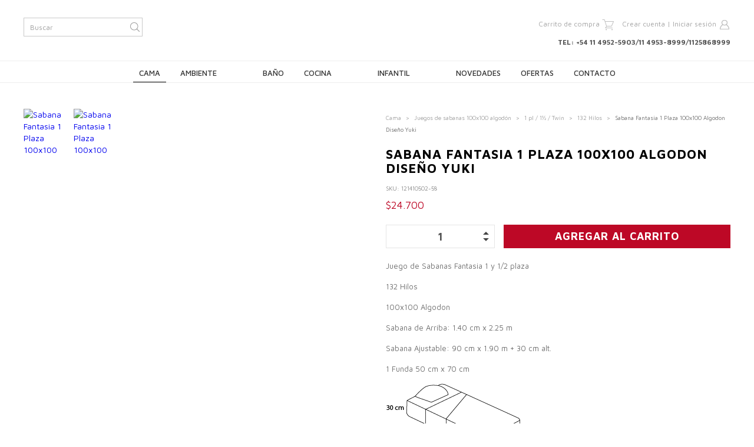

--- FILE ---
content_type: text/html; charset=UTF-8
request_url: https://www.citiblanc.com.ar/productos/sabana-fantasia-1-plaza-100x100-algodon-diseno-yuki/
body_size: 18303
content:
<!DOCTYPE html>
<html xmlns="http://www.w3.org/1999/xhtml" xmlns:fb="http://www.facebook.com/2008/fbml" xmlns:og="http://opengraphprotocol.org/schema/">
<head>
    <meta http-equiv="Content-Type" content="text/html; charset=utf-8" />
    <meta http-equiv="X-UA-Compatible" content="IE=edge,chrome=1" />
    <meta name="viewport" content="width=device-width, initial-scale=1.0">
            <title>Sabana Fantasia 1 Plaza 100x100 Algodon Diseño Yuki &mdash; Citiblanc</title>
        <meta name="description" content="Juego de Sabanas Fantasia 1 y 1/2 plaza 132 Hilos 100x100 Algodon Sabana de Arriba: 1.40 cm x 2.25 m Sabana Ajustable: 90 cm x 1.90 m + 30 cm alt. 1 Funda 50..." />
            <meta property="og:site_name" content="Citiblanc" />
                        <meta name="twitter:card" content="product" />
        <meta name="twitter:url" content="https://www.citiblanc.com.ar/productos/sabana-fantasia-1-plaza-100x100-algodon-diseno-yuki/" />
        <meta name="twitter:image:src" content="http://dcdn-us.mitiendanube.com/stores/089/625/products/yuki-11-5cac8fe0acb1b2b9f816585041341932-640-0.webp" />
                    <meta name="twitter:site" content="citiblanc" />
                <meta name="twitter:title" content="Sabana Fantasia 1 Plaza 100x100 Algodon Diseño Yuki" />
        <meta name="twitter:data1" content="$24.700 ARS" />
        <meta name="twitter:label1" content="PRECIO" />
        <meta name="twitter:data2" content="Si" />
        <meta name="twitter:label2" content="STOCK" />
                <meta property="og:url" content="https://www.citiblanc.com.ar/productos/sabana-fantasia-1-plaza-100x100-algodon-diseno-yuki/" />
        <meta property="og:title" content="Sabana Fantasia 1 Plaza 100x100 Algodon Diseño Yuki" />
        <meta property="og:description" content="Juego de Sabanas Fantasia 1 y 1/2 plaza 132 Hilos 100x100 Algodon Sabana de Arriba: 1.40 cm x 2.25 m Sabana Ajustable: 90 cm x 1.90 m + 30 cm alt. 1 Funda 50..." />
        <meta property="og:type" content="tiendanube:product" />
        <meta property="og:image" content="http://dcdn-us.mitiendanube.com/stores/089/625/products/yuki-11-5cac8fe0acb1b2b9f816585041341932-320-0.webp" />
        <meta property="og:image:secure_url" content="https://dcdn-us.mitiendanube.com/stores/089/625/products/yuki-11-5cac8fe0acb1b2b9f816585041341932-320-0.webp" />
                    <meta property="tiendanube:price" content="24700" />
                            <link rel="stylesheet" type="text/css" href="//d2az8otjr0j19j.cloudfront.net/templates/089/625/twig/static/css/bootstrap.css" media="all" />
    <link rel="stylesheet" type="text/css" href="//d2az8otjr0j19j.cloudfront.net/templates/089/625/twig/static/css/bootstrap-responsive.css" media="all" />
    <link rel="stylesheet" type="text/css" href="//d2az8otjr0j19j.cloudfront.net/templates/089/625/twig/static/css/style.css" media="all" />
    <link rel="stylesheet" type="text/css" href="//fonts.googleapis.com/css?family=Maven+Pro:400,500,700,900" media="all" />
        <script type="text/javascript" src="//ajax.googleapis.com/ajax/libs/jquery/1.10.2/jquery.min.js" ></script>
    

    <link href="//dcdn-us.mitiendanube.com/stores/089/625/themes/common/favicon-d3993b843758571ac1d7a838ba0974431410269366.ico?0" class="js-favicon" rel="icon" type="image/x-icon" />
    <link href="//dcdn-us.mitiendanube.com/stores/089/625/themes/common/favicon-d3993b843758571ac1d7a838ba0974431410269366.ico?0" class="js-favicon" rel="shortcut icon" type="image/x-icon" />
<link rel="canonical" href="https://www.citiblanc.com.ar/productos/sabana-fantasia-1-plaza-100x100-algodon-diseno-yuki/" />

<meta name="nuvempay-logo" content="//d26lpennugtm8s.cloudfront.net/assets/common/img/logos/payment/new_logos_payment/nuvempago@2x.png" />



<script type="text/javascript">
    var LS = LS || {};

    LS.store = {
        id : 89625,
        url : "citiblanc.mitiendanube.com",
        custom_url : "www.citiblanc.com.ar",
        ga4_measurement_id : "",
        gads_measurement_id : "",
        has_preexisting_google_mc_catalog : false,
        has_google_analytics_track_product_ids : false,
        name: "Citiblanc",
    };
    LS.cart = {
        id : null,
        subtotal : 0,
        has_non_shippable_products: false,
        has_shippable_products: false,
        items : [
                    ]
    };
    LS.hasCartMinimumValue = false;
    LS.abStorefrontCartExperiments = null;
    LS.lang = "es_AR";
    LS.langCode = "es";
    LS.currency = {
        code : "ARS",
        display_short: "\u0024",
        display_long: "\u0024\u0020ARS",
        cents_separator : ",",
        thousands_separator : "."
    };
    LS.country = "AR";
            LS.product = {
        id : 15366592,
        name : 'Sabana\u0020Fantasia\u00201\u0020Plaza\u0020100x100\u0020Algodon\u0020Dise\u00F1o\u0020Yuki',
        requires_shipping: true,
        brand: '',
        tags : [
                    ]
    };
                LS.variants = [{"product_id":15366592,"price_short":"$24.700","price_long":"$24.700 ARS","price_number":24700,"price_number_raw":2470000,"price_with_payment_discount_short":null,"price_without_taxes":"$20.413,22","compare_at_price_short":null,"compare_at_price_long":null,"compare_at_price_number":null,"compare_at_price_number_raw":null,"has_promotional_price":false,"stock":null,"sku":"121410502-58","available":true,"is_visible":true,"contact":false,"option0":null,"option1":null,"option2":null,"id":27693510,"image":345295633,"image_url":"\/\/dcdn-us.mitiendanube.com\/stores\/089\/625\/products\/yuki-11-5cac8fe0acb1b2b9f816585041341932-1024-1024.webp","installments_data":"[]","show_payment_discount_disclaimer":false,"popup_discount_visibility":[]}];
        LS.customer = null;
    LS.template= "product";
    LS.theme = {
        code: "luxury",
        name: "Lifestyle",
        custom: true,
    };
    LS.metricsWorkerScriptUrl = "https://dcdn-us.mitiendanube.com/assets/stores/js/metrics-worker-c984926f96a2e4787f155a9755d6944a30.js?v=98339381"

    LS.socialScripts = [];
    LS.DOMReady = function(fn) {
        if (document.addEventListener) {
            document.addEventListener('DOMContentLoaded', fn);
        } else {
            document.attachEvent('onreadystatechange', function() {
                if (document.readyState === 'interactive')
                    fn();
            });
        }
    };

    // Making it a thenable so it can be made into a full fledged Promise later
    LS._readyCallbacks = [];
    LS.ready = {
        then: function(callback){
            LS._readyCallbacks.push(callback);
        }
    };

    window.addEventListener('load', () => {
        if(!window.cartService) {
            return;
        }

        window.cartService.setCurrentLoadTime(1768821042);
    });

    window.pageData = {
        id: "product",
        name: "our_components.general.product"
    }

    window.initialCart = {"id":null,"subtotal":0,"total":0,"discounts":0,"promotions":[],"shipping_zipcode":null};
    window.metricServiceDispatchQueue = [];
    window.metricService = { dispatch: (event) => window.metricServiceDispatchQueue.push(event) };

    window.translations = {
        cart: {
            error_messages: {
                out_of_stock: 'No hay más stock de este producto.',
                unavailable_product: 'Este producto no está disponible.',
                update_error: 'Ocurrió un error al actualizar el carrito.',
                subscription_only_product: 'Este producto solo está disponible para suscripciones.'
            },
            name: 'Carrito de compras'
        }
    };
</script>



    <script type="module">
    import {onCLS, onFCP, onFID, onINP, onLCP, onTTFB} from 'https://unpkg.com/web-vitals@3.5.2/dist/web-vitals.js?module';

    const queue = new Map();
    let shouldLogQueuedMetrics = true;

    const pageInfo = {
        handle: pageData.id,
        url: window.location.href,
    };

    function isMetricValid(metric) {
        return metric && typeof metric.value === 'number' && !isNaN(metric.value) && metric.value >= 0;
    }

    function queueMetric(metric) {
        if (!isMetricValid(metric) || queue.has(metric.name)) return;
        queue.set(metric.name, metric);
    }

    function logQueuedMetrics() {
        if (queue.size === 0 || !shouldLogQueuedMetrics) return;

        shouldLogQueuedMetrics = false;
        logMetrics([...queue.values()]);
    }

    function logMetrics(metrics) {
        if (metrics.length === 0) return;

        const webVitals = Object.fromEntries(
            metrics.map(({name, rating, value}) => [name, {rating, value}])
        );

        const data = JSON.stringify({ pageInfo, webVitals });

        if (!navigator.sendBeacon) {
            fetch('/stats/web_vitals/', {
                method: 'POST',
                headers: { 'Content-Type': 'application/json' },
                body: data
            }).catch(console.error);
        } else {
            navigator.sendBeacon('/stats/web_vitals/', data);
        }
    }


    /**
     * Log network metrics like TTFB, DNS lookup, and connection negotiation
     */
    function logNetworkMetrics(ttfb) {
        if (!isMetricValid(ttfb)) return;

        const metrics = [ttfb];

        const pageNav = ttfb.entries?.[0];
        if (pageNav) {
            const dnsLookup = { name: 'DNS_LOOKUP', value: pageNav.domainLookupEnd - pageNav.domainLookupStart };
            const connectionNegotiation = { name: 'CONNECTION_NEGOTIATION', value: pageNav.connectEnd - pageNav.connectStart };

            if (isMetricValid(dnsLookup)) metrics.push(dnsLookup);
            if (isMetricValid(connectionNegotiation)) metrics.push(connectionNegotiation);
        }

        logMetrics(metrics);
    }

    function listenWebMetrics() {
        onCLS(queueMetric);
        onFCP(queueMetric);
        onFID(queueMetric);
        onINP(queueMetric);
        onLCP(queueMetric);
        onTTFB(logNetworkMetrics);

        addEventListener('visibilitychange', () => {
            if (document.visibilityState === 'hidden') logQueuedMetrics();
        }, { once: true });

        addEventListener('beforeunload', logQueuedMetrics);

        // Safari does not reliably fire the `visibilitychange` event when the page is being unloaded.
        addEventListener('pagehide', logQueuedMetrics);
    }

    listenWebMetrics();

</script>

<script>
    window.enableNativeLibraries = false;
    window.hasMetricsTag = false;
    window.hasFixFilterPaginationTag = false;
    window.hasUpdatingCartStatusTag = false;
    window.hasMaxPaymentDiscountFixTag = false;
</script>

    <script type="text/javascript" src="//dcdn-us.mitiendanube.com/assets/stores/js/linkedstore-eb830d498bba92649c63f233719d904830.js?v=98339381" ></script>
    <script>window.vanillaJS = false;</script>

<script type="text/javascript">
    
    LS.ready.then(() =>  {
        if (!window.jQueryNuvem) {
            window.jQueryNuvem = $
        }
    });
</script>


    
<script type="text/javascript">

    function ga_send_event(category, action, label, value) {
                    return;
            }

    </script>


    
    

    <script type="text/javascript">
    function amplitude_log_event(event, properties) {
        // dummy function
        return true;
    }
</script>








    <!--[if lte IE 7]>
    <link rel="stylesheet" type="text/css" href="//d2az8otjr0j19j.cloudfront.net/templates/089/625/twig/static/css/ie.css" media="all" />
    <![endif]-->
    <!--[if lt IE 9]>
    <script type="text/javascript" src="//d2az8otjr0j19j.cloudfront.net/templates/089/625/twig/static/js/html5shiv-printshiv.js" ></script>
    <![endif]-->
    <script type='text/javascript'>
/*Mensaje que puedes personalizar*/ var mensajeerror = "Boton derecho deshabilitado ¡Gracias por visitarnos!"; if(document.layers) window.captureEvents(Event.MOUSEDOWN); function bloquear(e){
if (navigator.appName == 'Netscape' && ( e.which == 2 || e.which == 3)) { alert(mensajeerror);return false; }
if (navigator.appName == 'Microsoft Internet Explorer' && (event.button == 2 || event.button == 3)) {
alert(mensajeerror);return false; }} window.onmousedown=bloquear; document.onmousedown=bloquear;</script>
</head>
<body itemscope itemtype="http://schema.org/WebPage" itemid="body">


<div id="wrapper-head">
    <div class="row-fluid">
        <div class="container-fluid">
            <div class="span4 hidden-phone">
                <div class="info-head">
                    <div class="searchbox">
                        <form action="/search/" method="get">
                            <input class="text-input" type="text" name="q" placeholder="Buscar"/>
                            <input class="submit-button" type="submit" value=""/>
                        </form>
                    </div>
                </div>
            </div>
            <div class="span4">
                                    <div class="img logo">
                        <a href="https://www.citiblanc.com.ar" title="" ><img  src="//dcdn-us.mitiendanube.com/stores/089/625/themes/common/logo-84163440-1473854807-8fcf6d32ca4dbb1655ceee507ef1acdd1473854807.png?0" alt=""   /></a>
                    </div>
                            </div>
            <div class="span4">
                <div class="info-head right">
                                            <div id="ls_cart_widget"><div id="cart-summary" class="cart-summary">
    		<span class="items">Carrito de compra</span>
		<span class="item-img"></span>
    </div></div>                                                            <div class="user hidden-phone">
                                                                                    <a href="/account/register" title="" >Crear cuenta</a> <span class="divider">|</span>
                                                        <a href="/account/login/" title="" >Iniciar sesión</a>
                            <div class="user-log"></div>
                                            </div>
                                                            <div class="phone">
                    	<p>TEL: +54 11 4952-5903/11 4953-8999/1125868999</p>
                    </div>
                                    </div>
            </div>
        </div>
    </div>
    <div class="row-fluid">
        <div id="navigation">
        	<div class="container-fluid">
                <nav id="cbp-hrmenu" class="cbp-hrmenu hidden-phone">
                    <ul>
                    
    <li>
					<a href="https://www.citiblanc.com.ar/cama/" class="select" >
				Cama
			</a>
		
        <div class="cbp-hrsub">
            <div class="cbp-hrsub-inner"> 
     	
		

                                <div class="two">
                    <a href="https://www.citiblanc.com.ar/cama/juegos-de-sabanas-100x100-algodon/" class="title-menu" >
				Juegos de sabanas 100x100 algodón
			
                        <ul>
                            


                                <li>
                    <a href="https://www.citiblanc.com.ar/cama/juegos-de-sabanas-100x100-algodon/1-pl-1-twin/" >
				1 pl / 1½ / Twin
			</a>
                        <ul>
                            


                                    <li>
                    	<a href="https://www.citiblanc.com.ar/cama/juegos-de-sabanas-100x100-algodon/1-pl-1-twin/132-hilos/" >
				132 Hilos
			</a>
                    </li>
                


                                    <li>
                    	<a href="https://www.citiblanc.com.ar/cama/juegos-de-sabanas-100x100-algodon/1-pl-1-twin/144-y-150-hilos/" >
				144 y 150 Hilos
			</a>
                    </li>
                


                                    <li>
                    	<a href="https://www.citiblanc.com.ar/cama/juegos-de-sabanas-100x100-algodon/1-pl-1-twin/180-y-200-hilos/" >
				180 y 200 Hilos
			</a>
                    </li>
                


                                    <li>
                    	<a href="https://www.citiblanc.com.ar/cama/juegos-de-sabanas-100x100-algodon/1-pl-1-twin/mas-de-200-hilos3/" >
				Mas de 200 Hilos
			</a>
                    </li>
                
                        </ul>
					</li>
                


                                <li>
                    <a href="https://www.citiblanc.com.ar/cama/juegos-de-sabanas-100x100-algodon/2-pl-2-full/" >
				2 pl / 2¼ / Full
			</a>
                        <ul>
                            


                                    <li>
                    	<a href="https://www.citiblanc.com.ar/cama/juegos-de-sabanas-100x100-algodon/2-pl-2-full/132-hilos1/" >
				132 Hilos
			</a>
                    </li>
                


                                    <li>
                    	<a href="https://www.citiblanc.com.ar/cama/juegos-de-sabanas-100x100-algodon/2-pl-2-full/144-y-150-hilos1/" >
				144 y 150 Hilos
			</a>
                    </li>
                


                                    <li>
                    	<a href="https://www.citiblanc.com.ar/cama/juegos-de-sabanas-100x100-algodon/2-pl-2-full/180-y-200-hilos2/" >
				180 y 200 Hilos
			</a>
                    </li>
                


                                    <li>
                    	<a href="https://www.citiblanc.com.ar/cama/juegos-de-sabanas-100x100-algodon/2-pl-2-full/mas-de-200-hilos2/" >
				Mas de 200 Hilos
			</a>
                    </li>
                
                        </ul>
					</li>
                


                                <li>
                    <a href="https://www.citiblanc.com.ar/cama/juegos-de-sabanas-100x100-algodon/queen-size/" >
				Queen Size
			</a>
                        <ul>
                            


                                    <li>
                    	<a href="https://www.citiblanc.com.ar/cama/juegos-de-sabanas-100x100-algodon/queen-size/144-y-150-hilos5/" >
				144 y 150 Hilos
			</a>
                    </li>
                


                                    <li>
                    	<a href="https://www.citiblanc.com.ar/cama/juegos-de-sabanas-100x100-algodon/queen-size/180-y-200-hilos6/" >
				180 y 200 Hilos
			</a>
                    </li>
                


                                    <li>
                    	<a href="https://www.citiblanc.com.ar/cama/juegos-de-sabanas-100x100-algodon/queen-size/mas-de-200-hilos/" >
				Mas de 200 Hilos
			</a>
                    </li>
                
                        </ul>
					</li>
                


                                <li>
                    <a href="https://www.citiblanc.com.ar/cama/juegos-de-sabanas-100x100-algodon/king-size/" >
				King Size
			</a>
                        <ul>
                            


                                    <li>
                    	<a href="https://www.citiblanc.com.ar/cama/juegos-de-sabanas-100x100-algodon/king-size/144-y-150-hilos7/" >
				144 y 150 Hilos
			</a>
                    </li>
                


                                    <li>
                    	<a href="https://www.citiblanc.com.ar/cama/juegos-de-sabanas-100x100-algodon/king-size/180-y-200-hilos7/" >
				180 y 200 Hilos
			</a>
                    </li>
                


                                    <li>
                    	<a href="https://www.citiblanc.com.ar/cama/juegos-de-sabanas-100x100-algodon/king-size/mas-de-200-hilos1/" >
				Mas de 200 Hilos
			</a>
                    </li>
                
                        </ul>
					</li>
                
                        </ul>
                 </div>
                


                                <div class="two">
                    <a href="https://www.citiblanc.com.ar/cama/juegos-de-sabanas-mezcla-algodon-poliester/" class="title-menu" >
				Juegos de sabanas mezcla algodón/poliester
			
                        <ul>
                            


                                <li>
                    <a href="https://www.citiblanc.com.ar/cama/juegos-de-sabanas-mezcla-algodon-poliester/1-pl-1-twin1/" >
				1 pl / 1½ / Twin
			</a>
                        <ul>
                            


                                    <li>
                    	<a href="https://www.citiblanc.com.ar/cama/juegos-de-sabanas-mezcla-algodon-poliester/1-pl-1-twin1/132-hilos2/" >
				132 Hilos
			</a>
                    </li>
                


                                    <li>
                    	<a href="https://www.citiblanc.com.ar/cama/juegos-de-sabanas-mezcla-algodon-poliester/1-pl-1-twin1/144-y-150-hilos2/" >
				144 y 150 Hilos
			</a>
                    </li>
                


                                    <li>
                    	<a href="https://www.citiblanc.com.ar/cama/juegos-de-sabanas-mezcla-algodon-poliester/1-pl-1-twin1/180-y-200-hilos1/" >
				180 y 200 Hilos
			</a>
                    </li>
                
                        </ul>
					</li>
                


                                <li>
                    <a href="https://www.citiblanc.com.ar/cama/juegos-de-sabanas-mezcla-algodon-poliester/2-pl-2-full1/" >
				2 pl / 2¼ / Full
			</a>
                        <ul>
                            


                                    <li>
                    	<a href="https://www.citiblanc.com.ar/cama/juegos-de-sabanas-mezcla-algodon-poliester/2-pl-2-full1/132-hilos3/" >
				132 Hilos
			</a>
                    </li>
                


                                    <li>
                    	<a href="https://www.citiblanc.com.ar/cama/juegos-de-sabanas-mezcla-algodon-poliester/2-pl-2-full1/144-y-150-hilos3/" >
				144 y 150 Hilos
			</a>
                    </li>
                


                                    <li>
                    	<a href="https://www.citiblanc.com.ar/cama/juegos-de-sabanas-mezcla-algodon-poliester/2-pl-2-full1/180-y-200-hilos3/" >
				180 y 200 Hilos
			</a>
                    </li>
                
                        </ul>
					</li>
                


                                <li>
                    <a href="https://www.citiblanc.com.ar/cama/juegos-de-sabanas-mezcla-algodon-poliester/queen-size1/" >
				Queen Size
			</a>
                        <ul>
                            


                                    <li>
                    	<a href="https://www.citiblanc.com.ar/cama/juegos-de-sabanas-mezcla-algodon-poliester/queen-size1/144-y-150-hilos6/" >
				144 y 150 Hilos
			</a>
                    </li>
                


                                    <li>
                    	<a href="https://www.citiblanc.com.ar/cama/juegos-de-sabanas-mezcla-algodon-poliester/queen-size1/180-y-200-hilos4/" >
				180 y 200 Hilos
			</a>
                    </li>
                
                        </ul>
					</li>
                


                                <li>
                    <a href="https://www.citiblanc.com.ar/cama/juegos-de-sabanas-mezcla-algodon-poliester/king-size1/" >
				King Size
			</a>
                        <ul>
                            


                                    <li>
                    	<a href="https://www.citiblanc.com.ar/cama/juegos-de-sabanas-mezcla-algodon-poliester/king-size1/144-y-150-hilos4/" >
				144 y 150 Hilos
			</a>
                    </li>
                


                                    <li>
                    	<a href="https://www.citiblanc.com.ar/cama/juegos-de-sabanas-mezcla-algodon-poliester/king-size1/180-y-200-hilos5/" >
				180 y 200 Hilos
			</a>
                    </li>
                
                        </ul>
					</li>
                
                        </ul>
                 </div>
                


                                <div>
                    <a href="https://www.citiblanc.com.ar/cama/sabanas-ajustables-y-planas/" class="title-menu" >
				Sabanas Ajustables y Planas
			
                        <ul>
                            


                                    <li>
                    	<a href="https://www.citiblanc.com.ar/cama/sabanas-ajustables-y-planas/1-pl-1-twin4/" >
				1 pl / 1½ / Twin
			</a>
                    </li>
                


                                    <li>
                    	<a href="https://www.citiblanc.com.ar/cama/sabanas-ajustables-y-planas/2-pl-2-full3/" >
				2 pl / 2¼ / Full
			</a>
                    </li>
                


                                    <li>
                    	<a href="https://www.citiblanc.com.ar/cama/sabanas-ajustables-y-planas/queen-size4/" >
				Queen Size
			</a>
                    </li>
                


                                    <li>
                    	<a href="https://www.citiblanc.com.ar/cama/sabanas-ajustables-y-planas/king-size4/" >
				King Size
			</a>
                    </li>
                
                        </ul>
                 </div>
                


                                <div>
                    <a href="https://www.citiblanc.com.ar/cama/acolchados/" class="title-menu" >
				Acolchados
			
                        <ul>
                            


                                    <li>
                    	<a href="https://www.citiblanc.com.ar/cama/acolchados/1-pl-1-twin2/" >
				1 pl / 1½ / Twin
			</a>
                    </li>
                


                                    <li>
                    	<a href="https://www.citiblanc.com.ar/cama/acolchados/2-pl-2-full4/" >
				2 pl / 2¼ / Full
			</a>
                    </li>
                


                                    <li>
                    	<a href="https://www.citiblanc.com.ar/cama/acolchados/queen-size2/" >
				Queen Size
			</a>
                    </li>
                


                                    <li>
                    	<a href="https://www.citiblanc.com.ar/cama/acolchados/king-size2/" >
				King Size
			</a>
                    </li>
                
                        </ul>
                 </div>
                


                                <div>
                    <a href="https://www.citiblanc.com.ar/cama/frazadas/" class="title-menu" >
				Frazadas
			
                        <ul>
                            


                                    <li>
                    	<a href="https://www.citiblanc.com.ar/cama/frazadas/1-pl-1-twin7/" >
				1 pl / 1½ / Twin
			</a>
                    </li>
                


                                    <li>
                    	<a href="https://www.citiblanc.com.ar/cama/frazadas/2-pl-2-full6/" >
				2 pl / 2¼ / Full
			</a>
                    </li>
                


                                    <li>
                    	<a href="https://www.citiblanc.com.ar/cama/frazadas/queen-size7/" >
				Queen Size
			</a>
                    </li>
                


                                    <li>
                    	<a href="https://www.citiblanc.com.ar/cama/frazadas/king-size8/" >
				King Size
			</a>
                    </li>
                
                        </ul>
                 </div>
                


                                <div>
                    <a href="https://www.citiblanc.com.ar/cama/colchas-cubrecamas-covers-y-quilts/" class="title-menu" >
				Colchas, Cubrecamas, Covers y Quilts
			
                        <ul>
                            


                                    <li>
                    	<a href="https://www.citiblanc.com.ar/cama/colchas-cubrecamas-covers-y-quilts/1-pl-1-twin3/" >
				1 pl / 1½ / Twin
			</a>
                    </li>
                


                                    <li>
                    	<a href="https://www.citiblanc.com.ar/cama/colchas-cubrecamas-covers-y-quilts/2-pl-2-full2/" >
				2 pl / 2¼ / Full
			</a>
                    </li>
                


                                    <li>
                    	<a href="https://www.citiblanc.com.ar/cama/colchas-cubrecamas-covers-y-quilts/queen-size3/" >
				Queen Size
			</a>
                    </li>
                


                                    <li>
                    	<a href="https://www.citiblanc.com.ar/cama/colchas-cubrecamas-covers-y-quilts/king-size3/" >
				King Size
			</a>
                    </li>
                
                        </ul>
                 </div>
                


                                <div>
                    <a href="https://www.citiblanc.com.ar/cama/cubresommiers/" class="title-menu" >
				Cubresommiers
			
                        <ul>
                            


                                    <li>
                    	<a href="https://www.citiblanc.com.ar/cama/cubresommiers/1-pl-1-twin5/" >
				1 pl / 1½ / Twin
			</a>
                    </li>
                


                                    <li>
                    	<a href="https://www.citiblanc.com.ar/cama/cubresommiers/2-pl-2-full5/" >
				2 pl / 2¼ / Full
			</a>
                    </li>
                


                                    <li>
                    	<a href="https://www.citiblanc.com.ar/cama/cubresommiers/queen-size5/" >
				Queen Size
			</a>
                    </li>
                


                                    <li>
                    	<a href="https://www.citiblanc.com.ar/cama/cubresommiers/king-size5/" >
				King Size
			</a>
                    </li>
                
                        </ul>
                 </div>
                


                                <div>
                    <a href="https://www.citiblanc.com.ar/cama/almohadas-y-rellenos/" class="title-menu" >
				Almohadas y Rellenos
			
                        <ul>
                            


                                    <li>
                    	<a href="https://www.citiblanc.com.ar/cama/almohadas-y-rellenos/fibra-poliester/" >
				Fibra Poliester
			</a>
                    </li>
                


                                    <li>
                    	<a href="https://www.citiblanc.com.ar/cama/almohadas-y-rellenos/viscoelasticas/" >
				Viscoelasticas
			</a>
                    </li>
                
                        </ul>
                 </div>
                


                                <div>
                    <a href="https://www.citiblanc.com.ar/cama/protectores-de-colchon/" class="title-menu" >
				Protectores de colchón
			
                        <ul>
                            


                                    <li>
                    	<a href="https://www.citiblanc.com.ar/cama/protectores-de-colchon/1-pl-1-twin8/" >
				1 pl / 1½ / Twin
			</a>
                    </li>
                


                                    <li>
                    	<a href="https://www.citiblanc.com.ar/cama/protectores-de-colchon/2-pl-2-full7/" >
				2 pl / 2¼ / Full
			</a>
                    </li>
                


                                    <li>
                    	<a href="https://www.citiblanc.com.ar/cama/protectores-de-colchon/queen-size6/" >
				Queen Size
			</a>
                    </li>
                


                                    <li>
                    	<a href="https://www.citiblanc.com.ar/cama/protectores-de-colchon/king-size7/" >
				King Size
			</a>
                    </li>
                
                        </ul>
                 </div>
                


                                <div>
                    <a href="https://www.citiblanc.com.ar/cama/fundas-nordicas/" class="title-menu" >
				Fundas Nordicas
			
                        <ul>
                            


                                    <li>
                    	<a href="https://www.citiblanc.com.ar/cama/fundas-nordicas/1-pl-1-twin6/" >
				1 pl / 1½ / Twin
			</a>
                    </li>
                


                                    <li>
                    	<a href="https://www.citiblanc.com.ar/cama/fundas-nordicas/king-size6/" >
				King Size
			</a>
                    </li>
                
                        </ul>
                 </div>
                


                                <div>
                    <a href="https://www.citiblanc.com.ar/cama/fundas-de-almohadon/" class="title-menu" >
				Fundas de Almohadon
			
                        <ul>
                            


                                    <li>
                    	<a href="https://www.citiblanc.com.ar/cama/fundas-de-almohadon/50x50/" >
				50x50
			</a>
                    </li>
                


                                    <li>
                    	<a href="https://www.citiblanc.com.ar/cama/fundas-de-almohadon/40x40/" >
				40x40
			</a>
                    </li>
                


                                    <li>
                    	<a href="https://www.citiblanc.com.ar/cama/fundas-de-almohadon/30x60/" >
				30x60
			</a>
                    </li>
                


                                    <li>
                    	<a href="https://www.citiblanc.com.ar/cama/fundas-de-almohadon/40x60/" >
				40x60
			</a>
                    </li>
                


                                    <li>
                    	<a href="https://www.citiblanc.com.ar/cama/fundas-de-almohadon/50x70/" >
				50x70
			</a>
                    </li>
                
                        </ul>
                 </div>
                

            </div>

        </div>
         	</li>


    <li>
					<a href="https://www.citiblanc.com.ar/ambiente/"  >
				Ambiente
			</a>
		
        <div class="cbp-hrsub">
            <div class="cbp-hrsub-inner"> 
     	
		

                                    <div>
                    	<a href="https://www.citiblanc.com.ar/ambiente/funda-de-tabla-para-planchar/" class="title-menu" >
				Funda de Tabla para Planchar
			
                    </div>
                


                                    <div>
                    	<a href="https://www.citiblanc.com.ar/ambiente/fundas-de-sillon1/" class="title-menu" >
				Fundas de Sillon
			
                    </div>
                


                                    <div>
                    	<a href="https://www.citiblanc.com.ar/ambiente/cestos-multiuso/" class="title-menu" >
				Cestos Multiuso
			
                    </div>
                


                                    <div>
                    	<a href="https://www.citiblanc.com.ar/ambiente/cortinas-de-ambiente/" class="title-menu" >
				Cortinas de ambiente
			
                    </div>
                


                                <div>
                    <a href="https://www.citiblanc.com.ar/ambiente/accesorios/" class="title-menu" >
				Accesorios
			
                        <ul>
                            


                                    <li>
                    	<a href="https://www.citiblanc.com.ar/ambiente/accesorios/prensatelas-resina/" >
				Prensatelas Resina
			</a>
                    </li>
                


                                    <li>
                    	<a href="https://www.citiblanc.com.ar/ambiente/accesorios/borlas/" >
				Borlas
			</a>
                    </li>
                
                        </ul>
                 </div>
                


                                    <div>
                    	<a href="https://www.citiblanc.com.ar/ambiente/alfombras-de-entrada1/" class="title-menu" >
				Alfombras de Entrada
			
                    </div>
                

            </div>

        </div>
         	</li>


    <li>
					<a href="https://www.citiblanc.com.ar/bano/"  >
				Baño
			</a>
		
        <div class="cbp-hrsub">
            <div class="cbp-hrsub-inner"> 
     	
		

                                    <div>
                    	<a href="https://www.citiblanc.com.ar/bano/lonas-playeras/" class="title-menu" >
				Lonas Playeras
			
                    </div>
                


                                <div class="two">
                    <a href="https://www.citiblanc.com.ar/bano/toalleria/" class="title-menu" >
				Toalleria
			
                        <ul>
                            


                                <li>
                    <a href="https://www.citiblanc.com.ar/bano/toalleria/juegos-de-toalla-y-toallon/" >
				Juegos de Toalla y Toallon
			</a>
                        <ul>
                            


                                    <li>
                    	<a href="https://www.citiblanc.com.ar/bano/toalleria/juegos-de-toalla-y-toallon/menor-a-400-gr-m2/" >
				Menor a 400 gr/m2
			</a>
                    </li>
                


                                    <li>
                    	<a href="https://www.citiblanc.com.ar/bano/toalleria/juegos-de-toalla-y-toallon/400-gr-m2/" >
				400 gr/m2
			</a>
                    </li>
                


                                    <li>
                    	<a href="https://www.citiblanc.com.ar/bano/toalleria/juegos-de-toalla-y-toallon/450-gr-m2/" >
				450 gr/m2
			</a>
                    </li>
                


                                    <li>
                    	<a href="https://www.citiblanc.com.ar/bano/toalleria/juegos-de-toalla-y-toallon/500-gr-m2/" >
				500 gr/m2
			</a>
                    </li>
                


                                    <li>
                    	<a href="https://www.citiblanc.com.ar/bano/toalleria/juegos-de-toalla-y-toallon/550-gr-m2/" >
				550 gr/m2
			</a>
                    </li>
                


                                    <li>
                    	<a href="https://www.citiblanc.com.ar/bano/toalleria/juegos-de-toalla-y-toallon/mayor-a-550-gr-m2/" >
				Mayor a 550 gr/m2
			</a>
                    </li>
                
                        </ul>
					</li>
                


                                    <li>
                    	<a href="https://www.citiblanc.com.ar/bano/toalleria/toallas-de-rostro/" >
				Toallas de Rostro
			</a>
                    </li>
                


                                    <li>
                    	<a href="https://www.citiblanc.com.ar/bano/toalleria/toallones-de-bano/" >
				Toallones de Baño
			</a>
                    </li>
                


                                    <li>
                    	<a href="https://www.citiblanc.com.ar/bano/toalleria/toallitas-individuales/" >
				Toallitas Individuales
			</a>
                    </li>
                
                        </ul>
                 </div>
                


                                <div>
                    <a href="https://www.citiblanc.com.ar/bano/cortinas-de-bano/" class="title-menu" >
				Cortinas de baño
			
                        <ul>
                            


                                    <li>
                    	<a href="https://www.citiblanc.com.ar/bano/cortinas-de-bano/lino1/" >
				Lino
			</a>
                    </li>
                


                                    <li>
                    	<a href="https://www.citiblanc.com.ar/bano/cortinas-de-bano/tela/" >
				Tela
			</a>
                    </li>
                


                                <li>
                    <a href="https://www.citiblanc.com.ar/bano/cortinas-de-bano/teflon/" >
				Teflon
			</a>
                        <ul>
                            


                                    <li>
                    	<a href="https://www.citiblanc.com.ar/bano/cortinas-de-bano/teflon/linea-estampada/" >
				Linea Estampada
			</a>
                    </li>
                


                                    <li>
                    	<a href="https://www.citiblanc.com.ar/bano/cortinas-de-bano/teflon/linea-chenille/" >
				Linea Chenille
			</a>
                    </li>
                


                                    <li>
                    	<a href="https://www.citiblanc.com.ar/bano/cortinas-de-bano/teflon/organza/" >
				Organza
			</a>
                    </li>
                
                        </ul>
					</li>
                
                        </ul>
                 </div>
                


                                <div>
                    <a href="https://www.citiblanc.com.ar/bano/accesorios1/" class="title-menu" >
				Accesorios
			
                        <ul>
                            


                                    <li>
                    	<a href="https://www.citiblanc.com.ar/bano/accesorios1/ganchos-de-bano1/" >
				Ganchos de Baño
			</a>
                    </li>
                


                                    <li>
                    	<a href="https://www.citiblanc.com.ar/bano/accesorios1/barrales-de-cortina/" >
				Barrales de Cortina
			</a>
                    </li>
                


                                    <li>
                    	<a href="https://www.citiblanc.com.ar/bano/accesorios1/protector-de-cortina/" >
				Protector de Cortina
			</a>
                    </li>
                


                                    <li>
                    	<a href="https://www.citiblanc.com.ar/bano/accesorios1/pantuflas-de-toalla/" >
				Pantuflas de Toalla
			</a>
                    </li>
                


                                    <li>
                    	<a href="https://www.citiblanc.com.ar/bano/accesorios1/alfombras-de-bano/" >
				Alfombras de Baño
			</a>
                    </li>
                


                                    <li>
                    	<a href="https://www.citiblanc.com.ar/bano/accesorios1/turbantes/" >
				Turbantes
			</a>
                    </li>
                


                                    <li>
                    	<a href="https://www.citiblanc.com.ar/bano/accesorios1/jaboneras/" >
				Jaboneras
			</a>
                    </li>
                
                        </ul>
                 </div>
                


                                <div>
                    <a href="https://www.citiblanc.com.ar/bano/batas/" class="title-menu" >
				Batas
			
                        <ul>
                            


                                    <li>
                    	<a href="https://www.citiblanc.com.ar/bano/batas/small/" >
				Small
			</a>
                    </li>
                


                                    <li>
                    	<a href="https://www.citiblanc.com.ar/bano/batas/medium/" >
				Medium
			</a>
                    </li>
                


                                    <li>
                    	<a href="https://www.citiblanc.com.ar/bano/batas/large/" >
				Large
			</a>
                    </li>
                


                                    <li>
                    	<a href="https://www.citiblanc.com.ar/bano/batas/extra-large/" >
				Extra Large
			</a>
                    </li>
                


                                    <li>
                    	<a href="https://www.citiblanc.com.ar/bano/batas/doble-extra-large/" >
				Doble Extra Large
			</a>
                    </li>
                


                                    <li>
                    	<a href="https://www.citiblanc.com.ar/bano/batas/triple-extra-large/" >
				Triple Extra Large
			</a>
                    </li>
                
                        </ul>
                 </div>
                

            </div>

        </div>
         	</li>


    <li>
					<a href="https://www.citiblanc.com.ar/cocina/"  >
				Cocina
			</a>
		
        <div class="cbp-hrsub">
            <div class="cbp-hrsub-inner"> 
     	
		

                                <div>
                    <a href="https://www.citiblanc.com.ar/cocina/manteles/" class="title-menu" >
				Manteles
			
                        <ul>
                            


                                    <li>
                    	<a href="https://www.citiblanc.com.ar/cocina/manteles/cubremanteles/" >
				Cubremanteles
			</a>
                    </li>
                


                                    <li>
                    	<a href="https://www.citiblanc.com.ar/cocina/manteles/rect-hasta-200-mts/" >
				Rect hasta 2,00 mts
			</a>
                    </li>
                


                                    <li>
                    	<a href="https://www.citiblanc.com.ar/cocina/manteles/rect-hasta-250-mts/" >
				Rect hasta 2,50 mts
			</a>
                    </li>
                


                                    <li>
                    	<a href="https://www.citiblanc.com.ar/cocina/manteles/rect-hasta-300-mts/" >
				Rect hasta 3,00 mts
			</a>
                    </li>
                


                                    <li>
                    	<a href="https://www.citiblanc.com.ar/cocina/manteles/rect-hasta-350-mts/" >
				Rect hasta 3,50 mts
			</a>
                    </li>
                


                                    <li>
                    	<a href="https://www.citiblanc.com.ar/cocina/manteles/redondo-180-mts/" >
				Redondo 1,80 mts
			</a>
                    </li>
                


                                    <li>
                    	<a href="https://www.citiblanc.com.ar/cocina/manteles/cuadrado-180-mts/" >
				Cuadrado 1,80 mts
			</a>
                    </li>
                
                        </ul>
                 </div>
                


                                <div>
                    <a href="https://www.citiblanc.com.ar/cocina/delantales-de-cocina/" class="title-menu" >
				Delantales de Cocina
			
                        <ul>
                            


                                    <li>
                    	<a href="https://www.citiblanc.com.ar/cocina/delantales-de-cocina/algodon/" >
				Algodon
			</a>
                    </li>
                


                                    <li>
                    	<a href="https://www.citiblanc.com.ar/cocina/delantales-de-cocina/gabardina/" >
				Gabardina
			</a>
                    </li>
                


                                    <li>
                    	<a href="https://www.citiblanc.com.ar/cocina/delantales-de-cocina/cuerina/" >
				Cuerina
			</a>
                    </li>
                
                        </ul>
                 </div>
                


                                    <div>
                    	<a href="https://www.citiblanc.com.ar/cocina/manoplas-y-agarraderas/" class="title-menu" >
				Manoplas y Agarraderas
			
                    </div>
                


                                    <div>
                    	<a href="https://www.citiblanc.com.ar/cocina/cortinas-de-cocina/" class="title-menu" >
				Cortinas de Cocina
			
                    </div>
                


                                    <div>
                    	<a href="https://www.citiblanc.com.ar/cocina/repasadores/" class="title-menu" >
				Repasadores
			
                    </div>
                


                                    <div>
                    	<a href="https://www.citiblanc.com.ar/cocina/almohadones-silla/" class="title-menu" >
				Almohadones Silla
			
                    </div>
                


                                    <div>
                    	<a href="https://www.citiblanc.com.ar/cocina/caminos-de-mesa/" class="title-menu" >
				Caminos de Mesa
			
                    </div>
                


                                    <div>
                    	<a href="https://www.citiblanc.com.ar/cocina/individuales-de-mesa/" class="title-menu" >
				Individuales de Mesa
			
                    </div>
                


                                    <div>
                    	<a href="https://www.citiblanc.com.ar/cocina/escurridor-vajilla/" class="title-menu" >
				Escurridor Vajilla
			
                    </div>
                

            </div>

        </div>
         	</li>


    <li>
					<a href="https://www.citiblanc.com.ar/infantil/"  >
				Infantil
			</a>
		
        <div class="cbp-hrsub">
            <div class="cbp-hrsub-inner"> 
     	
		

                                <div>
                    <a href="https://www.citiblanc.com.ar/infantil/toalleria1/" class="title-menu" >
				Toallería
			
                        <ul>
                            


                                    <li>
                    	<a href="https://www.citiblanc.com.ar/infantil/toalleria1/ponchos/" >
				Ponchos
			</a>
                    </li>
                


                                    <li>
                    	<a href="https://www.citiblanc.com.ar/infantil/toalleria1/toallas/" >
				Toallas
			</a>
                    </li>
                


                                    <li>
                    	<a href="https://www.citiblanc.com.ar/infantil/toalleria1/toallones-playeros/" >
				Toallones Playeros
			</a>
                    </li>
                


                                    <li>
                    	<a href="https://www.citiblanc.com.ar/infantil/toalleria1/toallones-con-capucha/" >
				Toallones con Capucha
			</a>
                    </li>
                
                        </ul>
                 </div>
                


                                <div>
                    <a href="https://www.citiblanc.com.ar/infantil/sabanas/" class="title-menu" >
				Sabanas
			
                        <ul>
                            


                                    <li>
                    	<a href="https://www.citiblanc.com.ar/infantil/sabanas/catre/" >
				Catre
			</a>
                    </li>
                


                                    <li>
                    	<a href="https://www.citiblanc.com.ar/infantil/sabanas/cuna/" >
				Cuna
			</a>
                    </li>
                


                                    <li>
                    	<a href="https://www.citiblanc.com.ar/infantil/sabanas/practicuna/" >
				Practicuna
			</a>
                    </li>
                


                                    <li>
                    	<a href="https://www.citiblanc.com.ar/infantil/sabanas/cuna-funcional/" >
				Cuna Funcional
			</a>
                    </li>
                


                                    <li>
                    	<a href="https://www.citiblanc.com.ar/infantil/sabanas/1-plaza/" >
				1 Plaza
			</a>
                    </li>
                
                        </ul>
                 </div>
                


                                <div>
                    <a href="https://www.citiblanc.com.ar/infantil/acolchados1/" class="title-menu" >
				Acolchados
			
                        <ul>
                            


                                    <li>
                    	<a href="https://www.citiblanc.com.ar/infantil/acolchados1/1-plaza1/" >
				1 Plaza
			</a>
                    </li>
                


                                    <li>
                    	<a href="https://www.citiblanc.com.ar/infantil/acolchados1/cuna1/" >
				Cuna
			</a>
                    </li>
                


                                    <li>
                    	<a href="https://www.citiblanc.com.ar/infantil/acolchados1/cuna-funcional1/" >
				Cuna Funcional
			</a>
                    </li>
                
                        </ul>
                 </div>
                


                                <div>
                    <a href="https://www.citiblanc.com.ar/infantil/covers/" class="title-menu" >
				Covers
			
                        <ul>
                            


                                    <li>
                    	<a href="https://www.citiblanc.com.ar/infantil/covers/1-plaza2/" >
				1 Plaza
			</a>
                    </li>
                
                        </ul>
                 </div>
                


                                <div>
                    <a href="https://www.citiblanc.com.ar/infantil/frazadas1/" class="title-menu" >
				Frazadas
			
                        <ul>
                            


                                    <li>
                    	<a href="https://www.citiblanc.com.ar/infantil/frazadas1/1-plaza3/" >
				1 Plaza
			</a>
                    </li>
                


                                    <li>
                    	<a href="https://www.citiblanc.com.ar/infantil/frazadas1/cuna-funcional2/" >
				Cuna 
			</a>
                    </li>
                


                                    <li>
                    	<a href="https://www.citiblanc.com.ar/infantil/frazadas1/manta-tv/" >
				Manta TV
			</a>
                    </li>
                
                        </ul>
                 </div>
                


                                    <div>
                    	<a href="https://www.citiblanc.com.ar/infantil/chichonera/" class="title-menu" >
				Chichonera
			
                    </div>
                


                                <div>
                    <a href="https://www.citiblanc.com.ar/infantil/batas1/" class="title-menu" >
				Batas
			
                        <ul>
                            


                                    <li>
                    	<a href="https://www.citiblanc.com.ar/infantil/batas1/talle-2/" >
				Talle 2
			</a>
                    </li>
                


                                    <li>
                    	<a href="https://www.citiblanc.com.ar/infantil/batas1/talle-4/" >
				Talle 4
			</a>
                    </li>
                


                                    <li>
                    	<a href="https://www.citiblanc.com.ar/infantil/batas1/talle-6/" >
				Talle 6
			</a>
                    </li>
                


                                    <li>
                    	<a href="https://www.citiblanc.com.ar/infantil/batas1/talle-8/" >
				Talle 8
			</a>
                    </li>
                


                                    <li>
                    	<a href="https://www.citiblanc.com.ar/infantil/batas1/talle-10/" >
				Talle 10
			</a>
                    </li>
                


                                    <li>
                    	<a href="https://www.citiblanc.com.ar/infantil/batas1/talle-12/" >
				Talle 12
			</a>
                    </li>
                


                                    <li>
                    	<a href="https://www.citiblanc.com.ar/infantil/batas1/talle-14/" >
				Talle 14
			</a>
                    </li>
                
                        </ul>
                 </div>
                


                                    <div>
                    	<a href="https://www.citiblanc.com.ar/infantil/almohadones/" class="title-menu" >
				Almohadones
			
                    </div>
                


                                    <div>
                    	<a href="https://www.citiblanc.com.ar/infantil/cortinas/" class="title-menu" >
				Cortinas
			
                    </div>
                

            </div>

        </div>
         	</li>


    <li>
					<a href="https://www.citiblanc.com.ar/novedades/"  >Novedades</a>
			</li>


    <li>
					<a href="https://www.citiblanc.com.ar/ofertas/"  >Ofertas</a>
			</li>


    <li>
					<a href="/contacto/"  >Contacto</a>
			</li>

                    </ul>
                </nav>
                <nav class="mobile visible-phone">
                    <select name="main_navigation" id="main_navigation" onchange="location = this.options[this.selectedIndex].value;">
                                    <option value="https://www.citiblanc.com.ar/cama/" selected="selected" >
            Cama
        </option>
                    <option value="https://www.citiblanc.com.ar/cama/juegos-de-sabanas-100x100-algodon/" selected="selected" >
            - Juegos de sabanas 100x100 algodón
        </option>
                    <option value="https://www.citiblanc.com.ar/cama/juegos-de-sabanas-100x100-algodon/1-pl-1-twin/" selected="selected" >
            - - 1 pl / 1½ / Twin
        </option>
                    <option value="https://www.citiblanc.com.ar/cama/juegos-de-sabanas-100x100-algodon/1-pl-1-twin/132-hilos/" selected="selected" >
            132 Hilos
        </option>
                <option value="https://www.citiblanc.com.ar/cama/juegos-de-sabanas-100x100-algodon/1-pl-1-twin/144-y-150-hilos/"  >
            144 y 150 Hilos
        </option>
                <option value="https://www.citiblanc.com.ar/cama/juegos-de-sabanas-100x100-algodon/1-pl-1-twin/180-y-200-hilos/"  >
            180 y 200 Hilos
        </option>
                <option value="https://www.citiblanc.com.ar/cama/juegos-de-sabanas-100x100-algodon/1-pl-1-twin/mas-de-200-hilos3/"  >
            Mas de 200 Hilos
        </option>
                    <option value="https://www.citiblanc.com.ar/cama/juegos-de-sabanas-100x100-algodon/2-pl-2-full/"  >
            - - 2 pl / 2¼ / Full
        </option>
                    <option value="https://www.citiblanc.com.ar/cama/juegos-de-sabanas-100x100-algodon/2-pl-2-full/132-hilos1/"  >
            132 Hilos
        </option>
                <option value="https://www.citiblanc.com.ar/cama/juegos-de-sabanas-100x100-algodon/2-pl-2-full/144-y-150-hilos1/"  >
            144 y 150 Hilos
        </option>
                <option value="https://www.citiblanc.com.ar/cama/juegos-de-sabanas-100x100-algodon/2-pl-2-full/180-y-200-hilos2/"  >
            180 y 200 Hilos
        </option>
                <option value="https://www.citiblanc.com.ar/cama/juegos-de-sabanas-100x100-algodon/2-pl-2-full/mas-de-200-hilos2/"  >
            Mas de 200 Hilos
        </option>
                    <option value="https://www.citiblanc.com.ar/cama/juegos-de-sabanas-100x100-algodon/queen-size/"  >
            - - Queen Size
        </option>
                    <option value="https://www.citiblanc.com.ar/cama/juegos-de-sabanas-100x100-algodon/queen-size/144-y-150-hilos5/"  >
            144 y 150 Hilos
        </option>
                <option value="https://www.citiblanc.com.ar/cama/juegos-de-sabanas-100x100-algodon/queen-size/180-y-200-hilos6/"  >
            180 y 200 Hilos
        </option>
                <option value="https://www.citiblanc.com.ar/cama/juegos-de-sabanas-100x100-algodon/queen-size/mas-de-200-hilos/"  >
            Mas de 200 Hilos
        </option>
                    <option value="https://www.citiblanc.com.ar/cama/juegos-de-sabanas-100x100-algodon/king-size/"  >
            - - King Size
        </option>
                    <option value="https://www.citiblanc.com.ar/cama/juegos-de-sabanas-100x100-algodon/king-size/144-y-150-hilos7/"  >
            144 y 150 Hilos
        </option>
                <option value="https://www.citiblanc.com.ar/cama/juegos-de-sabanas-100x100-algodon/king-size/180-y-200-hilos7/"  >
            180 y 200 Hilos
        </option>
                <option value="https://www.citiblanc.com.ar/cama/juegos-de-sabanas-100x100-algodon/king-size/mas-de-200-hilos1/"  >
            Mas de 200 Hilos
        </option>
                        <option value="https://www.citiblanc.com.ar/cama/juegos-de-sabanas-mezcla-algodon-poliester/"  >
            - Juegos de sabanas mezcla algodón/poliester
        </option>
                    <option value="https://www.citiblanc.com.ar/cama/juegos-de-sabanas-mezcla-algodon-poliester/1-pl-1-twin1/"  >
            - - 1 pl / 1½ / Twin
        </option>
                    <option value="https://www.citiblanc.com.ar/cama/juegos-de-sabanas-mezcla-algodon-poliester/1-pl-1-twin1/132-hilos2/"  >
            132 Hilos
        </option>
                <option value="https://www.citiblanc.com.ar/cama/juegos-de-sabanas-mezcla-algodon-poliester/1-pl-1-twin1/144-y-150-hilos2/"  >
            144 y 150 Hilos
        </option>
                <option value="https://www.citiblanc.com.ar/cama/juegos-de-sabanas-mezcla-algodon-poliester/1-pl-1-twin1/180-y-200-hilos1/"  >
            180 y 200 Hilos
        </option>
                    <option value="https://www.citiblanc.com.ar/cama/juegos-de-sabanas-mezcla-algodon-poliester/2-pl-2-full1/"  >
            - - 2 pl / 2¼ / Full
        </option>
                    <option value="https://www.citiblanc.com.ar/cama/juegos-de-sabanas-mezcla-algodon-poliester/2-pl-2-full1/132-hilos3/"  >
            132 Hilos
        </option>
                <option value="https://www.citiblanc.com.ar/cama/juegos-de-sabanas-mezcla-algodon-poliester/2-pl-2-full1/144-y-150-hilos3/"  >
            144 y 150 Hilos
        </option>
                <option value="https://www.citiblanc.com.ar/cama/juegos-de-sabanas-mezcla-algodon-poliester/2-pl-2-full1/180-y-200-hilos3/"  >
            180 y 200 Hilos
        </option>
                    <option value="https://www.citiblanc.com.ar/cama/juegos-de-sabanas-mezcla-algodon-poliester/queen-size1/"  >
            - - Queen Size
        </option>
                    <option value="https://www.citiblanc.com.ar/cama/juegos-de-sabanas-mezcla-algodon-poliester/queen-size1/144-y-150-hilos6/"  >
            144 y 150 Hilos
        </option>
                <option value="https://www.citiblanc.com.ar/cama/juegos-de-sabanas-mezcla-algodon-poliester/queen-size1/180-y-200-hilos4/"  >
            180 y 200 Hilos
        </option>
                    <option value="https://www.citiblanc.com.ar/cama/juegos-de-sabanas-mezcla-algodon-poliester/king-size1/"  >
            - - King Size
        </option>
                    <option value="https://www.citiblanc.com.ar/cama/juegos-de-sabanas-mezcla-algodon-poliester/king-size1/144-y-150-hilos4/"  >
            144 y 150 Hilos
        </option>
                <option value="https://www.citiblanc.com.ar/cama/juegos-de-sabanas-mezcla-algodon-poliester/king-size1/180-y-200-hilos5/"  >
            180 y 200 Hilos
        </option>
                        <option value="https://www.citiblanc.com.ar/cama/sabanas-ajustables-y-planas/"  >
            - Sabanas Ajustables y Planas
        </option>
                    <option value="https://www.citiblanc.com.ar/cama/sabanas-ajustables-y-planas/1-pl-1-twin4/"  >
            1 pl / 1½ / Twin
        </option>
                <option value="https://www.citiblanc.com.ar/cama/sabanas-ajustables-y-planas/2-pl-2-full3/"  >
            2 pl / 2¼ / Full
        </option>
                <option value="https://www.citiblanc.com.ar/cama/sabanas-ajustables-y-planas/queen-size4/"  >
            Queen Size
        </option>
                <option value="https://www.citiblanc.com.ar/cama/sabanas-ajustables-y-planas/king-size4/"  >
            King Size
        </option>
                    <option value="https://www.citiblanc.com.ar/cama/acolchados/"  >
            - Acolchados
        </option>
                    <option value="https://www.citiblanc.com.ar/cama/acolchados/1-pl-1-twin2/"  >
            1 pl / 1½ / Twin
        </option>
                <option value="https://www.citiblanc.com.ar/cama/acolchados/2-pl-2-full4/"  >
            2 pl / 2¼ / Full
        </option>
                <option value="https://www.citiblanc.com.ar/cama/acolchados/queen-size2/"  >
            Queen Size
        </option>
                <option value="https://www.citiblanc.com.ar/cama/acolchados/king-size2/"  >
            King Size
        </option>
                    <option value="https://www.citiblanc.com.ar/cama/frazadas/"  >
            - Frazadas
        </option>
                    <option value="https://www.citiblanc.com.ar/cama/frazadas/1-pl-1-twin7/"  >
            1 pl / 1½ / Twin
        </option>
                <option value="https://www.citiblanc.com.ar/cama/frazadas/2-pl-2-full6/"  >
            2 pl / 2¼ / Full
        </option>
                <option value="https://www.citiblanc.com.ar/cama/frazadas/queen-size7/"  >
            Queen Size
        </option>
                <option value="https://www.citiblanc.com.ar/cama/frazadas/king-size8/"  >
            King Size
        </option>
                    <option value="https://www.citiblanc.com.ar/cama/colchas-cubrecamas-covers-y-quilts/"  >
            - Colchas, Cubrecamas, Covers y Quilts
        </option>
                    <option value="https://www.citiblanc.com.ar/cama/colchas-cubrecamas-covers-y-quilts/1-pl-1-twin3/"  >
            1 pl / 1½ / Twin
        </option>
                <option value="https://www.citiblanc.com.ar/cama/colchas-cubrecamas-covers-y-quilts/2-pl-2-full2/"  >
            2 pl / 2¼ / Full
        </option>
                <option value="https://www.citiblanc.com.ar/cama/colchas-cubrecamas-covers-y-quilts/queen-size3/"  >
            Queen Size
        </option>
                <option value="https://www.citiblanc.com.ar/cama/colchas-cubrecamas-covers-y-quilts/king-size3/"  >
            King Size
        </option>
                    <option value="https://www.citiblanc.com.ar/cama/cubresommiers/"  >
            - Cubresommiers
        </option>
                    <option value="https://www.citiblanc.com.ar/cama/cubresommiers/1-pl-1-twin5/"  >
            1 pl / 1½ / Twin
        </option>
                <option value="https://www.citiblanc.com.ar/cama/cubresommiers/2-pl-2-full5/"  >
            2 pl / 2¼ / Full
        </option>
                <option value="https://www.citiblanc.com.ar/cama/cubresommiers/queen-size5/"  >
            Queen Size
        </option>
                <option value="https://www.citiblanc.com.ar/cama/cubresommiers/king-size5/"  >
            King Size
        </option>
                    <option value="https://www.citiblanc.com.ar/cama/almohadas-y-rellenos/"  >
            - Almohadas y Rellenos
        </option>
                    <option value="https://www.citiblanc.com.ar/cama/almohadas-y-rellenos/fibra-poliester/"  >
            Fibra Poliester
        </option>
                <option value="https://www.citiblanc.com.ar/cama/almohadas-y-rellenos/viscoelasticas/"  >
            Viscoelasticas
        </option>
                    <option value="https://www.citiblanc.com.ar/cama/protectores-de-colchon/"  >
            - Protectores de colchón
        </option>
                    <option value="https://www.citiblanc.com.ar/cama/protectores-de-colchon/1-pl-1-twin8/"  >
            1 pl / 1½ / Twin
        </option>
                <option value="https://www.citiblanc.com.ar/cama/protectores-de-colchon/2-pl-2-full7/"  >
            2 pl / 2¼ / Full
        </option>
                <option value="https://www.citiblanc.com.ar/cama/protectores-de-colchon/queen-size6/"  >
            Queen Size
        </option>
                <option value="https://www.citiblanc.com.ar/cama/protectores-de-colchon/king-size7/"  >
            King Size
        </option>
                    <option value="https://www.citiblanc.com.ar/cama/fundas-nordicas/"  >
            - Fundas Nordicas
        </option>
                    <option value="https://www.citiblanc.com.ar/cama/fundas-nordicas/1-pl-1-twin6/"  >
            1 pl / 1½ / Twin
        </option>
                <option value="https://www.citiblanc.com.ar/cama/fundas-nordicas/king-size6/"  >
            King Size
        </option>
                    <option value="https://www.citiblanc.com.ar/cama/fundas-de-almohadon/"  >
            - Fundas de Almohadon
        </option>
                    <option value="https://www.citiblanc.com.ar/cama/fundas-de-almohadon/50x50/"  >
            50x50
        </option>
                <option value="https://www.citiblanc.com.ar/cama/fundas-de-almohadon/40x40/"  >
            40x40
        </option>
                <option value="https://www.citiblanc.com.ar/cama/fundas-de-almohadon/30x60/"  >
            30x60
        </option>
                <option value="https://www.citiblanc.com.ar/cama/fundas-de-almohadon/40x60/"  >
            40x60
        </option>
                <option value="https://www.citiblanc.com.ar/cama/fundas-de-almohadon/50x70/"  >
            50x70
        </option>
                        <option value="https://www.citiblanc.com.ar/ambiente/"  >
            Ambiente
        </option>
                    <option value="https://www.citiblanc.com.ar/ambiente/funda-de-tabla-para-planchar/"  >
            Funda de Tabla para Planchar
        </option>
                <option value="https://www.citiblanc.com.ar/ambiente/fundas-de-sillon1/"  >
            Fundas de Sillon
        </option>
                <option value="https://www.citiblanc.com.ar/ambiente/cestos-multiuso/"  >
            Cestos Multiuso
        </option>
                <option value="https://www.citiblanc.com.ar/ambiente/cortinas-de-ambiente/"  >
            Cortinas de ambiente
        </option>
                <option value="https://www.citiblanc.com.ar/ambiente/accesorios/"  >
            - Accesorios
        </option>
                    <option value="https://www.citiblanc.com.ar/ambiente/accesorios/prensatelas-resina/"  >
            Prensatelas Resina
        </option>
                <option value="https://www.citiblanc.com.ar/ambiente/accesorios/borlas/"  >
            Borlas
        </option>
                    <option value="https://www.citiblanc.com.ar/ambiente/alfombras-de-entrada1/"  >
            Alfombras de Entrada
        </option>
                    <option value="https://www.citiblanc.com.ar/bano/"  >
            Baño
        </option>
                    <option value="https://www.citiblanc.com.ar/bano/lonas-playeras/"  >
            Lonas Playeras
        </option>
                <option value="https://www.citiblanc.com.ar/bano/toalleria/"  >
            - Toalleria
        </option>
                    <option value="https://www.citiblanc.com.ar/bano/toalleria/juegos-de-toalla-y-toallon/"  >
            - - Juegos de Toalla y Toallon
        </option>
                    <option value="https://www.citiblanc.com.ar/bano/toalleria/juegos-de-toalla-y-toallon/menor-a-400-gr-m2/"  >
            Menor a 400 gr/m2
        </option>
                <option value="https://www.citiblanc.com.ar/bano/toalleria/juegos-de-toalla-y-toallon/400-gr-m2/"  >
            400 gr/m2
        </option>
                <option value="https://www.citiblanc.com.ar/bano/toalleria/juegos-de-toalla-y-toallon/450-gr-m2/"  >
            450 gr/m2
        </option>
                <option value="https://www.citiblanc.com.ar/bano/toalleria/juegos-de-toalla-y-toallon/500-gr-m2/"  >
            500 gr/m2
        </option>
                <option value="https://www.citiblanc.com.ar/bano/toalleria/juegos-de-toalla-y-toallon/550-gr-m2/"  >
            550 gr/m2
        </option>
                <option value="https://www.citiblanc.com.ar/bano/toalleria/juegos-de-toalla-y-toallon/mayor-a-550-gr-m2/"  >
            Mayor a 550 gr/m2
        </option>
                    <option value="https://www.citiblanc.com.ar/bano/toalleria/toallas-de-rostro/"  >
            Toallas de Rostro
        </option>
                <option value="https://www.citiblanc.com.ar/bano/toalleria/toallones-de-bano/"  >
            Toallones de Baño
        </option>
                <option value="https://www.citiblanc.com.ar/bano/toalleria/toallitas-individuales/"  >
            Toallitas Individuales
        </option>
                    <option value="https://www.citiblanc.com.ar/bano/cortinas-de-bano/"  >
            - Cortinas de baño
        </option>
                    <option value="https://www.citiblanc.com.ar/bano/cortinas-de-bano/lino1/"  >
            Lino
        </option>
                <option value="https://www.citiblanc.com.ar/bano/cortinas-de-bano/tela/"  >
            Tela
        </option>
                <option value="https://www.citiblanc.com.ar/bano/cortinas-de-bano/teflon/"  >
            - - Teflon
        </option>
                    <option value="https://www.citiblanc.com.ar/bano/cortinas-de-bano/teflon/linea-estampada/"  >
            Linea Estampada
        </option>
                <option value="https://www.citiblanc.com.ar/bano/cortinas-de-bano/teflon/linea-chenille/"  >
            Linea Chenille
        </option>
                <option value="https://www.citiblanc.com.ar/bano/cortinas-de-bano/teflon/organza/"  >
            Organza
        </option>
                        <option value="https://www.citiblanc.com.ar/bano/accesorios1/"  >
            - Accesorios
        </option>
                    <option value="https://www.citiblanc.com.ar/bano/accesorios1/ganchos-de-bano1/"  >
            Ganchos de Baño
        </option>
                <option value="https://www.citiblanc.com.ar/bano/accesorios1/barrales-de-cortina/"  >
            Barrales de Cortina
        </option>
                <option value="https://www.citiblanc.com.ar/bano/accesorios1/protector-de-cortina/"  >
            Protector de Cortina
        </option>
                <option value="https://www.citiblanc.com.ar/bano/accesorios1/pantuflas-de-toalla/"  >
            Pantuflas de Toalla
        </option>
                <option value="https://www.citiblanc.com.ar/bano/accesorios1/alfombras-de-bano/"  >
            Alfombras de Baño
        </option>
                <option value="https://www.citiblanc.com.ar/bano/accesorios1/turbantes/"  >
            Turbantes
        </option>
                <option value="https://www.citiblanc.com.ar/bano/accesorios1/jaboneras/"  >
            Jaboneras
        </option>
                    <option value="https://www.citiblanc.com.ar/bano/batas/"  >
            - Batas
        </option>
                    <option value="https://www.citiblanc.com.ar/bano/batas/small/"  >
            Small
        </option>
                <option value="https://www.citiblanc.com.ar/bano/batas/medium/"  >
            Medium
        </option>
                <option value="https://www.citiblanc.com.ar/bano/batas/large/"  >
            Large
        </option>
                <option value="https://www.citiblanc.com.ar/bano/batas/extra-large/"  >
            Extra Large
        </option>
                <option value="https://www.citiblanc.com.ar/bano/batas/doble-extra-large/"  >
            Doble Extra Large
        </option>
                <option value="https://www.citiblanc.com.ar/bano/batas/triple-extra-large/"  >
            Triple Extra Large
        </option>
                        <option value="https://www.citiblanc.com.ar/cocina/"  >
            Cocina
        </option>
                    <option value="https://www.citiblanc.com.ar/cocina/manteles/"  >
            - Manteles
        </option>
                    <option value="https://www.citiblanc.com.ar/cocina/manteles/cubremanteles/"  >
            Cubremanteles
        </option>
                <option value="https://www.citiblanc.com.ar/cocina/manteles/rect-hasta-200-mts/"  >
            Rect hasta 2,00 mts
        </option>
                <option value="https://www.citiblanc.com.ar/cocina/manteles/rect-hasta-250-mts/"  >
            Rect hasta 2,50 mts
        </option>
                <option value="https://www.citiblanc.com.ar/cocina/manteles/rect-hasta-300-mts/"  >
            Rect hasta 3,00 mts
        </option>
                <option value="https://www.citiblanc.com.ar/cocina/manteles/rect-hasta-350-mts/"  >
            Rect hasta 3,50 mts
        </option>
                <option value="https://www.citiblanc.com.ar/cocina/manteles/redondo-180-mts/"  >
            Redondo 1,80 mts
        </option>
                <option value="https://www.citiblanc.com.ar/cocina/manteles/cuadrado-180-mts/"  >
            Cuadrado 1,80 mts
        </option>
                    <option value="https://www.citiblanc.com.ar/cocina/delantales-de-cocina/"  >
            - Delantales de Cocina
        </option>
                    <option value="https://www.citiblanc.com.ar/cocina/delantales-de-cocina/algodon/"  >
            Algodon
        </option>
                <option value="https://www.citiblanc.com.ar/cocina/delantales-de-cocina/gabardina/"  >
            Gabardina
        </option>
                <option value="https://www.citiblanc.com.ar/cocina/delantales-de-cocina/cuerina/"  >
            Cuerina
        </option>
                    <option value="https://www.citiblanc.com.ar/cocina/manoplas-y-agarraderas/"  >
            Manoplas y Agarraderas
        </option>
                <option value="https://www.citiblanc.com.ar/cocina/cortinas-de-cocina/"  >
            Cortinas de Cocina
        </option>
                <option value="https://www.citiblanc.com.ar/cocina/repasadores/"  >
            Repasadores
        </option>
                <option value="https://www.citiblanc.com.ar/cocina/almohadones-silla/"  >
            Almohadones Silla
        </option>
                <option value="https://www.citiblanc.com.ar/cocina/caminos-de-mesa/"  >
            Caminos de Mesa
        </option>
                <option value="https://www.citiblanc.com.ar/cocina/individuales-de-mesa/"  >
            Individuales de Mesa
        </option>
                <option value="https://www.citiblanc.com.ar/cocina/escurridor-vajilla/"  >
            Escurridor Vajilla
        </option>
                    <option value="https://www.citiblanc.com.ar/infantil/"  >
            Infantil
        </option>
                    <option value="https://www.citiblanc.com.ar/infantil/toalleria1/"  >
            - Toallería
        </option>
                    <option value="https://www.citiblanc.com.ar/infantil/toalleria1/ponchos/"  >
            Ponchos
        </option>
                <option value="https://www.citiblanc.com.ar/infantil/toalleria1/toallas/"  >
            Toallas
        </option>
                <option value="https://www.citiblanc.com.ar/infantil/toalleria1/toallones-playeros/"  >
            Toallones Playeros
        </option>
                <option value="https://www.citiblanc.com.ar/infantil/toalleria1/toallones-con-capucha/"  >
            Toallones con Capucha
        </option>
                    <option value="https://www.citiblanc.com.ar/infantil/sabanas/"  >
            - Sabanas
        </option>
                    <option value="https://www.citiblanc.com.ar/infantil/sabanas/catre/"  >
            Catre
        </option>
                <option value="https://www.citiblanc.com.ar/infantil/sabanas/cuna/"  >
            Cuna
        </option>
                <option value="https://www.citiblanc.com.ar/infantil/sabanas/practicuna/"  >
            Practicuna
        </option>
                <option value="https://www.citiblanc.com.ar/infantil/sabanas/cuna-funcional/"  >
            Cuna Funcional
        </option>
                <option value="https://www.citiblanc.com.ar/infantil/sabanas/1-plaza/"  >
            1 Plaza
        </option>
                    <option value="https://www.citiblanc.com.ar/infantil/acolchados1/"  >
            - Acolchados
        </option>
                    <option value="https://www.citiblanc.com.ar/infantil/acolchados1/1-plaza1/"  >
            1 Plaza
        </option>
                <option value="https://www.citiblanc.com.ar/infantil/acolchados1/cuna1/"  >
            Cuna
        </option>
                <option value="https://www.citiblanc.com.ar/infantil/acolchados1/cuna-funcional1/"  >
            Cuna Funcional
        </option>
                    <option value="https://www.citiblanc.com.ar/infantil/covers/"  >
            - Covers
        </option>
                    <option value="https://www.citiblanc.com.ar/infantil/covers/1-plaza2/"  >
            1 Plaza
        </option>
                    <option value="https://www.citiblanc.com.ar/infantil/frazadas1/"  >
            - Frazadas
        </option>
                    <option value="https://www.citiblanc.com.ar/infantil/frazadas1/1-plaza3/"  >
            1 Plaza
        </option>
                <option value="https://www.citiblanc.com.ar/infantil/frazadas1/cuna-funcional2/"  >
            Cuna 
        </option>
                <option value="https://www.citiblanc.com.ar/infantil/frazadas1/manta-tv/"  >
            Manta TV
        </option>
                    <option value="https://www.citiblanc.com.ar/infantil/chichonera/"  >
            Chichonera
        </option>
                <option value="https://www.citiblanc.com.ar/infantil/batas1/"  >
            - Batas
        </option>
                    <option value="https://www.citiblanc.com.ar/infantil/batas1/talle-2/"  >
            Talle 2
        </option>
                <option value="https://www.citiblanc.com.ar/infantil/batas1/talle-4/"  >
            Talle 4
        </option>
                <option value="https://www.citiblanc.com.ar/infantil/batas1/talle-6/"  >
            Talle 6
        </option>
                <option value="https://www.citiblanc.com.ar/infantil/batas1/talle-8/"  >
            Talle 8
        </option>
                <option value="https://www.citiblanc.com.ar/infantil/batas1/talle-10/"  >
            Talle 10
        </option>
                <option value="https://www.citiblanc.com.ar/infantil/batas1/talle-12/"  >
            Talle 12
        </option>
                <option value="https://www.citiblanc.com.ar/infantil/batas1/talle-14/"  >
            Talle 14
        </option>
                    <option value="https://www.citiblanc.com.ar/infantil/almohadones/"  >
            Almohadones
        </option>
                <option value="https://www.citiblanc.com.ar/infantil/cortinas/"  >
            Cortinas
        </option>
                    <option value="https://www.citiblanc.com.ar/novedades/"  >
            Novedades
        </option>
                <option value="https://www.citiblanc.com.ar/ofertas/"  >
            Ofertas
        </option>
                <option value="/contacto/"  >
            Contacto
        </option>
                        </select>
                </nav>
            </div>
        </div>
    </div>
</div>

    <div class="wrapper hidden-phone" id="wrapper-head-slim">
        <div class="row-fluid">
        	<div class="container-fluid">
                <div class="span5">
                    <div class="info-head">
                        <div class="searchbox">
                            <form action="/search/" method="get">
                                <input class="text-input" type="text" name="q" placeholder="Buscar"/>
                                <input class="submit-button" type="submit" value=""/>
                            </form>
                        </div>
                    </div>
                </div>
                <div class="span2">
                    <div class="logo ">
                                                    <a href="https://www.citiblanc.com.ar" title="" ><img  src="//dcdn-us.mitiendanube.com/stores/089/625/themes/common/logo-84163440-1473854807-8fcf6d32ca4dbb1655ceee507ef1acdd1473854807.png?0" alt=""   /></a>
                                            </div>
                </div>
                <div class="span5">
                    <div class="info-head right">
                                                    <div id="ls_cart_widget"><div id="cart-summary" class="cart-summary">
    		<span class="items">Carrito de compra</span>
		<span class="item-img"></span>
    </div></div>                                                                        <div class="user">
                                                                                                <a href="/account/register" title="" >Crear cuenta</a> <span class="divider">|</span>
                                                                <a href="/account/login/" title="" >Iniciar sesión</a>
                                <div class="user-log"></div>
                                                    </div>
                                            </div>
                </div>
            </div>
            <div class="row-fluid">
                <div id="navigation">
                    <div class="container-fluid">
                        <nav id="cbp-hrmenu" class="cbp-hrmenu hidden-phone">
                            <ul>
                            
    <li>
					<a href="https://www.citiblanc.com.ar/cama/" class="select" >
				Cama
			</a>
		
        <div class="cbp-hrsub">
            <div class="cbp-hrsub-inner"> 
     	
		

                                <div class="two">
                    <a href="https://www.citiblanc.com.ar/cama/juegos-de-sabanas-100x100-algodon/" class="title-menu" >
				Juegos de sabanas 100x100 algodón
			
                        <ul>
                            


                                <li>
                    <a href="https://www.citiblanc.com.ar/cama/juegos-de-sabanas-100x100-algodon/1-pl-1-twin/" >
				1 pl / 1½ / Twin
			</a>
                        <ul>
                            


                                    <li>
                    	<a href="https://www.citiblanc.com.ar/cama/juegos-de-sabanas-100x100-algodon/1-pl-1-twin/132-hilos/" >
				132 Hilos
			</a>
                    </li>
                


                                    <li>
                    	<a href="https://www.citiblanc.com.ar/cama/juegos-de-sabanas-100x100-algodon/1-pl-1-twin/144-y-150-hilos/" >
				144 y 150 Hilos
			</a>
                    </li>
                


                                    <li>
                    	<a href="https://www.citiblanc.com.ar/cama/juegos-de-sabanas-100x100-algodon/1-pl-1-twin/180-y-200-hilos/" >
				180 y 200 Hilos
			</a>
                    </li>
                


                                    <li>
                    	<a href="https://www.citiblanc.com.ar/cama/juegos-de-sabanas-100x100-algodon/1-pl-1-twin/mas-de-200-hilos3/" >
				Mas de 200 Hilos
			</a>
                    </li>
                
                        </ul>
					</li>
                


                                <li>
                    <a href="https://www.citiblanc.com.ar/cama/juegos-de-sabanas-100x100-algodon/2-pl-2-full/" >
				2 pl / 2¼ / Full
			</a>
                        <ul>
                            


                                    <li>
                    	<a href="https://www.citiblanc.com.ar/cama/juegos-de-sabanas-100x100-algodon/2-pl-2-full/132-hilos1/" >
				132 Hilos
			</a>
                    </li>
                


                                    <li>
                    	<a href="https://www.citiblanc.com.ar/cama/juegos-de-sabanas-100x100-algodon/2-pl-2-full/144-y-150-hilos1/" >
				144 y 150 Hilos
			</a>
                    </li>
                


                                    <li>
                    	<a href="https://www.citiblanc.com.ar/cama/juegos-de-sabanas-100x100-algodon/2-pl-2-full/180-y-200-hilos2/" >
				180 y 200 Hilos
			</a>
                    </li>
                


                                    <li>
                    	<a href="https://www.citiblanc.com.ar/cama/juegos-de-sabanas-100x100-algodon/2-pl-2-full/mas-de-200-hilos2/" >
				Mas de 200 Hilos
			</a>
                    </li>
                
                        </ul>
					</li>
                


                                <li>
                    <a href="https://www.citiblanc.com.ar/cama/juegos-de-sabanas-100x100-algodon/queen-size/" >
				Queen Size
			</a>
                        <ul>
                            


                                    <li>
                    	<a href="https://www.citiblanc.com.ar/cama/juegos-de-sabanas-100x100-algodon/queen-size/144-y-150-hilos5/" >
				144 y 150 Hilos
			</a>
                    </li>
                


                                    <li>
                    	<a href="https://www.citiblanc.com.ar/cama/juegos-de-sabanas-100x100-algodon/queen-size/180-y-200-hilos6/" >
				180 y 200 Hilos
			</a>
                    </li>
                


                                    <li>
                    	<a href="https://www.citiblanc.com.ar/cama/juegos-de-sabanas-100x100-algodon/queen-size/mas-de-200-hilos/" >
				Mas de 200 Hilos
			</a>
                    </li>
                
                        </ul>
					</li>
                


                                <li>
                    <a href="https://www.citiblanc.com.ar/cama/juegos-de-sabanas-100x100-algodon/king-size/" >
				King Size
			</a>
                        <ul>
                            


                                    <li>
                    	<a href="https://www.citiblanc.com.ar/cama/juegos-de-sabanas-100x100-algodon/king-size/144-y-150-hilos7/" >
				144 y 150 Hilos
			</a>
                    </li>
                


                                    <li>
                    	<a href="https://www.citiblanc.com.ar/cama/juegos-de-sabanas-100x100-algodon/king-size/180-y-200-hilos7/" >
				180 y 200 Hilos
			</a>
                    </li>
                


                                    <li>
                    	<a href="https://www.citiblanc.com.ar/cama/juegos-de-sabanas-100x100-algodon/king-size/mas-de-200-hilos1/" >
				Mas de 200 Hilos
			</a>
                    </li>
                
                        </ul>
					</li>
                
                        </ul>
                 </div>
                


                                <div class="two">
                    <a href="https://www.citiblanc.com.ar/cama/juegos-de-sabanas-mezcla-algodon-poliester/" class="title-menu" >
				Juegos de sabanas mezcla algodón/poliester
			
                        <ul>
                            


                                <li>
                    <a href="https://www.citiblanc.com.ar/cama/juegos-de-sabanas-mezcla-algodon-poliester/1-pl-1-twin1/" >
				1 pl / 1½ / Twin
			</a>
                        <ul>
                            


                                    <li>
                    	<a href="https://www.citiblanc.com.ar/cama/juegos-de-sabanas-mezcla-algodon-poliester/1-pl-1-twin1/132-hilos2/" >
				132 Hilos
			</a>
                    </li>
                


                                    <li>
                    	<a href="https://www.citiblanc.com.ar/cama/juegos-de-sabanas-mezcla-algodon-poliester/1-pl-1-twin1/144-y-150-hilos2/" >
				144 y 150 Hilos
			</a>
                    </li>
                


                                    <li>
                    	<a href="https://www.citiblanc.com.ar/cama/juegos-de-sabanas-mezcla-algodon-poliester/1-pl-1-twin1/180-y-200-hilos1/" >
				180 y 200 Hilos
			</a>
                    </li>
                
                        </ul>
					</li>
                


                                <li>
                    <a href="https://www.citiblanc.com.ar/cama/juegos-de-sabanas-mezcla-algodon-poliester/2-pl-2-full1/" >
				2 pl / 2¼ / Full
			</a>
                        <ul>
                            


                                    <li>
                    	<a href="https://www.citiblanc.com.ar/cama/juegos-de-sabanas-mezcla-algodon-poliester/2-pl-2-full1/132-hilos3/" >
				132 Hilos
			</a>
                    </li>
                


                                    <li>
                    	<a href="https://www.citiblanc.com.ar/cama/juegos-de-sabanas-mezcla-algodon-poliester/2-pl-2-full1/144-y-150-hilos3/" >
				144 y 150 Hilos
			</a>
                    </li>
                


                                    <li>
                    	<a href="https://www.citiblanc.com.ar/cama/juegos-de-sabanas-mezcla-algodon-poliester/2-pl-2-full1/180-y-200-hilos3/" >
				180 y 200 Hilos
			</a>
                    </li>
                
                        </ul>
					</li>
                


                                <li>
                    <a href="https://www.citiblanc.com.ar/cama/juegos-de-sabanas-mezcla-algodon-poliester/queen-size1/" >
				Queen Size
			</a>
                        <ul>
                            


                                    <li>
                    	<a href="https://www.citiblanc.com.ar/cama/juegos-de-sabanas-mezcla-algodon-poliester/queen-size1/144-y-150-hilos6/" >
				144 y 150 Hilos
			</a>
                    </li>
                


                                    <li>
                    	<a href="https://www.citiblanc.com.ar/cama/juegos-de-sabanas-mezcla-algodon-poliester/queen-size1/180-y-200-hilos4/" >
				180 y 200 Hilos
			</a>
                    </li>
                
                        </ul>
					</li>
                


                                <li>
                    <a href="https://www.citiblanc.com.ar/cama/juegos-de-sabanas-mezcla-algodon-poliester/king-size1/" >
				King Size
			</a>
                        <ul>
                            


                                    <li>
                    	<a href="https://www.citiblanc.com.ar/cama/juegos-de-sabanas-mezcla-algodon-poliester/king-size1/144-y-150-hilos4/" >
				144 y 150 Hilos
			</a>
                    </li>
                


                                    <li>
                    	<a href="https://www.citiblanc.com.ar/cama/juegos-de-sabanas-mezcla-algodon-poliester/king-size1/180-y-200-hilos5/" >
				180 y 200 Hilos
			</a>
                    </li>
                
                        </ul>
					</li>
                
                        </ul>
                 </div>
                


                                <div>
                    <a href="https://www.citiblanc.com.ar/cama/sabanas-ajustables-y-planas/" class="title-menu" >
				Sabanas Ajustables y Planas
			
                        <ul>
                            


                                    <li>
                    	<a href="https://www.citiblanc.com.ar/cama/sabanas-ajustables-y-planas/1-pl-1-twin4/" >
				1 pl / 1½ / Twin
			</a>
                    </li>
                


                                    <li>
                    	<a href="https://www.citiblanc.com.ar/cama/sabanas-ajustables-y-planas/2-pl-2-full3/" >
				2 pl / 2¼ / Full
			</a>
                    </li>
                


                                    <li>
                    	<a href="https://www.citiblanc.com.ar/cama/sabanas-ajustables-y-planas/queen-size4/" >
				Queen Size
			</a>
                    </li>
                


                                    <li>
                    	<a href="https://www.citiblanc.com.ar/cama/sabanas-ajustables-y-planas/king-size4/" >
				King Size
			</a>
                    </li>
                
                        </ul>
                 </div>
                


                                <div>
                    <a href="https://www.citiblanc.com.ar/cama/acolchados/" class="title-menu" >
				Acolchados
			
                        <ul>
                            


                                    <li>
                    	<a href="https://www.citiblanc.com.ar/cama/acolchados/1-pl-1-twin2/" >
				1 pl / 1½ / Twin
			</a>
                    </li>
                


                                    <li>
                    	<a href="https://www.citiblanc.com.ar/cama/acolchados/2-pl-2-full4/" >
				2 pl / 2¼ / Full
			</a>
                    </li>
                


                                    <li>
                    	<a href="https://www.citiblanc.com.ar/cama/acolchados/queen-size2/" >
				Queen Size
			</a>
                    </li>
                


                                    <li>
                    	<a href="https://www.citiblanc.com.ar/cama/acolchados/king-size2/" >
				King Size
			</a>
                    </li>
                
                        </ul>
                 </div>
                


                                <div>
                    <a href="https://www.citiblanc.com.ar/cama/frazadas/" class="title-menu" >
				Frazadas
			
                        <ul>
                            


                                    <li>
                    	<a href="https://www.citiblanc.com.ar/cama/frazadas/1-pl-1-twin7/" >
				1 pl / 1½ / Twin
			</a>
                    </li>
                


                                    <li>
                    	<a href="https://www.citiblanc.com.ar/cama/frazadas/2-pl-2-full6/" >
				2 pl / 2¼ / Full
			</a>
                    </li>
                


                                    <li>
                    	<a href="https://www.citiblanc.com.ar/cama/frazadas/queen-size7/" >
				Queen Size
			</a>
                    </li>
                


                                    <li>
                    	<a href="https://www.citiblanc.com.ar/cama/frazadas/king-size8/" >
				King Size
			</a>
                    </li>
                
                        </ul>
                 </div>
                


                                <div>
                    <a href="https://www.citiblanc.com.ar/cama/colchas-cubrecamas-covers-y-quilts/" class="title-menu" >
				Colchas, Cubrecamas, Covers y Quilts
			
                        <ul>
                            


                                    <li>
                    	<a href="https://www.citiblanc.com.ar/cama/colchas-cubrecamas-covers-y-quilts/1-pl-1-twin3/" >
				1 pl / 1½ / Twin
			</a>
                    </li>
                


                                    <li>
                    	<a href="https://www.citiblanc.com.ar/cama/colchas-cubrecamas-covers-y-quilts/2-pl-2-full2/" >
				2 pl / 2¼ / Full
			</a>
                    </li>
                


                                    <li>
                    	<a href="https://www.citiblanc.com.ar/cama/colchas-cubrecamas-covers-y-quilts/queen-size3/" >
				Queen Size
			</a>
                    </li>
                


                                    <li>
                    	<a href="https://www.citiblanc.com.ar/cama/colchas-cubrecamas-covers-y-quilts/king-size3/" >
				King Size
			</a>
                    </li>
                
                        </ul>
                 </div>
                


                                <div>
                    <a href="https://www.citiblanc.com.ar/cama/cubresommiers/" class="title-menu" >
				Cubresommiers
			
                        <ul>
                            


                                    <li>
                    	<a href="https://www.citiblanc.com.ar/cama/cubresommiers/1-pl-1-twin5/" >
				1 pl / 1½ / Twin
			</a>
                    </li>
                


                                    <li>
                    	<a href="https://www.citiblanc.com.ar/cama/cubresommiers/2-pl-2-full5/" >
				2 pl / 2¼ / Full
			</a>
                    </li>
                


                                    <li>
                    	<a href="https://www.citiblanc.com.ar/cama/cubresommiers/queen-size5/" >
				Queen Size
			</a>
                    </li>
                


                                    <li>
                    	<a href="https://www.citiblanc.com.ar/cama/cubresommiers/king-size5/" >
				King Size
			</a>
                    </li>
                
                        </ul>
                 </div>
                


                                <div>
                    <a href="https://www.citiblanc.com.ar/cama/almohadas-y-rellenos/" class="title-menu" >
				Almohadas y Rellenos
			
                        <ul>
                            


                                    <li>
                    	<a href="https://www.citiblanc.com.ar/cama/almohadas-y-rellenos/fibra-poliester/" >
				Fibra Poliester
			</a>
                    </li>
                


                                    <li>
                    	<a href="https://www.citiblanc.com.ar/cama/almohadas-y-rellenos/viscoelasticas/" >
				Viscoelasticas
			</a>
                    </li>
                
                        </ul>
                 </div>
                


                                <div>
                    <a href="https://www.citiblanc.com.ar/cama/protectores-de-colchon/" class="title-menu" >
				Protectores de colchón
			
                        <ul>
                            


                                    <li>
                    	<a href="https://www.citiblanc.com.ar/cama/protectores-de-colchon/1-pl-1-twin8/" >
				1 pl / 1½ / Twin
			</a>
                    </li>
                


                                    <li>
                    	<a href="https://www.citiblanc.com.ar/cama/protectores-de-colchon/2-pl-2-full7/" >
				2 pl / 2¼ / Full
			</a>
                    </li>
                


                                    <li>
                    	<a href="https://www.citiblanc.com.ar/cama/protectores-de-colchon/queen-size6/" >
				Queen Size
			</a>
                    </li>
                


                                    <li>
                    	<a href="https://www.citiblanc.com.ar/cama/protectores-de-colchon/king-size7/" >
				King Size
			</a>
                    </li>
                
                        </ul>
                 </div>
                


                                <div>
                    <a href="https://www.citiblanc.com.ar/cama/fundas-nordicas/" class="title-menu" >
				Fundas Nordicas
			
                        <ul>
                            


                                    <li>
                    	<a href="https://www.citiblanc.com.ar/cama/fundas-nordicas/1-pl-1-twin6/" >
				1 pl / 1½ / Twin
			</a>
                    </li>
                


                                    <li>
                    	<a href="https://www.citiblanc.com.ar/cama/fundas-nordicas/king-size6/" >
				King Size
			</a>
                    </li>
                
                        </ul>
                 </div>
                


                                <div>
                    <a href="https://www.citiblanc.com.ar/cama/fundas-de-almohadon/" class="title-menu" >
				Fundas de Almohadon
			
                        <ul>
                            


                                    <li>
                    	<a href="https://www.citiblanc.com.ar/cama/fundas-de-almohadon/50x50/" >
				50x50
			</a>
                    </li>
                


                                    <li>
                    	<a href="https://www.citiblanc.com.ar/cama/fundas-de-almohadon/40x40/" >
				40x40
			</a>
                    </li>
                


                                    <li>
                    	<a href="https://www.citiblanc.com.ar/cama/fundas-de-almohadon/30x60/" >
				30x60
			</a>
                    </li>
                


                                    <li>
                    	<a href="https://www.citiblanc.com.ar/cama/fundas-de-almohadon/40x60/" >
				40x60
			</a>
                    </li>
                


                                    <li>
                    	<a href="https://www.citiblanc.com.ar/cama/fundas-de-almohadon/50x70/" >
				50x70
			</a>
                    </li>
                
                        </ul>
                 </div>
                

            </div>

        </div>
         	</li>


    <li>
					<a href="https://www.citiblanc.com.ar/ambiente/"  >
				Ambiente
			</a>
		
        <div class="cbp-hrsub">
            <div class="cbp-hrsub-inner"> 
     	
		

                                    <div>
                    	<a href="https://www.citiblanc.com.ar/ambiente/funda-de-tabla-para-planchar/" class="title-menu" >
				Funda de Tabla para Planchar
			
                    </div>
                


                                    <div>
                    	<a href="https://www.citiblanc.com.ar/ambiente/fundas-de-sillon1/" class="title-menu" >
				Fundas de Sillon
			
                    </div>
                


                                    <div>
                    	<a href="https://www.citiblanc.com.ar/ambiente/cestos-multiuso/" class="title-menu" >
				Cestos Multiuso
			
                    </div>
                


                                    <div>
                    	<a href="https://www.citiblanc.com.ar/ambiente/cortinas-de-ambiente/" class="title-menu" >
				Cortinas de ambiente
			
                    </div>
                


                                <div>
                    <a href="https://www.citiblanc.com.ar/ambiente/accesorios/" class="title-menu" >
				Accesorios
			
                        <ul>
                            


                                    <li>
                    	<a href="https://www.citiblanc.com.ar/ambiente/accesorios/prensatelas-resina/" >
				Prensatelas Resina
			</a>
                    </li>
                


                                    <li>
                    	<a href="https://www.citiblanc.com.ar/ambiente/accesorios/borlas/" >
				Borlas
			</a>
                    </li>
                
                        </ul>
                 </div>
                


                                    <div>
                    	<a href="https://www.citiblanc.com.ar/ambiente/alfombras-de-entrada1/" class="title-menu" >
				Alfombras de Entrada
			
                    </div>
                

            </div>

        </div>
         	</li>


    <li>
					<a href="https://www.citiblanc.com.ar/bano/"  >
				Baño
			</a>
		
        <div class="cbp-hrsub">
            <div class="cbp-hrsub-inner"> 
     	
		

                                    <div>
                    	<a href="https://www.citiblanc.com.ar/bano/lonas-playeras/" class="title-menu" >
				Lonas Playeras
			
                    </div>
                


                                <div class="two">
                    <a href="https://www.citiblanc.com.ar/bano/toalleria/" class="title-menu" >
				Toalleria
			
                        <ul>
                            


                                <li>
                    <a href="https://www.citiblanc.com.ar/bano/toalleria/juegos-de-toalla-y-toallon/" >
				Juegos de Toalla y Toallon
			</a>
                        <ul>
                            


                                    <li>
                    	<a href="https://www.citiblanc.com.ar/bano/toalleria/juegos-de-toalla-y-toallon/menor-a-400-gr-m2/" >
				Menor a 400 gr/m2
			</a>
                    </li>
                


                                    <li>
                    	<a href="https://www.citiblanc.com.ar/bano/toalleria/juegos-de-toalla-y-toallon/400-gr-m2/" >
				400 gr/m2
			</a>
                    </li>
                


                                    <li>
                    	<a href="https://www.citiblanc.com.ar/bano/toalleria/juegos-de-toalla-y-toallon/450-gr-m2/" >
				450 gr/m2
			</a>
                    </li>
                


                                    <li>
                    	<a href="https://www.citiblanc.com.ar/bano/toalleria/juegos-de-toalla-y-toallon/500-gr-m2/" >
				500 gr/m2
			</a>
                    </li>
                


                                    <li>
                    	<a href="https://www.citiblanc.com.ar/bano/toalleria/juegos-de-toalla-y-toallon/550-gr-m2/" >
				550 gr/m2
			</a>
                    </li>
                


                                    <li>
                    	<a href="https://www.citiblanc.com.ar/bano/toalleria/juegos-de-toalla-y-toallon/mayor-a-550-gr-m2/" >
				Mayor a 550 gr/m2
			</a>
                    </li>
                
                        </ul>
					</li>
                


                                    <li>
                    	<a href="https://www.citiblanc.com.ar/bano/toalleria/toallas-de-rostro/" >
				Toallas de Rostro
			</a>
                    </li>
                


                                    <li>
                    	<a href="https://www.citiblanc.com.ar/bano/toalleria/toallones-de-bano/" >
				Toallones de Baño
			</a>
                    </li>
                


                                    <li>
                    	<a href="https://www.citiblanc.com.ar/bano/toalleria/toallitas-individuales/" >
				Toallitas Individuales
			</a>
                    </li>
                
                        </ul>
                 </div>
                


                                <div>
                    <a href="https://www.citiblanc.com.ar/bano/cortinas-de-bano/" class="title-menu" >
				Cortinas de baño
			
                        <ul>
                            


                                    <li>
                    	<a href="https://www.citiblanc.com.ar/bano/cortinas-de-bano/lino1/" >
				Lino
			</a>
                    </li>
                


                                    <li>
                    	<a href="https://www.citiblanc.com.ar/bano/cortinas-de-bano/tela/" >
				Tela
			</a>
                    </li>
                


                                <li>
                    <a href="https://www.citiblanc.com.ar/bano/cortinas-de-bano/teflon/" >
				Teflon
			</a>
                        <ul>
                            


                                    <li>
                    	<a href="https://www.citiblanc.com.ar/bano/cortinas-de-bano/teflon/linea-estampada/" >
				Linea Estampada
			</a>
                    </li>
                


                                    <li>
                    	<a href="https://www.citiblanc.com.ar/bano/cortinas-de-bano/teflon/linea-chenille/" >
				Linea Chenille
			</a>
                    </li>
                


                                    <li>
                    	<a href="https://www.citiblanc.com.ar/bano/cortinas-de-bano/teflon/organza/" >
				Organza
			</a>
                    </li>
                
                        </ul>
					</li>
                
                        </ul>
                 </div>
                


                                <div>
                    <a href="https://www.citiblanc.com.ar/bano/accesorios1/" class="title-menu" >
				Accesorios
			
                        <ul>
                            


                                    <li>
                    	<a href="https://www.citiblanc.com.ar/bano/accesorios1/ganchos-de-bano1/" >
				Ganchos de Baño
			</a>
                    </li>
                


                                    <li>
                    	<a href="https://www.citiblanc.com.ar/bano/accesorios1/barrales-de-cortina/" >
				Barrales de Cortina
			</a>
                    </li>
                


                                    <li>
                    	<a href="https://www.citiblanc.com.ar/bano/accesorios1/protector-de-cortina/" >
				Protector de Cortina
			</a>
                    </li>
                


                                    <li>
                    	<a href="https://www.citiblanc.com.ar/bano/accesorios1/pantuflas-de-toalla/" >
				Pantuflas de Toalla
			</a>
                    </li>
                


                                    <li>
                    	<a href="https://www.citiblanc.com.ar/bano/accesorios1/alfombras-de-bano/" >
				Alfombras de Baño
			</a>
                    </li>
                


                                    <li>
                    	<a href="https://www.citiblanc.com.ar/bano/accesorios1/turbantes/" >
				Turbantes
			</a>
                    </li>
                


                                    <li>
                    	<a href="https://www.citiblanc.com.ar/bano/accesorios1/jaboneras/" >
				Jaboneras
			</a>
                    </li>
                
                        </ul>
                 </div>
                


                                <div>
                    <a href="https://www.citiblanc.com.ar/bano/batas/" class="title-menu" >
				Batas
			
                        <ul>
                            


                                    <li>
                    	<a href="https://www.citiblanc.com.ar/bano/batas/small/" >
				Small
			</a>
                    </li>
                


                                    <li>
                    	<a href="https://www.citiblanc.com.ar/bano/batas/medium/" >
				Medium
			</a>
                    </li>
                


                                    <li>
                    	<a href="https://www.citiblanc.com.ar/bano/batas/large/" >
				Large
			</a>
                    </li>
                


                                    <li>
                    	<a href="https://www.citiblanc.com.ar/bano/batas/extra-large/" >
				Extra Large
			</a>
                    </li>
                


                                    <li>
                    	<a href="https://www.citiblanc.com.ar/bano/batas/doble-extra-large/" >
				Doble Extra Large
			</a>
                    </li>
                


                                    <li>
                    	<a href="https://www.citiblanc.com.ar/bano/batas/triple-extra-large/" >
				Triple Extra Large
			</a>
                    </li>
                
                        </ul>
                 </div>
                

            </div>

        </div>
         	</li>


    <li>
					<a href="https://www.citiblanc.com.ar/cocina/"  >
				Cocina
			</a>
		
        <div class="cbp-hrsub">
            <div class="cbp-hrsub-inner"> 
     	
		

                                <div>
                    <a href="https://www.citiblanc.com.ar/cocina/manteles/" class="title-menu" >
				Manteles
			
                        <ul>
                            


                                    <li>
                    	<a href="https://www.citiblanc.com.ar/cocina/manteles/cubremanteles/" >
				Cubremanteles
			</a>
                    </li>
                


                                    <li>
                    	<a href="https://www.citiblanc.com.ar/cocina/manteles/rect-hasta-200-mts/" >
				Rect hasta 2,00 mts
			</a>
                    </li>
                


                                    <li>
                    	<a href="https://www.citiblanc.com.ar/cocina/manteles/rect-hasta-250-mts/" >
				Rect hasta 2,50 mts
			</a>
                    </li>
                


                                    <li>
                    	<a href="https://www.citiblanc.com.ar/cocina/manteles/rect-hasta-300-mts/" >
				Rect hasta 3,00 mts
			</a>
                    </li>
                


                                    <li>
                    	<a href="https://www.citiblanc.com.ar/cocina/manteles/rect-hasta-350-mts/" >
				Rect hasta 3,50 mts
			</a>
                    </li>
                


                                    <li>
                    	<a href="https://www.citiblanc.com.ar/cocina/manteles/redondo-180-mts/" >
				Redondo 1,80 mts
			</a>
                    </li>
                


                                    <li>
                    	<a href="https://www.citiblanc.com.ar/cocina/manteles/cuadrado-180-mts/" >
				Cuadrado 1,80 mts
			</a>
                    </li>
                
                        </ul>
                 </div>
                


                                <div>
                    <a href="https://www.citiblanc.com.ar/cocina/delantales-de-cocina/" class="title-menu" >
				Delantales de Cocina
			
                        <ul>
                            


                                    <li>
                    	<a href="https://www.citiblanc.com.ar/cocina/delantales-de-cocina/algodon/" >
				Algodon
			</a>
                    </li>
                


                                    <li>
                    	<a href="https://www.citiblanc.com.ar/cocina/delantales-de-cocina/gabardina/" >
				Gabardina
			</a>
                    </li>
                


                                    <li>
                    	<a href="https://www.citiblanc.com.ar/cocina/delantales-de-cocina/cuerina/" >
				Cuerina
			</a>
                    </li>
                
                        </ul>
                 </div>
                


                                    <div>
                    	<a href="https://www.citiblanc.com.ar/cocina/manoplas-y-agarraderas/" class="title-menu" >
				Manoplas y Agarraderas
			
                    </div>
                


                                    <div>
                    	<a href="https://www.citiblanc.com.ar/cocina/cortinas-de-cocina/" class="title-menu" >
				Cortinas de Cocina
			
                    </div>
                


                                    <div>
                    	<a href="https://www.citiblanc.com.ar/cocina/repasadores/" class="title-menu" >
				Repasadores
			
                    </div>
                


                                    <div>
                    	<a href="https://www.citiblanc.com.ar/cocina/almohadones-silla/" class="title-menu" >
				Almohadones Silla
			
                    </div>
                


                                    <div>
                    	<a href="https://www.citiblanc.com.ar/cocina/caminos-de-mesa/" class="title-menu" >
				Caminos de Mesa
			
                    </div>
                


                                    <div>
                    	<a href="https://www.citiblanc.com.ar/cocina/individuales-de-mesa/" class="title-menu" >
				Individuales de Mesa
			
                    </div>
                


                                    <div>
                    	<a href="https://www.citiblanc.com.ar/cocina/escurridor-vajilla/" class="title-menu" >
				Escurridor Vajilla
			
                    </div>
                

            </div>

        </div>
         	</li>


    <li>
					<a href="https://www.citiblanc.com.ar/infantil/"  >
				Infantil
			</a>
		
        <div class="cbp-hrsub">
            <div class="cbp-hrsub-inner"> 
     	
		

                                <div>
                    <a href="https://www.citiblanc.com.ar/infantil/toalleria1/" class="title-menu" >
				Toallería
			
                        <ul>
                            


                                    <li>
                    	<a href="https://www.citiblanc.com.ar/infantil/toalleria1/ponchos/" >
				Ponchos
			</a>
                    </li>
                


                                    <li>
                    	<a href="https://www.citiblanc.com.ar/infantil/toalleria1/toallas/" >
				Toallas
			</a>
                    </li>
                


                                    <li>
                    	<a href="https://www.citiblanc.com.ar/infantil/toalleria1/toallones-playeros/" >
				Toallones Playeros
			</a>
                    </li>
                


                                    <li>
                    	<a href="https://www.citiblanc.com.ar/infantil/toalleria1/toallones-con-capucha/" >
				Toallones con Capucha
			</a>
                    </li>
                
                        </ul>
                 </div>
                


                                <div>
                    <a href="https://www.citiblanc.com.ar/infantil/sabanas/" class="title-menu" >
				Sabanas
			
                        <ul>
                            


                                    <li>
                    	<a href="https://www.citiblanc.com.ar/infantil/sabanas/catre/" >
				Catre
			</a>
                    </li>
                


                                    <li>
                    	<a href="https://www.citiblanc.com.ar/infantil/sabanas/cuna/" >
				Cuna
			</a>
                    </li>
                


                                    <li>
                    	<a href="https://www.citiblanc.com.ar/infantil/sabanas/practicuna/" >
				Practicuna
			</a>
                    </li>
                


                                    <li>
                    	<a href="https://www.citiblanc.com.ar/infantil/sabanas/cuna-funcional/" >
				Cuna Funcional
			</a>
                    </li>
                


                                    <li>
                    	<a href="https://www.citiblanc.com.ar/infantil/sabanas/1-plaza/" >
				1 Plaza
			</a>
                    </li>
                
                        </ul>
                 </div>
                


                                <div>
                    <a href="https://www.citiblanc.com.ar/infantil/acolchados1/" class="title-menu" >
				Acolchados
			
                        <ul>
                            


                                    <li>
                    	<a href="https://www.citiblanc.com.ar/infantil/acolchados1/1-plaza1/" >
				1 Plaza
			</a>
                    </li>
                


                                    <li>
                    	<a href="https://www.citiblanc.com.ar/infantil/acolchados1/cuna1/" >
				Cuna
			</a>
                    </li>
                


                                    <li>
                    	<a href="https://www.citiblanc.com.ar/infantil/acolchados1/cuna-funcional1/" >
				Cuna Funcional
			</a>
                    </li>
                
                        </ul>
                 </div>
                


                                <div>
                    <a href="https://www.citiblanc.com.ar/infantil/covers/" class="title-menu" >
				Covers
			
                        <ul>
                            


                                    <li>
                    	<a href="https://www.citiblanc.com.ar/infantil/covers/1-plaza2/" >
				1 Plaza
			</a>
                    </li>
                
                        </ul>
                 </div>
                


                                <div>
                    <a href="https://www.citiblanc.com.ar/infantil/frazadas1/" class="title-menu" >
				Frazadas
			
                        <ul>
                            


                                    <li>
                    	<a href="https://www.citiblanc.com.ar/infantil/frazadas1/1-plaza3/" >
				1 Plaza
			</a>
                    </li>
                


                                    <li>
                    	<a href="https://www.citiblanc.com.ar/infantil/frazadas1/cuna-funcional2/" >
				Cuna 
			</a>
                    </li>
                


                                    <li>
                    	<a href="https://www.citiblanc.com.ar/infantil/frazadas1/manta-tv/" >
				Manta TV
			</a>
                    </li>
                
                        </ul>
                 </div>
                


                                    <div>
                    	<a href="https://www.citiblanc.com.ar/infantil/chichonera/" class="title-menu" >
				Chichonera
			
                    </div>
                


                                <div>
                    <a href="https://www.citiblanc.com.ar/infantil/batas1/" class="title-menu" >
				Batas
			
                        <ul>
                            


                                    <li>
                    	<a href="https://www.citiblanc.com.ar/infantil/batas1/talle-2/" >
				Talle 2
			</a>
                    </li>
                


                                    <li>
                    	<a href="https://www.citiblanc.com.ar/infantil/batas1/talle-4/" >
				Talle 4
			</a>
                    </li>
                


                                    <li>
                    	<a href="https://www.citiblanc.com.ar/infantil/batas1/talle-6/" >
				Talle 6
			</a>
                    </li>
                


                                    <li>
                    	<a href="https://www.citiblanc.com.ar/infantil/batas1/talle-8/" >
				Talle 8
			</a>
                    </li>
                


                                    <li>
                    	<a href="https://www.citiblanc.com.ar/infantil/batas1/talle-10/" >
				Talle 10
			</a>
                    </li>
                


                                    <li>
                    	<a href="https://www.citiblanc.com.ar/infantil/batas1/talle-12/" >
				Talle 12
			</a>
                    </li>
                


                                    <li>
                    	<a href="https://www.citiblanc.com.ar/infantil/batas1/talle-14/" >
				Talle 14
			</a>
                    </li>
                
                        </ul>
                 </div>
                


                                    <div>
                    	<a href="https://www.citiblanc.com.ar/infantil/almohadones/" class="title-menu" >
				Almohadones
			
                    </div>
                


                                    <div>
                    	<a href="https://www.citiblanc.com.ar/infantil/cortinas/" class="title-menu" >
				Cortinas
			
                    </div>
                

            </div>

        </div>
         	</li>


    <li>
					<a href="https://www.citiblanc.com.ar/novedades/"  >Novedades</a>
			</li>


    <li>
					<a href="https://www.citiblanc.com.ar/ofertas/"  >Ofertas</a>
			</li>


    <li>
					<a href="/contacto/"  >Contacto</a>
			</li>

                            </ul>
                        </nav>
                        <nav class="mobile visible-phone">
                            <select name="main_navigation" id="main_navigation" onchange="location = this.options[this.selectedIndex].value;">
                                            <option value="https://www.citiblanc.com.ar/cama/" selected="selected" >
            Cama
        </option>
                    <option value="https://www.citiblanc.com.ar/cama/juegos-de-sabanas-100x100-algodon/" selected="selected" >
            - Juegos de sabanas 100x100 algodón
        </option>
                    <option value="https://www.citiblanc.com.ar/cama/juegos-de-sabanas-100x100-algodon/1-pl-1-twin/" selected="selected" >
            - - 1 pl / 1½ / Twin
        </option>
                    <option value="https://www.citiblanc.com.ar/cama/juegos-de-sabanas-100x100-algodon/1-pl-1-twin/132-hilos/" selected="selected" >
            132 Hilos
        </option>
                <option value="https://www.citiblanc.com.ar/cama/juegos-de-sabanas-100x100-algodon/1-pl-1-twin/144-y-150-hilos/"  >
            144 y 150 Hilos
        </option>
                <option value="https://www.citiblanc.com.ar/cama/juegos-de-sabanas-100x100-algodon/1-pl-1-twin/180-y-200-hilos/"  >
            180 y 200 Hilos
        </option>
                <option value="https://www.citiblanc.com.ar/cama/juegos-de-sabanas-100x100-algodon/1-pl-1-twin/mas-de-200-hilos3/"  >
            Mas de 200 Hilos
        </option>
                    <option value="https://www.citiblanc.com.ar/cama/juegos-de-sabanas-100x100-algodon/2-pl-2-full/"  >
            - - 2 pl / 2¼ / Full
        </option>
                    <option value="https://www.citiblanc.com.ar/cama/juegos-de-sabanas-100x100-algodon/2-pl-2-full/132-hilos1/"  >
            132 Hilos
        </option>
                <option value="https://www.citiblanc.com.ar/cama/juegos-de-sabanas-100x100-algodon/2-pl-2-full/144-y-150-hilos1/"  >
            144 y 150 Hilos
        </option>
                <option value="https://www.citiblanc.com.ar/cama/juegos-de-sabanas-100x100-algodon/2-pl-2-full/180-y-200-hilos2/"  >
            180 y 200 Hilos
        </option>
                <option value="https://www.citiblanc.com.ar/cama/juegos-de-sabanas-100x100-algodon/2-pl-2-full/mas-de-200-hilos2/"  >
            Mas de 200 Hilos
        </option>
                    <option value="https://www.citiblanc.com.ar/cama/juegos-de-sabanas-100x100-algodon/queen-size/"  >
            - - Queen Size
        </option>
                    <option value="https://www.citiblanc.com.ar/cama/juegos-de-sabanas-100x100-algodon/queen-size/144-y-150-hilos5/"  >
            144 y 150 Hilos
        </option>
                <option value="https://www.citiblanc.com.ar/cama/juegos-de-sabanas-100x100-algodon/queen-size/180-y-200-hilos6/"  >
            180 y 200 Hilos
        </option>
                <option value="https://www.citiblanc.com.ar/cama/juegos-de-sabanas-100x100-algodon/queen-size/mas-de-200-hilos/"  >
            Mas de 200 Hilos
        </option>
                    <option value="https://www.citiblanc.com.ar/cama/juegos-de-sabanas-100x100-algodon/king-size/"  >
            - - King Size
        </option>
                    <option value="https://www.citiblanc.com.ar/cama/juegos-de-sabanas-100x100-algodon/king-size/144-y-150-hilos7/"  >
            144 y 150 Hilos
        </option>
                <option value="https://www.citiblanc.com.ar/cama/juegos-de-sabanas-100x100-algodon/king-size/180-y-200-hilos7/"  >
            180 y 200 Hilos
        </option>
                <option value="https://www.citiblanc.com.ar/cama/juegos-de-sabanas-100x100-algodon/king-size/mas-de-200-hilos1/"  >
            Mas de 200 Hilos
        </option>
                        <option value="https://www.citiblanc.com.ar/cama/juegos-de-sabanas-mezcla-algodon-poliester/"  >
            - Juegos de sabanas mezcla algodón/poliester
        </option>
                    <option value="https://www.citiblanc.com.ar/cama/juegos-de-sabanas-mezcla-algodon-poliester/1-pl-1-twin1/"  >
            - - 1 pl / 1½ / Twin
        </option>
                    <option value="https://www.citiblanc.com.ar/cama/juegos-de-sabanas-mezcla-algodon-poliester/1-pl-1-twin1/132-hilos2/"  >
            132 Hilos
        </option>
                <option value="https://www.citiblanc.com.ar/cama/juegos-de-sabanas-mezcla-algodon-poliester/1-pl-1-twin1/144-y-150-hilos2/"  >
            144 y 150 Hilos
        </option>
                <option value="https://www.citiblanc.com.ar/cama/juegos-de-sabanas-mezcla-algodon-poliester/1-pl-1-twin1/180-y-200-hilos1/"  >
            180 y 200 Hilos
        </option>
                    <option value="https://www.citiblanc.com.ar/cama/juegos-de-sabanas-mezcla-algodon-poliester/2-pl-2-full1/"  >
            - - 2 pl / 2¼ / Full
        </option>
                    <option value="https://www.citiblanc.com.ar/cama/juegos-de-sabanas-mezcla-algodon-poliester/2-pl-2-full1/132-hilos3/"  >
            132 Hilos
        </option>
                <option value="https://www.citiblanc.com.ar/cama/juegos-de-sabanas-mezcla-algodon-poliester/2-pl-2-full1/144-y-150-hilos3/"  >
            144 y 150 Hilos
        </option>
                <option value="https://www.citiblanc.com.ar/cama/juegos-de-sabanas-mezcla-algodon-poliester/2-pl-2-full1/180-y-200-hilos3/"  >
            180 y 200 Hilos
        </option>
                    <option value="https://www.citiblanc.com.ar/cama/juegos-de-sabanas-mezcla-algodon-poliester/queen-size1/"  >
            - - Queen Size
        </option>
                    <option value="https://www.citiblanc.com.ar/cama/juegos-de-sabanas-mezcla-algodon-poliester/queen-size1/144-y-150-hilos6/"  >
            144 y 150 Hilos
        </option>
                <option value="https://www.citiblanc.com.ar/cama/juegos-de-sabanas-mezcla-algodon-poliester/queen-size1/180-y-200-hilos4/"  >
            180 y 200 Hilos
        </option>
                    <option value="https://www.citiblanc.com.ar/cama/juegos-de-sabanas-mezcla-algodon-poliester/king-size1/"  >
            - - King Size
        </option>
                    <option value="https://www.citiblanc.com.ar/cama/juegos-de-sabanas-mezcla-algodon-poliester/king-size1/144-y-150-hilos4/"  >
            144 y 150 Hilos
        </option>
                <option value="https://www.citiblanc.com.ar/cama/juegos-de-sabanas-mezcla-algodon-poliester/king-size1/180-y-200-hilos5/"  >
            180 y 200 Hilos
        </option>
                        <option value="https://www.citiblanc.com.ar/cama/sabanas-ajustables-y-planas/"  >
            - Sabanas Ajustables y Planas
        </option>
                    <option value="https://www.citiblanc.com.ar/cama/sabanas-ajustables-y-planas/1-pl-1-twin4/"  >
            1 pl / 1½ / Twin
        </option>
                <option value="https://www.citiblanc.com.ar/cama/sabanas-ajustables-y-planas/2-pl-2-full3/"  >
            2 pl / 2¼ / Full
        </option>
                <option value="https://www.citiblanc.com.ar/cama/sabanas-ajustables-y-planas/queen-size4/"  >
            Queen Size
        </option>
                <option value="https://www.citiblanc.com.ar/cama/sabanas-ajustables-y-planas/king-size4/"  >
            King Size
        </option>
                    <option value="https://www.citiblanc.com.ar/cama/acolchados/"  >
            - Acolchados
        </option>
                    <option value="https://www.citiblanc.com.ar/cama/acolchados/1-pl-1-twin2/"  >
            1 pl / 1½ / Twin
        </option>
                <option value="https://www.citiblanc.com.ar/cama/acolchados/2-pl-2-full4/"  >
            2 pl / 2¼ / Full
        </option>
                <option value="https://www.citiblanc.com.ar/cama/acolchados/queen-size2/"  >
            Queen Size
        </option>
                <option value="https://www.citiblanc.com.ar/cama/acolchados/king-size2/"  >
            King Size
        </option>
                    <option value="https://www.citiblanc.com.ar/cama/frazadas/"  >
            - Frazadas
        </option>
                    <option value="https://www.citiblanc.com.ar/cama/frazadas/1-pl-1-twin7/"  >
            1 pl / 1½ / Twin
        </option>
                <option value="https://www.citiblanc.com.ar/cama/frazadas/2-pl-2-full6/"  >
            2 pl / 2¼ / Full
        </option>
                <option value="https://www.citiblanc.com.ar/cama/frazadas/queen-size7/"  >
            Queen Size
        </option>
                <option value="https://www.citiblanc.com.ar/cama/frazadas/king-size8/"  >
            King Size
        </option>
                    <option value="https://www.citiblanc.com.ar/cama/colchas-cubrecamas-covers-y-quilts/"  >
            - Colchas, Cubrecamas, Covers y Quilts
        </option>
                    <option value="https://www.citiblanc.com.ar/cama/colchas-cubrecamas-covers-y-quilts/1-pl-1-twin3/"  >
            1 pl / 1½ / Twin
        </option>
                <option value="https://www.citiblanc.com.ar/cama/colchas-cubrecamas-covers-y-quilts/2-pl-2-full2/"  >
            2 pl / 2¼ / Full
        </option>
                <option value="https://www.citiblanc.com.ar/cama/colchas-cubrecamas-covers-y-quilts/queen-size3/"  >
            Queen Size
        </option>
                <option value="https://www.citiblanc.com.ar/cama/colchas-cubrecamas-covers-y-quilts/king-size3/"  >
            King Size
        </option>
                    <option value="https://www.citiblanc.com.ar/cama/cubresommiers/"  >
            - Cubresommiers
        </option>
                    <option value="https://www.citiblanc.com.ar/cama/cubresommiers/1-pl-1-twin5/"  >
            1 pl / 1½ / Twin
        </option>
                <option value="https://www.citiblanc.com.ar/cama/cubresommiers/2-pl-2-full5/"  >
            2 pl / 2¼ / Full
        </option>
                <option value="https://www.citiblanc.com.ar/cama/cubresommiers/queen-size5/"  >
            Queen Size
        </option>
                <option value="https://www.citiblanc.com.ar/cama/cubresommiers/king-size5/"  >
            King Size
        </option>
                    <option value="https://www.citiblanc.com.ar/cama/almohadas-y-rellenos/"  >
            - Almohadas y Rellenos
        </option>
                    <option value="https://www.citiblanc.com.ar/cama/almohadas-y-rellenos/fibra-poliester/"  >
            Fibra Poliester
        </option>
                <option value="https://www.citiblanc.com.ar/cama/almohadas-y-rellenos/viscoelasticas/"  >
            Viscoelasticas
        </option>
                    <option value="https://www.citiblanc.com.ar/cama/protectores-de-colchon/"  >
            - Protectores de colchón
        </option>
                    <option value="https://www.citiblanc.com.ar/cama/protectores-de-colchon/1-pl-1-twin8/"  >
            1 pl / 1½ / Twin
        </option>
                <option value="https://www.citiblanc.com.ar/cama/protectores-de-colchon/2-pl-2-full7/"  >
            2 pl / 2¼ / Full
        </option>
                <option value="https://www.citiblanc.com.ar/cama/protectores-de-colchon/queen-size6/"  >
            Queen Size
        </option>
                <option value="https://www.citiblanc.com.ar/cama/protectores-de-colchon/king-size7/"  >
            King Size
        </option>
                    <option value="https://www.citiblanc.com.ar/cama/fundas-nordicas/"  >
            - Fundas Nordicas
        </option>
                    <option value="https://www.citiblanc.com.ar/cama/fundas-nordicas/1-pl-1-twin6/"  >
            1 pl / 1½ / Twin
        </option>
                <option value="https://www.citiblanc.com.ar/cama/fundas-nordicas/king-size6/"  >
            King Size
        </option>
                    <option value="https://www.citiblanc.com.ar/cama/fundas-de-almohadon/"  >
            - Fundas de Almohadon
        </option>
                    <option value="https://www.citiblanc.com.ar/cama/fundas-de-almohadon/50x50/"  >
            50x50
        </option>
                <option value="https://www.citiblanc.com.ar/cama/fundas-de-almohadon/40x40/"  >
            40x40
        </option>
                <option value="https://www.citiblanc.com.ar/cama/fundas-de-almohadon/30x60/"  >
            30x60
        </option>
                <option value="https://www.citiblanc.com.ar/cama/fundas-de-almohadon/40x60/"  >
            40x60
        </option>
                <option value="https://www.citiblanc.com.ar/cama/fundas-de-almohadon/50x70/"  >
            50x70
        </option>
                        <option value="https://www.citiblanc.com.ar/ambiente/"  >
            Ambiente
        </option>
                    <option value="https://www.citiblanc.com.ar/ambiente/funda-de-tabla-para-planchar/"  >
            Funda de Tabla para Planchar
        </option>
                <option value="https://www.citiblanc.com.ar/ambiente/fundas-de-sillon1/"  >
            Fundas de Sillon
        </option>
                <option value="https://www.citiblanc.com.ar/ambiente/cestos-multiuso/"  >
            Cestos Multiuso
        </option>
                <option value="https://www.citiblanc.com.ar/ambiente/cortinas-de-ambiente/"  >
            Cortinas de ambiente
        </option>
                <option value="https://www.citiblanc.com.ar/ambiente/accesorios/"  >
            - Accesorios
        </option>
                    <option value="https://www.citiblanc.com.ar/ambiente/accesorios/prensatelas-resina/"  >
            Prensatelas Resina
        </option>
                <option value="https://www.citiblanc.com.ar/ambiente/accesorios/borlas/"  >
            Borlas
        </option>
                    <option value="https://www.citiblanc.com.ar/ambiente/alfombras-de-entrada1/"  >
            Alfombras de Entrada
        </option>
                    <option value="https://www.citiblanc.com.ar/bano/"  >
            Baño
        </option>
                    <option value="https://www.citiblanc.com.ar/bano/lonas-playeras/"  >
            Lonas Playeras
        </option>
                <option value="https://www.citiblanc.com.ar/bano/toalleria/"  >
            - Toalleria
        </option>
                    <option value="https://www.citiblanc.com.ar/bano/toalleria/juegos-de-toalla-y-toallon/"  >
            - - Juegos de Toalla y Toallon
        </option>
                    <option value="https://www.citiblanc.com.ar/bano/toalleria/juegos-de-toalla-y-toallon/menor-a-400-gr-m2/"  >
            Menor a 400 gr/m2
        </option>
                <option value="https://www.citiblanc.com.ar/bano/toalleria/juegos-de-toalla-y-toallon/400-gr-m2/"  >
            400 gr/m2
        </option>
                <option value="https://www.citiblanc.com.ar/bano/toalleria/juegos-de-toalla-y-toallon/450-gr-m2/"  >
            450 gr/m2
        </option>
                <option value="https://www.citiblanc.com.ar/bano/toalleria/juegos-de-toalla-y-toallon/500-gr-m2/"  >
            500 gr/m2
        </option>
                <option value="https://www.citiblanc.com.ar/bano/toalleria/juegos-de-toalla-y-toallon/550-gr-m2/"  >
            550 gr/m2
        </option>
                <option value="https://www.citiblanc.com.ar/bano/toalleria/juegos-de-toalla-y-toallon/mayor-a-550-gr-m2/"  >
            Mayor a 550 gr/m2
        </option>
                    <option value="https://www.citiblanc.com.ar/bano/toalleria/toallas-de-rostro/"  >
            Toallas de Rostro
        </option>
                <option value="https://www.citiblanc.com.ar/bano/toalleria/toallones-de-bano/"  >
            Toallones de Baño
        </option>
                <option value="https://www.citiblanc.com.ar/bano/toalleria/toallitas-individuales/"  >
            Toallitas Individuales
        </option>
                    <option value="https://www.citiblanc.com.ar/bano/cortinas-de-bano/"  >
            - Cortinas de baño
        </option>
                    <option value="https://www.citiblanc.com.ar/bano/cortinas-de-bano/lino1/"  >
            Lino
        </option>
                <option value="https://www.citiblanc.com.ar/bano/cortinas-de-bano/tela/"  >
            Tela
        </option>
                <option value="https://www.citiblanc.com.ar/bano/cortinas-de-bano/teflon/"  >
            - - Teflon
        </option>
                    <option value="https://www.citiblanc.com.ar/bano/cortinas-de-bano/teflon/linea-estampada/"  >
            Linea Estampada
        </option>
                <option value="https://www.citiblanc.com.ar/bano/cortinas-de-bano/teflon/linea-chenille/"  >
            Linea Chenille
        </option>
                <option value="https://www.citiblanc.com.ar/bano/cortinas-de-bano/teflon/organza/"  >
            Organza
        </option>
                        <option value="https://www.citiblanc.com.ar/bano/accesorios1/"  >
            - Accesorios
        </option>
                    <option value="https://www.citiblanc.com.ar/bano/accesorios1/ganchos-de-bano1/"  >
            Ganchos de Baño
        </option>
                <option value="https://www.citiblanc.com.ar/bano/accesorios1/barrales-de-cortina/"  >
            Barrales de Cortina
        </option>
                <option value="https://www.citiblanc.com.ar/bano/accesorios1/protector-de-cortina/"  >
            Protector de Cortina
        </option>
                <option value="https://www.citiblanc.com.ar/bano/accesorios1/pantuflas-de-toalla/"  >
            Pantuflas de Toalla
        </option>
                <option value="https://www.citiblanc.com.ar/bano/accesorios1/alfombras-de-bano/"  >
            Alfombras de Baño
        </option>
                <option value="https://www.citiblanc.com.ar/bano/accesorios1/turbantes/"  >
            Turbantes
        </option>
                <option value="https://www.citiblanc.com.ar/bano/accesorios1/jaboneras/"  >
            Jaboneras
        </option>
                    <option value="https://www.citiblanc.com.ar/bano/batas/"  >
            - Batas
        </option>
                    <option value="https://www.citiblanc.com.ar/bano/batas/small/"  >
            Small
        </option>
                <option value="https://www.citiblanc.com.ar/bano/batas/medium/"  >
            Medium
        </option>
                <option value="https://www.citiblanc.com.ar/bano/batas/large/"  >
            Large
        </option>
                <option value="https://www.citiblanc.com.ar/bano/batas/extra-large/"  >
            Extra Large
        </option>
                <option value="https://www.citiblanc.com.ar/bano/batas/doble-extra-large/"  >
            Doble Extra Large
        </option>
                <option value="https://www.citiblanc.com.ar/bano/batas/triple-extra-large/"  >
            Triple Extra Large
        </option>
                        <option value="https://www.citiblanc.com.ar/cocina/"  >
            Cocina
        </option>
                    <option value="https://www.citiblanc.com.ar/cocina/manteles/"  >
            - Manteles
        </option>
                    <option value="https://www.citiblanc.com.ar/cocina/manteles/cubremanteles/"  >
            Cubremanteles
        </option>
                <option value="https://www.citiblanc.com.ar/cocina/manteles/rect-hasta-200-mts/"  >
            Rect hasta 2,00 mts
        </option>
                <option value="https://www.citiblanc.com.ar/cocina/manteles/rect-hasta-250-mts/"  >
            Rect hasta 2,50 mts
        </option>
                <option value="https://www.citiblanc.com.ar/cocina/manteles/rect-hasta-300-mts/"  >
            Rect hasta 3,00 mts
        </option>
                <option value="https://www.citiblanc.com.ar/cocina/manteles/rect-hasta-350-mts/"  >
            Rect hasta 3,50 mts
        </option>
                <option value="https://www.citiblanc.com.ar/cocina/manteles/redondo-180-mts/"  >
            Redondo 1,80 mts
        </option>
                <option value="https://www.citiblanc.com.ar/cocina/manteles/cuadrado-180-mts/"  >
            Cuadrado 1,80 mts
        </option>
                    <option value="https://www.citiblanc.com.ar/cocina/delantales-de-cocina/"  >
            - Delantales de Cocina
        </option>
                    <option value="https://www.citiblanc.com.ar/cocina/delantales-de-cocina/algodon/"  >
            Algodon
        </option>
                <option value="https://www.citiblanc.com.ar/cocina/delantales-de-cocina/gabardina/"  >
            Gabardina
        </option>
                <option value="https://www.citiblanc.com.ar/cocina/delantales-de-cocina/cuerina/"  >
            Cuerina
        </option>
                    <option value="https://www.citiblanc.com.ar/cocina/manoplas-y-agarraderas/"  >
            Manoplas y Agarraderas
        </option>
                <option value="https://www.citiblanc.com.ar/cocina/cortinas-de-cocina/"  >
            Cortinas de Cocina
        </option>
                <option value="https://www.citiblanc.com.ar/cocina/repasadores/"  >
            Repasadores
        </option>
                <option value="https://www.citiblanc.com.ar/cocina/almohadones-silla/"  >
            Almohadones Silla
        </option>
                <option value="https://www.citiblanc.com.ar/cocina/caminos-de-mesa/"  >
            Caminos de Mesa
        </option>
                <option value="https://www.citiblanc.com.ar/cocina/individuales-de-mesa/"  >
            Individuales de Mesa
        </option>
                <option value="https://www.citiblanc.com.ar/cocina/escurridor-vajilla/"  >
            Escurridor Vajilla
        </option>
                    <option value="https://www.citiblanc.com.ar/infantil/"  >
            Infantil
        </option>
                    <option value="https://www.citiblanc.com.ar/infantil/toalleria1/"  >
            - Toallería
        </option>
                    <option value="https://www.citiblanc.com.ar/infantil/toalleria1/ponchos/"  >
            Ponchos
        </option>
                <option value="https://www.citiblanc.com.ar/infantil/toalleria1/toallas/"  >
            Toallas
        </option>
                <option value="https://www.citiblanc.com.ar/infantil/toalleria1/toallones-playeros/"  >
            Toallones Playeros
        </option>
                <option value="https://www.citiblanc.com.ar/infantil/toalleria1/toallones-con-capucha/"  >
            Toallones con Capucha
        </option>
                    <option value="https://www.citiblanc.com.ar/infantil/sabanas/"  >
            - Sabanas
        </option>
                    <option value="https://www.citiblanc.com.ar/infantil/sabanas/catre/"  >
            Catre
        </option>
                <option value="https://www.citiblanc.com.ar/infantil/sabanas/cuna/"  >
            Cuna
        </option>
                <option value="https://www.citiblanc.com.ar/infantil/sabanas/practicuna/"  >
            Practicuna
        </option>
                <option value="https://www.citiblanc.com.ar/infantil/sabanas/cuna-funcional/"  >
            Cuna Funcional
        </option>
                <option value="https://www.citiblanc.com.ar/infantil/sabanas/1-plaza/"  >
            1 Plaza
        </option>
                    <option value="https://www.citiblanc.com.ar/infantil/acolchados1/"  >
            - Acolchados
        </option>
                    <option value="https://www.citiblanc.com.ar/infantil/acolchados1/1-plaza1/"  >
            1 Plaza
        </option>
                <option value="https://www.citiblanc.com.ar/infantil/acolchados1/cuna1/"  >
            Cuna
        </option>
                <option value="https://www.citiblanc.com.ar/infantil/acolchados1/cuna-funcional1/"  >
            Cuna Funcional
        </option>
                    <option value="https://www.citiblanc.com.ar/infantil/covers/"  >
            - Covers
        </option>
                    <option value="https://www.citiblanc.com.ar/infantil/covers/1-plaza2/"  >
            1 Plaza
        </option>
                    <option value="https://www.citiblanc.com.ar/infantil/frazadas1/"  >
            - Frazadas
        </option>
                    <option value="https://www.citiblanc.com.ar/infantil/frazadas1/1-plaza3/"  >
            1 Plaza
        </option>
                <option value="https://www.citiblanc.com.ar/infantil/frazadas1/cuna-funcional2/"  >
            Cuna 
        </option>
                <option value="https://www.citiblanc.com.ar/infantil/frazadas1/manta-tv/"  >
            Manta TV
        </option>
                    <option value="https://www.citiblanc.com.ar/infantil/chichonera/"  >
            Chichonera
        </option>
                <option value="https://www.citiblanc.com.ar/infantil/batas1/"  >
            - Batas
        </option>
                    <option value="https://www.citiblanc.com.ar/infantil/batas1/talle-2/"  >
            Talle 2
        </option>
                <option value="https://www.citiblanc.com.ar/infantil/batas1/talle-4/"  >
            Talle 4
        </option>
                <option value="https://www.citiblanc.com.ar/infantil/batas1/talle-6/"  >
            Talle 6
        </option>
                <option value="https://www.citiblanc.com.ar/infantil/batas1/talle-8/"  >
            Talle 8
        </option>
                <option value="https://www.citiblanc.com.ar/infantil/batas1/talle-10/"  >
            Talle 10
        </option>
                <option value="https://www.citiblanc.com.ar/infantil/batas1/talle-12/"  >
            Talle 12
        </option>
                <option value="https://www.citiblanc.com.ar/infantil/batas1/talle-14/"  >
            Talle 14
        </option>
                    <option value="https://www.citiblanc.com.ar/infantil/almohadones/"  >
            Almohadones
        </option>
                <option value="https://www.citiblanc.com.ar/infantil/cortinas/"  >
            Cortinas
        </option>
                    <option value="https://www.citiblanc.com.ar/novedades/"  >
            Novedades
        </option>
                <option value="https://www.citiblanc.com.ar/ofertas/"  >
            Ofertas
        </option>
                <option value="/contacto/"  >
            Contacto
        </option>
                                </select>
                        </nav>
                    </div>
                </div>
            </div>
        </div>
    </div>

<div id="wrapper-cont">
	<div class="container-fluid">
    <div id="single-product">
        <div id="single-product-container" class="productContainer" data-variants="[{&quot;product_id&quot;:15366592,&quot;price_short&quot;:&quot;$24.700&quot;,&quot;price_long&quot;:&quot;$24.700 ARS&quot;,&quot;price_number&quot;:24700,&quot;price_number_raw&quot;:2470000,&quot;price_with_payment_discount_short&quot;:null,&quot;price_without_taxes&quot;:&quot;$20.413,22&quot;,&quot;compare_at_price_short&quot;:null,&quot;compare_at_price_long&quot;:null,&quot;compare_at_price_number&quot;:null,&quot;compare_at_price_number_raw&quot;:null,&quot;has_promotional_price&quot;:false,&quot;stock&quot;:null,&quot;sku&quot;:&quot;121410502-58&quot;,&quot;available&quot;:true,&quot;is_visible&quot;:true,&quot;contact&quot;:false,&quot;option0&quot;:null,&quot;option1&quot;:null,&quot;option2&quot;:null,&quot;id&quot;:27693510,&quot;image&quot;:345295633,&quot;image_url&quot;:&quot;\/\/dcdn-us.mitiendanube.com\/stores\/089\/625\/products\/yuki-11-5cac8fe0acb1b2b9f816585041341932-1024-1024.webp&quot;,&quot;installments_data&quot;:&quot;[]&quot;,&quot;show_payment_discount_disclaimer&quot;:false,&quot;popup_discount_visibility&quot;:[]}]">
            <div class="row-fluid">
                <div class="span6">
                    <div class="imagecol">
                        <div class="imagecolContent">                     
                                                                                            <a href="//dcdn-us.mitiendanube.com/stores/089/625/products/yuki-11-5cac8fe0acb1b2b9f816585041341932-1024-1024.webp" id="zoom" class="cloud-zoom fbox" rel="position: 'inside', showTitle: false, loading: 'Cargando...'">
                                    	<img  src="//dcdn-us.mitiendanube.com/stores/089/625/products/yuki-11-5cac8fe0acb1b2b9f816585041341932-1024-1024.webp" alt=""   />
                                </a>
                                                                                    </div>
                                                    <div class="thumbs-cont"> 
                                <div class="swiper-thumbs">
                                     
                                    <div class="swiper-wrapper">
                                                                                    <div class="swiper-slide">
                                                <a href="//dcdn-us.mitiendanube.com/stores/089/625/products/yuki-11-5cac8fe0acb1b2b9f816585041341932-1024-1024.webp" class="cloud-zoom-gallery" rel="useZoom: 'zoom', smallImage: '//dcdn-us.mitiendanube.com/stores/089/625/products/yuki-11-5cac8fe0acb1b2b9f816585041341932-1024-1024.webp' " data-image="345295633">
                                                    <img  src="//dcdn-us.mitiendanube.com/stores/089/625/products/yuki-11-5cac8fe0acb1b2b9f816585041341932-100-0.webp" alt="Sabana Fantasia 1 Plaza 100x100 Algodon Diseño Yuki"   />
                                                </a>
                                            </div>
                                                                                    <div class="swiper-slide">
                                                <a href="//dcdn-us.mitiendanube.com/stores/089/625/products/yuki-21-5749e271a0f9e419d116585041339383-1024-1024.webp" class="cloud-zoom-gallery" rel="useZoom: 'zoom', smallImage: '//dcdn-us.mitiendanube.com/stores/089/625/products/yuki-21-5749e271a0f9e419d116585041339383-1024-1024.webp' " data-image="345295784">
                                                    <img  src="//dcdn-us.mitiendanube.com/stores/089/625/products/yuki-21-5749e271a0f9e419d116585041339383-100-0.webp" alt="Sabana Fantasia 1 Plaza 100x100 Algodon Diseño Yuki"   />
                                                </a>
                                            </div>
                                                                            </div>
                                </div>
                            </div>
                             
                    </div>
                </div>
                <div class="span6">
                	<div class="descriptioncol">
                        <div class="descriptioncolContent">
                        	<div itemscope itemtype="http://www.schema.org/WebPage" itemid="body">
    <div id="breadcrumb" itemprop="breadcrumb">
                                    <a class="crumb" href="/cama/" title="Cama">Cama</a>
                <span class="separator">></span>
                                                <a class="crumb" href="/cama/juegos-de-sabanas-100x100-algodon/" title="Juegos de sabanas 100x100 algodón">Juegos de sabanas 100x100 algodón</a>
                <span class="separator">></span>
                                                <a class="crumb" href="/cama/juegos-de-sabanas-100x100-algodon/1-pl-1-twin/" title="1 pl / 1½ / Twin">1 pl / 1½ / Twin</a>
                <span class="separator">></span>
                                                <a class="crumb" href="/cama/juegos-de-sabanas-100x100-algodon/1-pl-1-twin/132-hilos/" title="132 Hilos">132 Hilos</a>
                <span class="separator">></span>
                                                <span class="crumb last">Sabana Fantasia 1 Plaza 100x100 Algodon Diseño Yuki</span>
                        </div>
</div>                        	<div class="info-top">
                                <div class="title">
                                    <h2 itemprop="name">Sabana Fantasia 1 Plaza 100x100 Algodon Diseño Yuki</h2>
                                </div>
                                                                    <div class="sku" >
                                        <p>SKU: <span id="sku">121410502-58</span></p>
                                    </div>
                                                                <div class="price-holder" itemprop="offers" itemscope itemtype="http://schema.org/Offer">
                                    <div class="price ">                                        
                                        <span class="price-compare hidden">
                                        	Antes 
                                            <span id="compare_price_display" >$0</span>
                                        </span>
                                        <span class="price-normal" id="price_display" itemprop="price" >$24.700</span>
                                        <meta itemprop="priceCurrency" content="ARS" />
                                                                            </div>
                                </div>
                                <meta itemprop="image" content="http://dcdn-us.mitiendanube.com/stores/089/625/products/yuki-11-5cac8fe0acb1b2b9f816585041341932-320-0.webp" />
                                <meta itemprop="url" content="https://www.citiblanc.com.ar/productos/sabana-fantasia-1-plaza-100x100-algodon-diseno-yuki/" />
                                                                    <meta itemprop="description" content="Juego de Sabanas Fantasia 1 y 1/2 plaza 132 Hilos 100x100 Algodon Sabana de Arriba: 1.40 cm x 2.25 m Sabana Ajustable: 90 cm x 1.90 m + 30 cm alt. 1 Funda 50..." />
                                                                                                    <meta itemprop="sku" content="121410502-58" />
                                                                                            </div>
                            <form id="product_form" method="post" action="/comprar/">
                                <input type="hidden" name="add_to_cart" value="15366592" />
                                <div class="installments hidden">
                                                                                                                En hasta &lt;span id=&quot;installments_number&quot;&gt;1&lt;/span&gt; cuotas en tarjeta de crédito
                                                                    </div>
                                                                <div class="row-fluid">
                                	<div class="span4">
                                            <div class="quantity">
                                                <input id="spinner" value="1" type="text" name="quantity" value="" />
                                            </div>
                                       		<div class="contactButton ">
												<a href="/contacto/?product=15366592">Avisarme cuando haya stock</a>
                                            </div>                                            
                                	</div>
                                    <div class="span8">
                                    	<div class="addToCartButton">
                                                                                                                                    <input type="submit" class="button addToCart cart" value="Agregar al carrito" />
                                        </div>
                                    </div>
                                </div>
                            </form>
                                                            <div class="description user-content" itemscope itemtype="http://schema.org/Product">
                                    <p>Juego de Sabanas Fantasia 1 y 1/2 plaza</p>

<p>132 Hilos</p>

<p>100x100 Algodon</p>

<p>Sabana de Arriba: 1.40&nbsp;cm x 2.25&nbsp;m</p>

<p>Sabana Ajustable: 90 cm x 1.90&nbsp;m + 30 cm alt.</p>

<p>1 Funda 50 cm x 70 cm&nbsp;</p>

<p><img alt="" src="//d26lpennugtm8s.cloudfront.net/stores/089/625/rte/Icono cama 1 plaza s3.png" style="width: 248px; height: 114px;" /></p>

                                </div>
                                                        <div class="shareLinks">
                                <div class="shareItem facebook">
                                    <div class="fb-like" data-href="https://www.citiblanc.com.ar/productos/sabana-fantasia-1-plaza-100x100-algodon-diseno-yuki/" data-width="105" data-layout="button_count" data-action="like" data-show-faces="false" data-share="false"></div>
                                </div>
                                <div class="shareItem twitter">
                                    <a href="http://twitter.com/share" class="twitter-share-button" data-url="https://www.citiblanc.com.ar/productos/sabana-fantasia-1-plaza-100x100-algodon-diseno-yuki/"  data-count="none" data-via="citiblanc"  data-lang="es">Tweet</a>
                                </div>
                                <div class="shareItem google">
                                    <g:plusone href="https://www.citiblanc.com.ar/productos/sabana-fantasia-1-plaza-100x100-algodon-diseno-yuki/"  size="medium"  ></g:plusone>
                                </div>
                                <div class="shareItem pinterest">
                                    <a href="http://pinterest.com/pin/create/button/?url=https%3A%2F%2Fwww.citiblanc.com.ar%2Fproductos%2Fsabana-fantasia-1-plaza-100x100-algodon-diseno-yuki%2F&media=http%3A%2F%2Fdcdn-us.mitiendanube.com%2Fstores%2F089%2F625%2Fproducts%2Fyuki-11-5cac8fe0acb1b2b9f816585041341932-1024-1024.webp&description=" class="pin-it-button" count-layout="horizontal"><img border="0" src="//assets.pinterest.com/images/PinExt.png" title="Pin It" /></a>
                                </div>
                            </div>
                        </div>
                    </div>
                </div>
            </div>
        </div>
    </div>
</div>

    <div class="dest-list">
        <div class="container-fluid">
            <div class="row-fluid">
                                <h1>Productos Relacionados</h1>
                <div class="product-table">
                	                        <a class="arrow-left-rel" href="#"></a> 
                        <a class="arrow-right-rel" href="#"></a>    
                        <div class="swiper-related">
                            <div class="swiper-wrapper">
                                                                                                                                                    <div class="swiper-slide">
<div class="dest-gral">
    <div class="head">
                                                                                    <a href="https://www.citiblanc.com.ar/productos/sabana-fantasia-1-plaza-100x100-algodon-diseno-taro/" title="Sabana Fantasia 1 Plaza 100x100 Algodon Diseño Taro" class="product-image">
                    <div class="img-center">
                        <p class="primary" href="https://www.citiblanc.com.ar/productos/sabana-fantasia-1-plaza-100x100-algodon-diseno-taro/" title="Sabana Fantasia 1 Plaza 100x100 Algodon Diseño Taro">
                            <img  src="//dcdn-us.mitiendanube.com/stores/089/625/products/taro-11-88caaca7d3ea12a76d16560931142635-240-0.webp" alt="Sabana Fantasia 1 Plaza 100x100 Algodon Diseño Taro"   />
                        </p>
                        <p class="secondary" href="https://www.citiblanc.com.ar/productos/sabana-fantasia-1-plaza-100x100-algodon-diseno-taro/" title="Sabana Fantasia 1 Plaza 100x100 Algodon Diseño Taro">
                            <img  src="//dcdn-us.mitiendanube.com/stores/089/625/products/taro-21-1a9e3a8e0ec721321116560931142671-240-0.webp" alt="Sabana Fantasia 1 Plaza 100x100 Algodon Diseño Taro"   />
                        </p>
                    </div>
                </a>
                                                <a href="https://www.citiblanc.com.ar/productos/sabana-fantasia-1-plaza-100x100-algodon-diseno-taro/" title="Sabana Fantasia 1 Plaza 100x100 Algodon Diseño Taro" class="product-image">
                    <div class="img-center">
                        <p class="primary" href="https://www.citiblanc.com.ar/productos/sabana-fantasia-1-plaza-100x100-algodon-diseno-taro/" title="Sabana Fantasia 1 Plaza 100x100 Algodon Diseño Taro">
                            <img  src="//dcdn-us.mitiendanube.com/stores/089/625/products/taro-11-88caaca7d3ea12a76d16560931142635-240-0.webp" alt="Sabana Fantasia 1 Plaza 100x100 Algodon Diseño Taro"   />
                        </p>
                        <p class="secondary" href="https://www.citiblanc.com.ar/productos/sabana-fantasia-1-plaza-100x100-algodon-diseno-taro/" title="Sabana Fantasia 1 Plaza 100x100 Algodon Diseño Taro">
                            <img  src="//dcdn-us.mitiendanube.com/stores/089/625/products/taro-21-1a9e3a8e0ec721321116560931142671-240-0.webp" alt="Sabana Fantasia 1 Plaza 100x100 Algodon Diseño Taro"   />
                        </p>
                    </div>
                </a>
                    
    </div>
    <div class="bajada">
                            <div class="category">
                <a href="https://www.citiblanc.com.ar/cama/juegos-de-sabanas-100x100-algodon/1-pl-1-twin/132-hilos/" title="132 Hilos">1 pl / 1½ / Twin</a>
            </div>
                <div class="title">
            <a href="https://www.citiblanc.com.ar/productos/sabana-fantasia-1-plaza-100x100-algodon-diseno-taro/" title="Sabana Fantasia 1 Plaza 100x100 Algodon Diseño Taro">Sabana Fantasia 1 Plaza 100x100 Algodon Diseño Taro</a>
        </div>
        <div class="price ">
            <span class="price-compare">
                <span id="compare_price_display" class="hidden">Antes $0</span>
            </span>
            <span class="price-normal" id="price_display" itemprop="price" >$24.700</span>
        </div>
    </div>
</div>
</div>
                                                                                                <div class="swiper-slide">
<div class="dest-gral">
    <div class="head">
                                                    <div class="offer new"></div>
                                                    <a href="https://www.citiblanc.com.ar/productos/sabana-fantasia-1-plaza-100x100-algodon-diseno-buque/" title="Sabana Fantasia 1 Plaza 100x100 Algodon Diseño Buque" class="product-image">
                    <div class="img-center">
                        <p><img  src="//dcdn-us.mitiendanube.com/stores/089/625/products/buque-5eeee796742fedcf2317496499151562-240-0.webp" alt="Sabana Fantasia 1 Plaza 100x100 Algodon Diseño Buque"   /></p>
                    </div>
                </a>
                    
    </div>
    <div class="bajada">
                            <div class="category">
                <a href="https://www.citiblanc.com.ar/cama/juegos-de-sabanas-100x100-algodon/1-pl-1-twin/132-hilos/" title="132 Hilos">1 pl / 1½ / Twin</a>
            </div>
                <div class="title">
            <a href="https://www.citiblanc.com.ar/productos/sabana-fantasia-1-plaza-100x100-algodon-diseno-buque/" title="Sabana Fantasia 1 Plaza 100x100 Algodon Diseño Buque">Sabana Fantasia 1 Plaza 100x100 Algodon Diseño Buque</a>
        </div>
        <div class="price ">
            <span class="price-compare">
                <span id="compare_price_display" class="hidden">Antes $0</span>
            </span>
            <span class="price-normal" id="price_display" itemprop="price" >$24.700</span>
        </div>
    </div>
</div>
</div>
                                                                                                <div class="swiper-slide">
<div class="dest-gral">
    <div class="head">
                                                    <div class="offer new"></div>
                                                    <a href="https://www.citiblanc.com.ar/productos/sabana-fantasia-1-plaza-100x100-algodon-diseno-lazuli/" title="Sabana Fantasia 1 Plaza 100x100 Algodon Diseño Lazuli" class="product-image">
                    <div class="img-center">
                        <p><img  src="//dcdn-us.mitiendanube.com/stores/089/625/products/fantasia-100-lazuli-68a413b9bcb953c5f617496500051433-240-0.webp" alt="Sabana Fantasia 1 Plaza 100x100 Algodon Diseño Lazuli"   /></p>
                    </div>
                </a>
                    
    </div>
    <div class="bajada">
                            <div class="category">
                <a href="https://www.citiblanc.com.ar/cama/juegos-de-sabanas-100x100-algodon/1-pl-1-twin/132-hilos/" title="132 Hilos">1 pl / 1½ / Twin</a>
            </div>
                <div class="title">
            <a href="https://www.citiblanc.com.ar/productos/sabana-fantasia-1-plaza-100x100-algodon-diseno-lazuli/" title="Sabana Fantasia 1 Plaza 100x100 Algodon Diseño Lazuli">Sabana Fantasia 1 Plaza 100x100 Algodon Diseño Lazuli</a>
        </div>
        <div class="price ">
            <span class="price-compare">
                <span id="compare_price_display" class="hidden">Antes $0</span>
            </span>
            <span class="price-normal" id="price_display" itemprop="price" >$24.700</span>
        </div>
    </div>
</div>
</div>
                                                                                                <div class="swiper-slide">
<div class="dest-gral">
    <div class="head">
                                                                                    <a href="https://www.citiblanc.com.ar/productos/sabana-fantasia-1-plaza-100x100-algodon-diseno-aviones/" title="Sabana Fantasia 1 Plaza 100x100 Algodon Diseño Aviones" class="product-image">
                    <div class="img-center">
                        <p class="primary" href="https://www.citiblanc.com.ar/productos/sabana-fantasia-1-plaza-100x100-algodon-diseno-aviones/" title="Sabana Fantasia 1 Plaza 100x100 Algodon Diseño Aviones">
                            <img  src="//dcdn-us.mitiendanube.com/stores/089/625/products/aviones-11-11d4d594ca685f4c0915654395693933-240-0.webp" alt="Sabana Fantasia 1 Plaza 100x100 Algodon Diseño Aviones"   />
                        </p>
                        <p class="secondary" href="https://www.citiblanc.com.ar/productos/sabana-fantasia-1-plaza-100x100-algodon-diseno-aviones/" title="Sabana Fantasia 1 Plaza 100x100 Algodon Diseño Aviones">
                            <img  src="//dcdn-us.mitiendanube.com/stores/089/625/products/aviones-21-8527cb3fa059d854d415654395693941-240-0.png" alt="Sabana Fantasia 1 Plaza 100x100 Algodon Diseño Aviones"   />
                        </p>
                    </div>
                </a>
                                                <a href="https://www.citiblanc.com.ar/productos/sabana-fantasia-1-plaza-100x100-algodon-diseno-aviones/" title="Sabana Fantasia 1 Plaza 100x100 Algodon Diseño Aviones" class="product-image">
                    <div class="img-center">
                        <p class="primary" href="https://www.citiblanc.com.ar/productos/sabana-fantasia-1-plaza-100x100-algodon-diseno-aviones/" title="Sabana Fantasia 1 Plaza 100x100 Algodon Diseño Aviones">
                            <img  src="//dcdn-us.mitiendanube.com/stores/089/625/products/aviones-11-11d4d594ca685f4c0915654395693933-240-0.webp" alt="Sabana Fantasia 1 Plaza 100x100 Algodon Diseño Aviones"   />
                        </p>
                        <p class="secondary" href="https://www.citiblanc.com.ar/productos/sabana-fantasia-1-plaza-100x100-algodon-diseno-aviones/" title="Sabana Fantasia 1 Plaza 100x100 Algodon Diseño Aviones">
                            <img  src="//dcdn-us.mitiendanube.com/stores/089/625/products/aviones-21-8527cb3fa059d854d415654395693941-240-0.png" alt="Sabana Fantasia 1 Plaza 100x100 Algodon Diseño Aviones"   />
                        </p>
                    </div>
                </a>
                    
    </div>
    <div class="bajada">
                            <div class="category">
                <a href="https://www.citiblanc.com.ar/cama/juegos-de-sabanas-100x100-algodon/1-pl-1-twin/132-hilos/" title="132 Hilos">1 pl / 1½ / Twin</a>
            </div>
                <div class="title">
            <a href="https://www.citiblanc.com.ar/productos/sabana-fantasia-1-plaza-100x100-algodon-diseno-aviones/" title="Sabana Fantasia 1 Plaza 100x100 Algodon Diseño Aviones">Sabana Fantasia 1 Plaza 100x100 Algodon Diseño Aviones</a>
        </div>
        <div class="price ">
            <span class="price-compare">
                <span id="compare_price_display" class="hidden">Antes $0</span>
            </span>
            <span class="price-normal" id="price_display" itemprop="price" >$27.700</span>
        </div>
    </div>
</div>
</div>
                                                                                                <div class="swiper-slide">
<div class="dest-gral">
    <div class="head">
                                                                                    <a href="https://www.citiblanc.com.ar/productos/sabana-fantasia-1-plaza-100x100-algodon-diseno-mariposas/" title="Sabana Fantasia 1 Plaza 100x100 Algodon Diseño Mariposas" class="product-image">
                    <div class="img-center">
                        <p class="primary" href="https://www.citiblanc.com.ar/productos/sabana-fantasia-1-plaza-100x100-algodon-diseno-mariposas/" title="Sabana Fantasia 1 Plaza 100x100 Algodon Diseño Mariposas">
                            <img  src="//dcdn-us.mitiendanube.com/stores/089/625/products/mariposas-11-b48c272aa3ab8ee93e15654395014248-240-0.webp" alt="Sabana Fantasia 1 Plaza 100x100 Algodon Diseño Mariposas"   />
                        </p>
                        <p class="secondary" href="https://www.citiblanc.com.ar/productos/sabana-fantasia-1-plaza-100x100-algodon-diseno-mariposas/" title="Sabana Fantasia 1 Plaza 100x100 Algodon Diseño Mariposas">
                            <img  src="//dcdn-us.mitiendanube.com/stores/089/625/products/mariposas-21-b2164312e805ec49c915654395012993-240-0.png" alt="Sabana Fantasia 1 Plaza 100x100 Algodon Diseño Mariposas"   />
                        </p>
                    </div>
                </a>
                                                <a href="https://www.citiblanc.com.ar/productos/sabana-fantasia-1-plaza-100x100-algodon-diseno-mariposas/" title="Sabana Fantasia 1 Plaza 100x100 Algodon Diseño Mariposas" class="product-image">
                    <div class="img-center">
                        <p class="primary" href="https://www.citiblanc.com.ar/productos/sabana-fantasia-1-plaza-100x100-algodon-diseno-mariposas/" title="Sabana Fantasia 1 Plaza 100x100 Algodon Diseño Mariposas">
                            <img  src="//dcdn-us.mitiendanube.com/stores/089/625/products/mariposas-11-b48c272aa3ab8ee93e15654395014248-240-0.webp" alt="Sabana Fantasia 1 Plaza 100x100 Algodon Diseño Mariposas"   />
                        </p>
                        <p class="secondary" href="https://www.citiblanc.com.ar/productos/sabana-fantasia-1-plaza-100x100-algodon-diseno-mariposas/" title="Sabana Fantasia 1 Plaza 100x100 Algodon Diseño Mariposas">
                            <img  src="//dcdn-us.mitiendanube.com/stores/089/625/products/mariposas-21-b2164312e805ec49c915654395012993-240-0.png" alt="Sabana Fantasia 1 Plaza 100x100 Algodon Diseño Mariposas"   />
                        </p>
                    </div>
                </a>
                    
    </div>
    <div class="bajada">
                            <div class="category">
                <a href="https://www.citiblanc.com.ar/cama/juegos-de-sabanas-100x100-algodon/1-pl-1-twin/132-hilos/" title="132 Hilos">1 pl / 1½ / Twin</a>
            </div>
                <div class="title">
            <a href="https://www.citiblanc.com.ar/productos/sabana-fantasia-1-plaza-100x100-algodon-diseno-mariposas/" title="Sabana Fantasia 1 Plaza 100x100 Algodon Diseño Mariposas">Sabana Fantasia 1 Plaza 100x100 Algodon Diseño Mariposas</a>
        </div>
        <div class="price ">
            <span class="price-compare">
                <span id="compare_price_display" class="hidden">Antes $0</span>
            </span>
            <span class="price-normal" id="price_display" itemprop="price" >$27.700</span>
        </div>
    </div>
</div>
</div>
                                                                                                <div class="swiper-slide">
<div class="dest-gral">
    <div class="head">
                                                    <div class="offer new"></div>
                                                    <a href="https://www.citiblanc.com.ar/productos/sabana-fantasia-1-plaza-100x100-algodon-diseno-benny/" title="Sabana Fantasia 1 Plaza 100x100 Algodon Diseño Benny" class="product-image">
                    <div class="img-center">
                        <p class="primary" href="https://www.citiblanc.com.ar/productos/sabana-fantasia-1-plaza-100x100-algodon-diseno-benny/" title="Sabana Fantasia 1 Plaza 100x100 Algodon Diseño Benny">
                            <img  src="//dcdn-us.mitiendanube.com/stores/089/625/products/benni-11-d9ddce6fce6c02c04316585038326102-1024-1024-9aab6f4b896c2fe95717369493104837-240-0.webp" alt="Sabana Fantasia 1 Plaza 100x100 Algodon Diseño Benny"   />
                        </p>
                        <p class="secondary" href="https://www.citiblanc.com.ar/productos/sabana-fantasia-1-plaza-100x100-algodon-diseno-benny/" title="Sabana Fantasia 1 Plaza 100x100 Algodon Diseño Benny">
                            <img  src="//dcdn-us.mitiendanube.com/stores/089/625/products/benni-21-795c0bd3eebc0643c516585038325420-1024-1024-dd9a731423d0730b0617369493104593-240-0.webp" alt="Sabana Fantasia 1 Plaza 100x100 Algodon Diseño Benny"   />
                        </p>
                    </div>
                </a>
                                                <a href="https://www.citiblanc.com.ar/productos/sabana-fantasia-1-plaza-100x100-algodon-diseno-benny/" title="Sabana Fantasia 1 Plaza 100x100 Algodon Diseño Benny" class="product-image">
                    <div class="img-center">
                        <p class="primary" href="https://www.citiblanc.com.ar/productos/sabana-fantasia-1-plaza-100x100-algodon-diseno-benny/" title="Sabana Fantasia 1 Plaza 100x100 Algodon Diseño Benny">
                            <img  src="//dcdn-us.mitiendanube.com/stores/089/625/products/benni-11-d9ddce6fce6c02c04316585038326102-1024-1024-9aab6f4b896c2fe95717369493104837-240-0.webp" alt="Sabana Fantasia 1 Plaza 100x100 Algodon Diseño Benny"   />
                        </p>
                        <p class="secondary" href="https://www.citiblanc.com.ar/productos/sabana-fantasia-1-plaza-100x100-algodon-diseno-benny/" title="Sabana Fantasia 1 Plaza 100x100 Algodon Diseño Benny">
                            <img  src="//dcdn-us.mitiendanube.com/stores/089/625/products/benni-21-795c0bd3eebc0643c516585038325420-1024-1024-dd9a731423d0730b0617369493104593-240-0.webp" alt="Sabana Fantasia 1 Plaza 100x100 Algodon Diseño Benny"   />
                        </p>
                    </div>
                </a>
                    
    </div>
    <div class="bajada">
                            <div class="category">
                <a href="https://www.citiblanc.com.ar/cama/juegos-de-sabanas-100x100-algodon/1-pl-1-twin/132-hilos/" title="132 Hilos">1 pl / 1½ / Twin</a>
            </div>
                <div class="title">
            <a href="https://www.citiblanc.com.ar/productos/sabana-fantasia-1-plaza-100x100-algodon-diseno-benny/" title="Sabana Fantasia 1 Plaza 100x100 Algodon Diseño Benny">Sabana Fantasia 1 Plaza 100x100 Algodon Diseño Benny</a>
        </div>
        <div class="price ">
            <span class="price-compare">
                <span id="compare_price_display" class="hidden">Antes $0</span>
            </span>
            <span class="price-normal" id="price_display" itemprop="price" >$24.700</span>
        </div>
    </div>
</div>
</div>
                                                                                                <div class="swiper-slide">
<div class="dest-gral">
    <div class="head">
                                                                                    <a href="https://www.citiblanc.com.ar/productos/sabana-fantasia-1-plaza-100x100-algodon-diseno-play/" title="Sabana Fantasia 1 Plaza 100x100 Algodon Diseño Play" class="product-image">
                    <div class="img-center">
                        <p class="primary" href="https://www.citiblanc.com.ar/productos/sabana-fantasia-1-plaza-100x100-algodon-diseno-play/" title="Sabana Fantasia 1 Plaza 100x100 Algodon Diseño Play">
                            <img  src="//dcdn-us.mitiendanube.com/stores/089/625/products/play-_-fantasia-infantil-7f6d819ab79b59cfe217369476899592-240-0.webp" alt="Sabana Fantasia 1 Plaza 100x100 Algodon Diseño Play"   />
                        </p>
                        <p class="secondary" href="https://www.citiblanc.com.ar/productos/sabana-fantasia-1-plaza-100x100-algodon-diseno-play/" title="Sabana Fantasia 1 Plaza 100x100 Algodon Diseño Play">
                            <img  src="//dcdn-us.mitiendanube.com/stores/089/625/products/fantasia-play-227f89bde6891613ee17369476897501-240-0.webp" alt="Sabana Fantasia 1 Plaza 100x100 Algodon Diseño Play"   />
                        </p>
                    </div>
                </a>
                                                <a href="https://www.citiblanc.com.ar/productos/sabana-fantasia-1-plaza-100x100-algodon-diseno-play/" title="Sabana Fantasia 1 Plaza 100x100 Algodon Diseño Play" class="product-image">
                    <div class="img-center">
                        <p class="primary" href="https://www.citiblanc.com.ar/productos/sabana-fantasia-1-plaza-100x100-algodon-diseno-play/" title="Sabana Fantasia 1 Plaza 100x100 Algodon Diseño Play">
                            <img  src="//dcdn-us.mitiendanube.com/stores/089/625/products/play-_-fantasia-infantil-7f6d819ab79b59cfe217369476899592-240-0.webp" alt="Sabana Fantasia 1 Plaza 100x100 Algodon Diseño Play"   />
                        </p>
                        <p class="secondary" href="https://www.citiblanc.com.ar/productos/sabana-fantasia-1-plaza-100x100-algodon-diseno-play/" title="Sabana Fantasia 1 Plaza 100x100 Algodon Diseño Play">
                            <img  src="//dcdn-us.mitiendanube.com/stores/089/625/products/fantasia-play-227f89bde6891613ee17369476897501-240-0.webp" alt="Sabana Fantasia 1 Plaza 100x100 Algodon Diseño Play"   />
                        </p>
                    </div>
                </a>
                    
    </div>
    <div class="bajada">
                            <div class="category">
                <a href="https://www.citiblanc.com.ar/cama/juegos-de-sabanas-100x100-algodon/1-pl-1-twin/132-hilos/" title="132 Hilos">1 pl / 1½ / Twin</a>
            </div>
                <div class="title">
            <a href="https://www.citiblanc.com.ar/productos/sabana-fantasia-1-plaza-100x100-algodon-diseno-play/" title="Sabana Fantasia 1 Plaza 100x100 Algodon Diseño Play">Sabana Fantasia 1 Plaza 100x100 Algodon Diseño Play</a>
        </div>
        <div class="price ">
            <span class="price-compare">
                <span id="compare_price_display" class="hidden">Antes $0</span>
            </span>
            <span class="price-normal" id="price_display" itemprop="price" >$27.700</span>
        </div>
    </div>
</div>
</div>
                                                                                                <div class="swiper-slide">
<div class="dest-gral">
    <div class="head">
                                                                                    <a href="https://www.citiblanc.com.ar/productos/sabana-fantasia-1-plaza-100x100-algodon-diseno-ballet/" title="Sabana Fantasia 1 Plaza 100x100 Algodon Diseño Ballet" class="product-image">
                    <div class="img-center">
                        <p class="primary" href="https://www.citiblanc.com.ar/productos/sabana-fantasia-1-plaza-100x100-algodon-diseno-ballet/" title="Sabana Fantasia 1 Plaza 100x100 Algodon Diseño Ballet">
                            <img  src="//dcdn-us.mitiendanube.com/stores/089/625/products/ballet_fantasia-infantil_o22-e3abc0c44d5aa2560117369482989628-240-0.webp" alt="Sabana Fantasia 1 Plaza 100x100 Algodon Diseño Ballet"   />
                        </p>
                        <p class="secondary" href="https://www.citiblanc.com.ar/productos/sabana-fantasia-1-plaza-100x100-algodon-diseno-ballet/" title="Sabana Fantasia 1 Plaza 100x100 Algodon Diseño Ballet">
                            <img  src="//dcdn-us.mitiendanube.com/stores/089/625/products/fantasia-ballet-1c2fd647f00b85faa617369482988240-240-0.webp" alt="Sabana Fantasia 1 Plaza 100x100 Algodon Diseño Ballet"   />
                        </p>
                    </div>
                </a>
                                                <a href="https://www.citiblanc.com.ar/productos/sabana-fantasia-1-plaza-100x100-algodon-diseno-ballet/" title="Sabana Fantasia 1 Plaza 100x100 Algodon Diseño Ballet" class="product-image">
                    <div class="img-center">
                        <p class="primary" href="https://www.citiblanc.com.ar/productos/sabana-fantasia-1-plaza-100x100-algodon-diseno-ballet/" title="Sabana Fantasia 1 Plaza 100x100 Algodon Diseño Ballet">
                            <img  src="//dcdn-us.mitiendanube.com/stores/089/625/products/ballet_fantasia-infantil_o22-e3abc0c44d5aa2560117369482989628-240-0.webp" alt="Sabana Fantasia 1 Plaza 100x100 Algodon Diseño Ballet"   />
                        </p>
                        <p class="secondary" href="https://www.citiblanc.com.ar/productos/sabana-fantasia-1-plaza-100x100-algodon-diseno-ballet/" title="Sabana Fantasia 1 Plaza 100x100 Algodon Diseño Ballet">
                            <img  src="//dcdn-us.mitiendanube.com/stores/089/625/products/fantasia-ballet-1c2fd647f00b85faa617369482988240-240-0.webp" alt="Sabana Fantasia 1 Plaza 100x100 Algodon Diseño Ballet"   />
                        </p>
                    </div>
                </a>
                    
    </div>
    <div class="bajada">
                            <div class="category">
                <a href="https://www.citiblanc.com.ar/cama/juegos-de-sabanas-100x100-algodon/1-pl-1-twin/132-hilos/" title="132 Hilos">1 pl / 1½ / Twin</a>
            </div>
                <div class="title">
            <a href="https://www.citiblanc.com.ar/productos/sabana-fantasia-1-plaza-100x100-algodon-diseno-ballet/" title="Sabana Fantasia 1 Plaza 100x100 Algodon Diseño Ballet">Sabana Fantasia 1 Plaza 100x100 Algodon Diseño Ballet</a>
        </div>
        <div class="price ">
            <span class="price-compare">
                <span id="compare_price_display" class="hidden">Antes $0</span>
            </span>
            <span class="price-normal" id="price_display" itemprop="price" >$27.700</span>
        </div>
    </div>
</div>
</div>
                                                                                                <div class="swiper-slide">
<div class="dest-gral">
    <div class="head">
                                                                                    <a href="https://www.citiblanc.com.ar/productos/sabana-fantasia-1-plaza-100x100-algodon-diseno-praga/" title="Sabana Fantasia 1 Plaza 100x100 Algodon Diseño Praga" class="product-image">
                    <div class="img-center">
                        <p class="primary" href="https://www.citiblanc.com.ar/productos/sabana-fantasia-1-plaza-100x100-algodon-diseno-praga/" title="Sabana Fantasia 1 Plaza 100x100 Algodon Diseño Praga">
                            <img  src="//dcdn-us.mitiendanube.com/stores/089/625/products/praga_fantasia-10011-466e80eb7ccea8a2ed16766452917943-240-0.webp" alt="Sabana Fantasia 1 Plaza 100x100 Algodon Diseño Praga"   />
                        </p>
                        <p class="secondary" href="https://www.citiblanc.com.ar/productos/sabana-fantasia-1-plaza-100x100-algodon-diseno-praga/" title="Sabana Fantasia 1 Plaza 100x100 Algodon Diseño Praga">
                            <img  src="//dcdn-us.mitiendanube.com/stores/089/625/products/sab-praga11-eb767243120abecf3716766452918322-240-0.webp" alt="Sabana Fantasia 1 Plaza 100x100 Algodon Diseño Praga"   />
                        </p>
                    </div>
                </a>
                                                <a href="https://www.citiblanc.com.ar/productos/sabana-fantasia-1-plaza-100x100-algodon-diseno-praga/" title="Sabana Fantasia 1 Plaza 100x100 Algodon Diseño Praga" class="product-image">
                    <div class="img-center">
                        <p class="primary" href="https://www.citiblanc.com.ar/productos/sabana-fantasia-1-plaza-100x100-algodon-diseno-praga/" title="Sabana Fantasia 1 Plaza 100x100 Algodon Diseño Praga">
                            <img  src="//dcdn-us.mitiendanube.com/stores/089/625/products/praga_fantasia-10011-466e80eb7ccea8a2ed16766452917943-240-0.webp" alt="Sabana Fantasia 1 Plaza 100x100 Algodon Diseño Praga"   />
                        </p>
                        <p class="secondary" href="https://www.citiblanc.com.ar/productos/sabana-fantasia-1-plaza-100x100-algodon-diseno-praga/" title="Sabana Fantasia 1 Plaza 100x100 Algodon Diseño Praga">
                            <img  src="//dcdn-us.mitiendanube.com/stores/089/625/products/sab-praga11-eb767243120abecf3716766452918322-240-0.webp" alt="Sabana Fantasia 1 Plaza 100x100 Algodon Diseño Praga"   />
                        </p>
                    </div>
                </a>
                    
    </div>
    <div class="bajada">
                            <div class="category">
                <a href="https://www.citiblanc.com.ar/cama/juegos-de-sabanas-100x100-algodon/1-pl-1-twin/132-hilos/" title="132 Hilos">1 pl / 1½ / Twin</a>
            </div>
                <div class="title">
            <a href="https://www.citiblanc.com.ar/productos/sabana-fantasia-1-plaza-100x100-algodon-diseno-praga/" title="Sabana Fantasia 1 Plaza 100x100 Algodon Diseño Praga">Sabana Fantasia 1 Plaza 100x100 Algodon Diseño Praga</a>
        </div>
        <div class="price ">
            <span class="price-compare">
                <span id="compare_price_display" class="hidden">Antes $0</span>
            </span>
            <span class="price-normal" id="price_display" itemprop="price" >$24.700</span>
        </div>
    </div>
</div>
</div>
                                                                                                <div class="swiper-slide">
<div class="dest-gral">
    <div class="head">
                                                                                    <a href="https://www.citiblanc.com.ar/productos/sabana-fantasia-1-plaza-100x100-algodon-diseno-ravena/" title="Sabana Fantasia 1 Plaza 100x100 Algodon Diseño Ravena" class="product-image">
                    <div class="img-center">
                        <p class="primary" href="https://www.citiblanc.com.ar/productos/sabana-fantasia-1-plaza-100x100-algodon-diseno-ravena/" title="Sabana Fantasia 1 Plaza 100x100 Algodon Diseño Ravena">
                            <img  src="//dcdn-us.mitiendanube.com/stores/089/625/products/ravena_fantasia-10031-d6d36d22f47c30762816766461209302-240-0.webp" alt="Sabana Fantasia 1 Plaza 100x100 Algodon Diseño Ravena"   />
                        </p>
                        <p class="secondary" href="https://www.citiblanc.com.ar/productos/sabana-fantasia-1-plaza-100x100-algodon-diseno-ravena/" title="Sabana Fantasia 1 Plaza 100x100 Algodon Diseño Ravena">
                            <img  src="//dcdn-us.mitiendanube.com/stores/089/625/products/ravena31-c1c734081b1b1c406416766461206722-240-0.webp" alt="Sabana Fantasia 1 Plaza 100x100 Algodon Diseño Ravena"   />
                        </p>
                    </div>
                </a>
                                                <a href="https://www.citiblanc.com.ar/productos/sabana-fantasia-1-plaza-100x100-algodon-diseno-ravena/" title="Sabana Fantasia 1 Plaza 100x100 Algodon Diseño Ravena" class="product-image">
                    <div class="img-center">
                        <p class="primary" href="https://www.citiblanc.com.ar/productos/sabana-fantasia-1-plaza-100x100-algodon-diseno-ravena/" title="Sabana Fantasia 1 Plaza 100x100 Algodon Diseño Ravena">
                            <img  src="//dcdn-us.mitiendanube.com/stores/089/625/products/ravena_fantasia-10031-d6d36d22f47c30762816766461209302-240-0.webp" alt="Sabana Fantasia 1 Plaza 100x100 Algodon Diseño Ravena"   />
                        </p>
                        <p class="secondary" href="https://www.citiblanc.com.ar/productos/sabana-fantasia-1-plaza-100x100-algodon-diseno-ravena/" title="Sabana Fantasia 1 Plaza 100x100 Algodon Diseño Ravena">
                            <img  src="//dcdn-us.mitiendanube.com/stores/089/625/products/ravena31-c1c734081b1b1c406416766461206722-240-0.webp" alt="Sabana Fantasia 1 Plaza 100x100 Algodon Diseño Ravena"   />
                        </p>
                    </div>
                </a>
                    
    </div>
    <div class="bajada">
                            <div class="category">
                <a href="https://www.citiblanc.com.ar/cama/juegos-de-sabanas-100x100-algodon/1-pl-1-twin/132-hilos/" title="132 Hilos">1 pl / 1½ / Twin</a>
            </div>
                <div class="title">
            <a href="https://www.citiblanc.com.ar/productos/sabana-fantasia-1-plaza-100x100-algodon-diseno-ravena/" title="Sabana Fantasia 1 Plaza 100x100 Algodon Diseño Ravena">Sabana Fantasia 1 Plaza 100x100 Algodon Diseño Ravena</a>
        </div>
        <div class="price ">
            <span class="price-compare">
                <span id="compare_price_display" class="hidden">Antes $0</span>
            </span>
            <span class="price-normal" id="price_display" itemprop="price" >$24.700</span>
        </div>
    </div>
</div>
</div>
                                                                                                <div class="swiper-slide">
<div class="dest-gral">
    <div class="head">
                                                                                    <a href="https://www.citiblanc.com.ar/productos/sabana-fantasia-1-plaza-100x100-algodon-diseno-tolon/" title="Sabana Fantasia 1 Plaza 100x100 Algodon Diseño Tolon" class="product-image">
                    <div class="img-center">
                        <p class="primary" href="https://www.citiblanc.com.ar/productos/sabana-fantasia-1-plaza-100x100-algodon-diseno-tolon/" title="Sabana Fantasia 1 Plaza 100x100 Algodon Diseño Tolon">
                            <img  src="//dcdn-us.mitiendanube.com/stores/089/625/products/tolon_fantasia-10011-57bdbc58cb99f99e2a16766478683314-240-0.webp" alt="Sabana Fantasia 1 Plaza 100x100 Algodon Diseño Tolon"   />
                        </p>
                        <p class="secondary" href="https://www.citiblanc.com.ar/productos/sabana-fantasia-1-plaza-100x100-algodon-diseno-tolon/" title="Sabana Fantasia 1 Plaza 100x100 Algodon Diseño Tolon">
                            <img  src="//dcdn-us.mitiendanube.com/stores/089/625/products/sab-tolon11-40b9dc7d8fba20039e16766478682214-240-0.webp" alt="Sabana Fantasia 1 Plaza 100x100 Algodon Diseño Tolon"   />
                        </p>
                    </div>
                </a>
                                                <a href="https://www.citiblanc.com.ar/productos/sabana-fantasia-1-plaza-100x100-algodon-diseno-tolon/" title="Sabana Fantasia 1 Plaza 100x100 Algodon Diseño Tolon" class="product-image">
                    <div class="img-center">
                        <p class="primary" href="https://www.citiblanc.com.ar/productos/sabana-fantasia-1-plaza-100x100-algodon-diseno-tolon/" title="Sabana Fantasia 1 Plaza 100x100 Algodon Diseño Tolon">
                            <img  src="//dcdn-us.mitiendanube.com/stores/089/625/products/tolon_fantasia-10011-57bdbc58cb99f99e2a16766478683314-240-0.webp" alt="Sabana Fantasia 1 Plaza 100x100 Algodon Diseño Tolon"   />
                        </p>
                        <p class="secondary" href="https://www.citiblanc.com.ar/productos/sabana-fantasia-1-plaza-100x100-algodon-diseno-tolon/" title="Sabana Fantasia 1 Plaza 100x100 Algodon Diseño Tolon">
                            <img  src="//dcdn-us.mitiendanube.com/stores/089/625/products/sab-tolon11-40b9dc7d8fba20039e16766478682214-240-0.webp" alt="Sabana Fantasia 1 Plaza 100x100 Algodon Diseño Tolon"   />
                        </p>
                    </div>
                </a>
                    
    </div>
    <div class="bajada">
                            <div class="category">
                <a href="https://www.citiblanc.com.ar/cama/juegos-de-sabanas-100x100-algodon/1-pl-1-twin/132-hilos/" title="132 Hilos">1 pl / 1½ / Twin</a>
            </div>
                <div class="title">
            <a href="https://www.citiblanc.com.ar/productos/sabana-fantasia-1-plaza-100x100-algodon-diseno-tolon/" title="Sabana Fantasia 1 Plaza 100x100 Algodon Diseño Tolon">Sabana Fantasia 1 Plaza 100x100 Algodon Diseño Tolon</a>
        </div>
        <div class="price ">
            <span class="price-compare">
                <span id="compare_price_display" class="hidden">Antes $0</span>
            </span>
            <span class="price-normal" id="price_display" itemprop="price" >$24.700</span>
        </div>
    </div>
</div>
</div>
                                                            
                            </div>
                        </div>
                                    </div>
            </div>
        </div>
    </div>

<script type="text/javascript">
(function() {
	var referrer = (window.decodeURI) ? window.decodeURI(document.referrer) : document.referrer;
    var url = (window.decodeURI) ? window.decodeURI(document.URL) : document.URL;
	
	setTimeout(function() {
            var tracking_url = '/stats/record_visit/?' +
                      'referrer=' + encodeURIComponent(referrer) +
                      '&url=' + encodeURIComponent(url)
                                                    + '&product_id=15366592'
                                                                                                    + '&social_event_id_suffix=96687461-b3d9-4060-af84-43a04ff889a5'
                                                                                    ;
            new Image().src = tracking_url;
	  }, 500);
})();
</script>
<script type="text/javascript">
    LS.ready.then(function() {
                                    window.scriptLoaderService.addScriptOnEvent('https\u003A\/\/services\u002Dwallet\u002Dstorefront.tiendanube.com\/bundle.js\u003Fstore\u003D89625', 'onfirstinteraction');
                    
        LS.socialScripts.forEach(function (scriptSrc) {
            window.scriptLoaderService.addScriptOnEvent(scriptSrc, 'onload');
        });
    });
</script>



</div>

<div id="wrapper-social">
	<div class="container">
    	<div class="row-fluid">
        	<div class="span6">
                <div class="social">
                    <h1>Redes sociales</h1>
                                                                                                <a class="facebook" href="https://www.facebook.com/citiblanc" target="_blank"></a>
                                                                                                                        <a class="twitter" href="https://www.twitter.com/citiblanc" target="_blank"></a>
                                                                                                                                                                                            <a class="pinterest" href="https://www.pinterest.com/citiblanc" target="_blank"></a>
                                                                                                                        <a class="instagram" href="https://instagram.com/citiblanc" target="_blank"></a>
                                                            </div>
            </div>
            <div class="span6">
				<div id="newsletter">
	<h1>Newsletter</h1>
    <form method="post" action="/winnie-pooh" onsubmit="$(this).attr('action', '');">
        <div class="input-append">
            <input type="text" id="name" name="name" value="Newsletter" style="display:none;" />
            <input type="email" class="email" name="email" placeholder="Ingresa tu email..." />
            <div class="winnie-pooh">
                <label for="winnie-pooh-newsletter">No completar este campo</label>
                <input id="winnie-pooh-newsletter" type="text" name="winnie-pooh"/>
            </div>
            <input type="hidden" name="message" value="Pedido de inscripción a newsletter" />
            <input type="hidden" name="type" value="newsletter" />
            <input type="submit" name="contact" class="btn" value='Enviar'>
        </div>
    </form>

	</div>            </div>
        </div>
	</div>
</div>

<div id="wrapper-brands">
	<div class="container-fluid">
    	<div class="row-fluid">
        	<a class="arrow-left-brands" href="#"></a> 
			<a class="arrow-right-brands" href="#"></a>
			<div class="swiper-brands">
                <div class="swiper-wrapper">
                                                                                                <div class="swiper-slide">
                                <a href="https://www.citiblanc.com.ar/search/?q=barral+cort"><img src="//dcdn-us.mitiendanube.com/stores/089/625/themes/luxury/slide-1678901308593-4006213032-00bbd63724a88320d60a6b1fbb19dc681678901309.png?594780530"/></a>
                            </div>
                                                                                                                        <div class="swiper-slide">
                                <a href="https://www.citiblanc.com.ar/search/?q=fiesta"><img src="//dcdn-us.mitiendanube.com/stores/089/625/themes/luxury/slide-1652186284290-1902846150-527441d82e0d79ce25bd8260c6ae9df71652186290.png?594780530"/></a>
                            </div>
                                                                                                                        <div class="swiper-slide">
                                <a href="https://citiblanc.com.ar/search/?q=franco+valente"><img src="//dcdn-us.mitiendanube.com/stores/089/625/themes/luxury/slide-1652186284290-8569334131-fc6623ad86a8496f922ca2dd4ccb7db11652186291.png?594780530"/></a>
                            </div>
                                                                                                                        <div class="swiper-slide">
                                <a href="https://citiblanc.com.ar/search/?q=decoraciones+integrales"><img src="//dcdn-us.mitiendanube.com/stores/089/625/themes/luxury/slide-1652186284290-5382751853-439c879f90e26c4bca92b98dacdc5a861652186292.png?594780530"/></a>
                            </div>
                                                                                                                        <div class="swiper-slide">
                                <a href="https://citiblanc.com.ar/search/?q=danubio"><img src="//dcdn-us.mitiendanube.com/stores/089/625/themes/luxury/slide-1652186284290-3568506423-6581bf46189d7497cec55f27ee23d5ce1652186293.png?594780530"/></a>
                            </div>
                                                                                                                        <div class="swiper-slide">
                                <a href="https://citiblanc.com.ar/search/?q=palette"><img src="//dcdn-us.mitiendanube.com/stores/089/625/themes/luxury/slide-1652186284290-2885411756-3897b72689958fc2bdc4fba9c636b7ba1652186294.png?594780530"/></a>
                            </div>
                                                                                                                        <div class="swiper-slide">
                                <a href="https://citiblanc.com.ar/search/?q=regatta"><img src="//dcdn-us.mitiendanube.com/stores/089/625/themes/luxury/slide-1652186284290-235487429-1e9727494863a25d3d2bbbeef59eb5a71652186295.png?594780530"/></a>
                            </div>
                                                                                                                        <div class="swiper-slide">
                                <a href="https://citiblanc.com.ar/search/?q=seclar"><img src="//dcdn-us.mitiendanube.com/stores/089/625/themes/luxury/slide-1652186284290-7418844792-f4a05e27bce2059cc1f62c9c95a330811652186296.png?594780530"/></a>
                            </div>
                                                                                                                        <div class="swiper-slide">
                                <a href="https://citiblanc.com.ar/search/?q=arco+iris"><img src="//dcdn-us.mitiendanube.com/stores/089/625/themes/luxury/slide-1652186534718-8647058504-ce8964f9edfb80c9bb3f361b9a188a391652186536.png?594780530"/></a>
                            </div>
                                                                                                                        <div class="swiper-slide">
                                <a href="https://citiblanc.com.ar/search/?q=fiberball"><img src="//dcdn-us.mitiendanube.com/stores/089/625/themes/luxury/slide-1652186829590-1676242040-7502aa0dfcf7a4c18f74e5261f375a251652186830.png?594780530"/></a>
                            </div>
                                                                                                                        <div class="swiper-slide">
                                <a href="https://citiblanc.com.ar/search/?q=suplesa"><img src="//dcdn-us.mitiendanube.com/stores/089/625/themes/luxury/slide-1652188410863-8922576799-dd1f5f209c3fb546f6dad73d40ea63061652188411.png?594780530"/></a>
                            </div>
                                                                                                                        <div class="swiper-slide">
                                <a href="https://citiblanc.com.ar/search/?q=fantasia"><img src="//dcdn-us.mitiendanube.com/stores/089/625/themes/luxury/slide-1652188741005-8802048884-473b18fb0417b4672e27ee9a35bf761e1652188745.png?594780530"/></a>
                            </div>
                                                                                                                        <div class="swiper-slide">
                                <a href="https://citiblanc.com.ar/search/?q=pi%C3%B1ata"><img src="//dcdn-us.mitiendanube.com/stores/089/625/themes/luxury/slide-1652190555022-259132418-a81b06c451ed088749f9e2a61d851b821652190555.png?594780530"/></a>
                            </div>
                                                                                                                        <div class="swiper-slide">
                                <a href="https://citiblanc.com.ar/search/?q=kavanagh"><img src="//dcdn-us.mitiendanube.com/stores/089/625/themes/luxury/slide-1652191331701-3357965387-9914d96792be1dcfc91f1948b6a0b2b01652191333.png?594780530"/></a>
                            </div>
                                                                                                                        <div class="swiper-slide">
                                <a href="https://citiblanc.com.ar/search/?q=cannon"><img src="//dcdn-us.mitiendanube.com/stores/089/625/themes/luxury/slide-1652191683293-7980071699-d3d535fb5407f83a38f4819830dbdfb51652191683.png?594780530"/></a>
                            </div>
                                                                                                                        <div class="swiper-slide">
                                <a href="https://citiblanc.com.ar/search/?q=santista"><img src="//dcdn-us.mitiendanube.com/stores/089/625/themes/luxury/slide-1652191744311-1753862621-180c7078f6c8f4ae07a3aeedc461b9831652191746.png?594780530"/></a>
                            </div>
                                                                                                                        <div class="swiper-slide">
                                <a href="https://citiblanc.com.ar/search/?q=vh+fabrics"><img src="//dcdn-us.mitiendanube.com/stores/089/625/themes/luxury/slide-1652192759164-7091736826-5ccd45acd7eae806626ae5b5ddec31b41652192760.png?594780530"/></a>
                            </div>
                                                            </div>
                <div class="pagination"></div>
            </div>
        </div>
	</div>
</div>

<div id="wrapper-foot">
    <div class="row-fluid">
        <div class="container-fluid">
            <div class="span3">
            	<h1>Citiblanc</h1>
				<ul class="foot-nav">
                                            <li>
                            <a href="https://www.citiblanc.com.ar/nosotros/" >Nosotros</a>
                        </li>
                                            <li>
                            <a href="https://www.citiblanc.com.ar/servicios/" >Servicios</a>
                        </li>
                                            <li>
                            <a href="https://www.citiblanc.com.ar/donde-estamos/" >Dónde estamos</a>
                        </li>
                                            <li>
                            <a href="https://www.citiblanc.com.ar/newsletter/" >Newsletter</a>
                        </li>
                                            <li>
                            <a href="https://www.citiblanc.com.ar/catalogo-y-lista-de-precios/" >Catalogo y Lista de Precios</a>
                        </li>
                                            <li>
                            <a href="https://www.citiblanc.com.ar/venta-por-catalogo/" >Venta por Catalogo</a>
                        </li>
                                    </ul>
            </div>
            <div class="span3">
            	<h1>Tienda</h1>
            	<ul class="foot-nav">
                                    <li>
                        <a href="https://www.citiblanc.com.ar/como-hacer-pedidos/" >Como hacer un pedido</a>
                    </li>
                                    <li>
                        <a href="https://www.citiblanc.com.ar/preguntas-frecuentes/" >Preguntas frecuentes</a>
                    </li>
                                    <li>
                        <a href="https://www.citiblanc.com.ar/terminos-y-condiciones/" >Términos y condiciones</a>
                    </li>
                                    <li>
                        <a href="https://www.citiblanc.com.ar/politica-de-privacidad/" >Política de privacidad</a>
                    </li>
                                </ul>
            </div>
            <div class="span3">
            	<h1>Contacto</h1>
                <div class="contact-info">
                                            <p>Larrea 464, CABA</p>
                                                                <p>+54 11 4952-5903/11 4953-8999/1125868999</p>
                                                                <a href="/cdn-cgi/l/email-protection#a0c8cfccc1e0c3c9d4c9c2ccc1cec38ec3cfcd8ec1d2"><span class="__cf_email__" data-cfemail="41292e2d200122283528232d202f226f222e2c6f2033">[email&#160;protected]</span></a>
                                                                                                </div>
            </div>
            <div class="span3">
                <div class="contact-info last">
                    <p>© 2026 Citiblanc. Todos los derechos.</p>
                    <p><a href="https://www.tiendanube.com?utm_source=store&utm_medium=referral&utm_campaign=footerSlogan" rel="nofollow">Tiendanube</a></p>
                </div>
                    			</div>
        </div>
        <div class="container-fluid">
			<div class="copyright">
                                    <div class="payments">
                                                    <img src="//d26lpennugtm8s.cloudfront.net/assets/common/img/logos/payment/other@2x.png" alt=""  class="img-logo" height="40" />
                                            </div>
                    <div class="shipping">
                                            </div>
                            </div>
    	</div>
    </div>
</div>

<script data-cfasync="false" src="/cdn-cgi/scripts/5c5dd728/cloudflare-static/email-decode.min.js"></script><script type="text/javascript" src="//d2az8otjr0j19j.cloudfront.net/templates/089/625/twig/static/js/idangerous.swiper.js" ></script>
<script type="text/javascript" src="//d2az8otjr0j19j.cloudfront.net/templates/089/625/twig/static/js/idangerous.swiper.progress.js" ></script>
<script>
    LS.registerOnChangeVariant(function(variant){
        // this is used on quick shop modals
        var current_image = $('img', '.quick-content[data-product="'+variant.product_id+'"]');
        current_image.attr('src', variant.image_url);
        // this is used on single product view
        $(".cloud-zoom-gallery[data-image="+variant.image+"] > img").click();
    });

  var swiperHome = new Swiper('.swiper-container',{
	 pagination: '.pagination',
	 slidesPerView: 1,
	 slidesPerGroup: 1,
	 autoplay:5000,
	 loop:true,
	 paginationClickable: true,
	 progress:true
	})
  $('.arrow-left').on('click', function(e){
	e.preventDefault()
	swiperHome.swipePrev()
  })
  $('.arrow-right').on('click', function(e){
	e.preventDefault()
	swiperHome.swipeNext()
  })

if (document.documentElement.clientWidth > 767) {
var swiperBrands = new Swiper('.swiper-brands',{
	slidesPerView: 6,
	slidesPerGroup: 6,
	autoplay:5000,
	loop: true
})
}
else {
var swiperBrands = new Swiper('.swiper-brands',{
	slidesPerView: 2,
	slidesPerGroup: 2,
	autoplay:5000,
	loop: true
})
}
	
  $('.arrow-left-brands').on('click', function(e){
	e.preventDefault()
	swiperBrands.swipePrev()
  })
  $('.arrow-right-brands').on('click', function(e){
	e.preventDefault()
	swiperBrands.swipeNext()
  })
  
var swiperRelated = new Swiper('.swiper-related',{
	slidesPerView: 'auto',
	loop: false
})
  $('.arrow-left-rel').on('click', function(e){
	e.preventDefault()
	swiperRelated.swipePrev()
  })
  $('.arrow-right-rel').on('click', function(e){
	e.preventDefault()
	swiperRelated.swipeNext()
  })
  
var swiperThumbs = new Swiper('.swiper-thumbs',{
	slidesPerView: 'auto',
	loop:false
})
$('.arrow-left-thumbs').on('click', function(e){
	e.preventDefault()
	swiperThumbs.swipePrev()
})
$('.arrow-right-thumbs').on('click', function(e){
	e.preventDefault()
	swiperThumbs.swipeNext()
})

var swiperNovedades = new Swiper('.swiper-novedades',{
	slidesPerView: 1,
	slidesPerGroup: 1,
	autoplay:5000,
	loop:false
})
$('.arrow-left-novedades').on('click', function(e){
	e.preventDefault()
	swiperNovedades.swipePrev()
})
$('.arrow-right-novedades').on('click', function(e){
	e.preventDefault()
	swiperNovedades.swipeNext()
})

var swiperMenu = new Swiper('.swiper-menu',{
		slidesPerView: 1,
	slidesPerGroup: 1,
		mode: 'vertical',
	loop:false
})
$('.arrow-left-menu').on('click', function(e){
	e.preventDefault()
	swiperMenu.swipePrev()
})
$('.arrow-right-menu').on('click', function(e){
	e.preventDefault()
	swiperMenu.swipeNext()
})

</script>
<script type="text/javascript" src="//ajax.googleapis.com/ajax/libs/jqueryui/1.10.3/jquery-ui.min.js" ></script>
<script type="text/javascript" src="//maps.googleapis.com/maps/api/js?sensor=false&language=es" ></script>
<script type="text/javascript" src="//d2az8otjr0j19j.cloudfront.net/templates/089/625/twig/static/js/luxury.js" ></script>
<script type="text/javascript" src="//d2az8otjr0j19j.cloudfront.net/templates/089/625/twig/static/js/jquery.nestedAccordion.js" ></script>
<script type="text/javascript">
var fancybox_options = {
    padding: 15,
    maxWidth  : "90%",
    fitToView   : false,
    helpers: {
        overlay: {
            locked: false
        }
    }
};

function changeVariant(variant){
    var parent = $("body");
    if (variant.element){
        parent = $(variant.element);
    }

    var sku = parent.find('#sku');
    if(sku.length) {
        sku.text(variant.sku).show();
    }
	
	var contactButton = parent.find('.contactButton');
	contactButton.removeClass('active');
        if (!variant.available){
        contactButton.addClass('active');
    } else {
        contactButton.addClass('');
    }
    	
	parent.find('.contactButton').show();
	
    if (variant.price_short){
        parent.find('#price_display').text(variant.price_short).show();
    } else {
        parent.find('#price_display').hide();
    }

    if (variant.compare_at_price_short){
        parent.find('#compare_price_display').text(variant.compare_at_price_short).show();
    } else {
        parent.find('#compare_price_display').hide();
    }

    if (variant.installments && variant.installments > 1){
        parent.find('#installments_number').text(variant.installments);
        parent.find('#installments_amount').text(variant.installments_amount_short);
        parent.find('.installments').show();
    } else {
        parent.find('.installments').hide();
    }

    if(variant.contact) {
        parent.find('.container-box').hide();
    } else {
        parent.find('.container-box').show();
    }

    var button = parent.find('.addToCart');
    button.removeClass('cart').removeClass('contact').removeClass('nostock');
        if (!variant.available){
        button.val('Sin stock');
        button.addClass('nostock');
        button.attr('disabled', 'disabled');
    } else if (variant.contact) {
        button.val('Consultar precio');
        button.addClass('contact');
        button.removeAttr('disabled');
    } else {
        button.val('Agregar al carrito');
        button.addClass('cart');
        button.removeAttr('disabled');
    }
    }

$(document).ready(function(){
    $('.goBack').click(function(){
        window.location.href = document.referrer;
    });
	
	var headerStart = $("#wrapper-head").position().top;
    $(window).scroll(function(){
        var position = $(window).scrollTop();

        if(position > headerStart){
            $("#wrapper-head-slim").stop().animate({  top: 0  }, 500);
        } else {
            $("#wrapper-head-slim").stop().animate({  top: -140  }, 120);
        }
    });

    $('#product_form').submit(function(){
        var button = $(this).find(':submit');

        button.attr('disabled', 'disabled');
        if (button.hasClass('cart')){
            button.val('Agregando...');
        }
    });

    $('.fancybox').fancybox(fancybox_options);
    $('.productContainer select').change(function() {
        LS.changeVariant(changeVariant, $(this).closest('.productContainer')[0]);
    });
    	
		
	$( "#spinner" ).spinner({
        spin: function( event, ui ) {
            if ( ui.value > 100 ) {
                $( this ).spinner( "value", 1 );
                return false;
            } else if ( ui.value < 1 ) {
                $( this ).spinner( "value", 1 );
                return false;
            }
        }
    });

    $('#gmap3').gmap3({
        marker:{
            address: "Larrea\u0020464,\u0020CABA",
				options: {
				 icon: new google.maps.MarkerImage(
				   "http://s3-sa-east-1.amazonaws.com/store-templates/templates/089/625/twig/static/images/map.png",
				   new google.maps.Size(135, 187, "px", "px")
				 )
			}
		},
        map:{
            options:{
                zoom: 16,
				scrollwheel: false,
				mapTypeId: "style1",
				mapTypeControlOptions: {
				   mapTypeIds: ["style1"]
				}
            }
        },
		styledmaptype:{
		  id: "style1",
		  options:{
			name: "Mapa"
		  },
		  styles: [
			{
			  featureType: "road",
			  elementType: "geometry.fill",
			  stylers: [
				{ color: "#ffffff" }
			  ]
			},
			{
			  featureType: "landscape",
			  elementType: "all",
			  stylers: [
				{ color: "#e3e3e3" }
			  ]
			},
			{
			  featureType: "landscape.man_made",
			  elementType: "all",
			  stylers: [
				{ color: "#e3e3e3" }
			  ]
			},
			{
			  featureType: "poi",
			  elementType: "geometry.fill",
			  stylers: [
				{ color: "#c5c5c5" }
			  ]
			},
			{
			  featureType: "transit",
			  elementType: "geometry.fill",
			  stylers: [
				{ color: "#c5c5c5" }
			  ]
			},
			{
			  featureType: "water",
			  elementType: "all",
			  stylers: [
				{ color: "#eeeeee" }
			  ]
			},
			{
			  featureType: "road",
			  elementType: "labels.text.fill",
			  stylers: [
				{ color: "#777777" }
			  ]
			}
		  ]
		}
    });

    });
</script>

<script type="text/javascript">
$(function() {
  $("#sidebar").accordion({
    event: "hover", 
    interval: 400,
    initShow : "#current"
  });

});
</script>

	<script type="text/javascript">
            </script>
<script>LS.socialScripts.push('//platform.twitter.com/widgets.js')</script>
            <script>
                window.fbAsyncInit = function() {
                    FB.init({
            appId      : '107147892676939',
            xfbml      : true,
            version    : 'v2.9',
            cookie     : true
        });
                    
                };
                (function(d, s, id) {
                var js, fjs = d.getElementsByTagName(s)[0];
                if (d.getElementById(id)) return;
                js = d.createElement(s); js.id = id;
                js.src = "//connect.facebook.net/es_LA/sdk.js#xfbml=1&version=v2.9&appId=107147892676939";
                fjs.parentNode.insertBefore(js, fjs);
            }(document, 'script', 'facebook-jssdk'));
            </script>
        <script type="text/javascript">
                  window.___gcfg = {'lang' : 'es-419'};
                  LS.socialScripts.push('https://apis.google.com/js/plusone.js')
                </script><script>LS.socialScripts.push('//assets.pinterest.com/js/pinit.js')</script>
<script type="text/javascript" src="//d2az8otjr0j19j.cloudfront.net/templates/089/625/twig/static/js/cbpMenu.js" ></script>
<script type="text/javascript" src="//d2az8otjr0j19j.cloudfront.net/templates/089/625/twig/static/js/cbpMenuSlim.js" ></script>
<script>
	$(function() {
		cbpHorizontalMenu.init();
	});
</script>
<script>
	$(function() {
		cbpHorizontalMenuSlim.init();
	});
</script>
<script>
$(".whatsapp-content").hide();
</script>
<script defer src="https://static.cloudflareinsights.com/beacon.min.js/vcd15cbe7772f49c399c6a5babf22c1241717689176015" integrity="sha512-ZpsOmlRQV6y907TI0dKBHq9Md29nnaEIPlkf84rnaERnq6zvWvPUqr2ft8M1aS28oN72PdrCzSjY4U6VaAw1EQ==" data-cf-beacon='{"rayId":"9c05e31a0c8f5aae","version":"2025.9.1","serverTiming":{"name":{"cfExtPri":true,"cfEdge":true,"cfOrigin":true,"cfL4":true,"cfSpeedBrain":true,"cfCacheStatus":true}},"token":"2a3f03576c514bd3b43f2cb8c8b50533","b":1}' crossorigin="anonymous"></script>
</body>
</html>


--- FILE ---
content_type: text/css
request_url: https://d2az8otjr0j19j.cloudfront.net/templates/089/625/twig/static/css/style.css
body_size: 13378
content:
html, body, div, span, applet, object, iframe, h1, h2, h3, h4, h5, h6, p, blockquote, pre, a, abbr, acronym,
address, big, cite, code, del, dfn, em, font, img, ins, kbd, q, s, samp, small, strike, strong, sub, sup, tt, var,
dl, dt, dd, ol, ul, li, fieldset, form, label, legend, table, caption, tbody, tfoot, thead, tr, th, td {
    margin: 0;
    padding: 0;
    border: 0;
    outline: 0;
    vertical-align: baseline;
}

:focus {outline: 0;}
ol, ul {list-style: none;}
table {border-collapse: separate;border-spacing: 0;}
caption, th, td {text-align: left;font-weight: normal;}
b, strong{font-weight:bold;}
i, em, address {font-style:italic;}

.hidden{display:none;}

.oh {
    overflow: hidden;
}

.st {
    margin-top: 10px;
}

.sl {
    margin-left: 10px;
}

.sr {
    margin-right: 10px;
}

.sb {
    margin-bottom: 10px;
}

.ssb {
    margin-bottom: 20px;
}

.sst {
    margin-top: 20px;
}

.ssl {
    margin-left: 20px;
}

.ssr {
    margin-right: 20px;
}

.ssst {
    margin-top: 40px;
}
/* No space */
.nst {
    margin-top: 0;
}

.nsb {
    margin-bottom: 0;
}

.nsl {
    margin-left: 0;
}

.nsr {
    margin-right: 0;
}

.l {
    text-align: left;
}

.r {
    text-align: right;
}
#products_page_container p,
#products_page_container ul,
#products_page_container ol,
#shoppingCartPage p,
#shoppingCartPage ul,
#shoppingCartPage ol {
    margin:0;
    line-height:1em;
}

.mini-text{
    font-size:0.8em;
    text-align:left;
    font-weight:normal;
}

/*
 * Real CSS Starts here
 */

body {
	font-family: 'Maven Pro', Arial, Helvetica, sans-serif;
    background-repeat: repeat;
    width: 100%;
    height: 100%;
	font-weight: 400;
}

html {
    height: 100%;
    margin: 0;
    padding: 0;
}

@media (min-width: 1200px) {
	.container {
		width: 1000px;
	}
}

a {
    text-decoration: none;
	-webkit-transition: all 0.3s ease-in 0s;
	-moz-transition: all 0.3s ease-in 0s;
	-ms-transition: all 0.3s ease-in 0s;
	-o-transition: all 0.3s ease-in 0s;
	transition: all 0.3s ease-in 0s;
}

a:hover {
	-webkit-transition: all 0.3s ease-out 0s;
	-moz-transition: all 0.3s ease-out 0s;
	-ms-transition: all 0.3s ease-out 0s;
	-o-transition: all 0.3s ease-out 0s;
	transition: all 0.3s ease-out 0s;
    text-decoration: none;
}

#wrapper {
    width: 940px;
    margin: auto;
}

.container-fluid {
	padding-right: 40px;
	padding-left: 40px;
}

.contentBox.home-image{
    padding:0;
    width:940px;
    border-bottom:0 none;
}
.contentBox.home-image img{
    width:940px;
}

.contentBox.fullWidth{
    padding:0;
    width:940px;
}

/* --- Header --- */
#wrapper-head {
	background: rgba(255,255,255,0.9);
	height: 140px;
	float: left;
	width: 100%;
	z-index: 99999;
	position: relative;
}

#wrapper-head-slim {
    max-height: 102px;
    position: fixed;
    top: -135px;
    z-index: 999999;
    width: 100%;
	background: rgba(255,255,255,0.9);
}

#wrapper-head-slim .logo {
    max-height: 60px;
    margin: 0;
    z-index: 999999;
    padding: 10px 0;
}

#wrapper-head-slim .logo img {
    max-height: 50px;
}

#wrapper-head-slim .info-head {
	margin: 10px 0 0 0;
}

#wrapper-head-slim .info-head.right {
	margin: 15px 0 0 0;
}

#wrapper-head-slim .cbp-hrmenu .cbp-hrsub {
	top: 88px;
}

.logo {
	margin: 10px 0;
	position: relative;
	z-index: 99;
	text-align: center;
	width: 100%;
	float: left;
}

#wrapper-head .logo {
	margin: 20px 0 0 0;
	min-height: 83px;
}

.logo.img {
    line-height:35px;
}

.logo.text-only {
    max-width: 100%;
    min-height: 40px;
}

.logo.text-only a{
    font-size:3em;
    display:inline-block;
    margin-top:15px;
    position:absolute;
    bottom: 10px;
}

.logo a:hover {
    text-decoration: none;
}

.logo img{
	max-width: 100%;
	vertical-align: top;
	max-height: 100px;
}

.languages {
    margin: 6px 0 0 0;
}

.languages a {
    margin: 0 3px;
}

.languages a img {
    filter:alpha(opacity=80);
    -moz-opacity:0.8;
    -khtml-opacity: 0.8;
    opacity: 0.8;
}

.languages a.active img,
.languages a img:hover {
    filter:alpha(opacity=100);
    -moz-opacity:1;
    -khtml-opacity: 1;
    opacity: 1;
}

.user {
	display: inline-block;
	text-align: right;
	margin: 0 0 0 10px;
}

.user a.user-log, .user .user-log {
	width: 20px;
	height: 22px;
	display: inline-block;
	background: url(../images/sprite.png) no-repeat -17px 0px;
	border: 0;
}

.user a, .user p {
	display: inline-block;
	vertical-align: top;
	font-size: 12px;
	color: #a0a0a0;
	line-height: 22px;
}


.user a:hover {
	color: #000;
}

.user a.user-log:hover {
	opacity: 0.5;
}

.user span.divider {
	display: inline-block;
	vertical-align: top;
	font-size: 12px;
	color: #a0a0a0;
	line-height: 22px;
}

.phone {
	display: block;
	text-align: right;
	margin: 5px 0 0;
}

.phone p {
	font-size: 12px;
	font-weight: 700;
	color: #535353;
}

.searchbox {
    margin: 0;
    display: inline-block;
    position: relative;
    vertical-align: bottom;
}


.searchbox .search-btn {
	width: 20px;
	height: 20px;
	float: right;
	cursor: pointer;
	background: url(../images/sprite.png) no-repeat 1px 0px;
	border: 0;
}

.searchbox .search-btn:hover {
	opacity: 0.5;
}

.searchbox .search-form {
	height: 30px;
	width: 0px;
	overflow: hidden;
	display: block;
	position: absolute;
	float: left;
	top: 0px;
	right: 0px;
}

.searchbox .text-input {
	width: 180px;
	float: left;
	padding: 0px 10px;
	height: 30px;
	line-height: 20px;
	font-size: 12px;
	border: 1px solid #c9c9c9;
	background: #fff;
	color: #a0a0a0;
	font-family: 'Maven Pro', Arial, Helvetica, sans-serif;
}

.searchbox .input-append .btn{
    font-size: 10px;
    width: 15px;
    height: 15px;
    border: 0;
}

.searchbox input {
    margin: 0;
    padding: 2px;
}

.searchbox input:focus {
	background: #fff;
	box-shadow: none;
}

.searchbox .submit-button {
	width: 20px;
	height: 22px;
	float: right;
	cursor: pointer;
	background: url(../images/sprite.png) no-repeat 2px 0px;
	border: 0;
	position: absolute;
	right: 4px;
	top: 4px;
	padding: 0px;
}

.searchbox .submit-button:hover {
	opacity: 0.5;
}

.info-head {
    width: 100%;
    margin: 30px 0 0 0;
    float: right;
    text-align: left;
	z-index: 9999;
	position: relative;
}

.info-head.right {
    text-align: right;
}

/* Shopping Cart Display */
#ls_cart_widget{
	vertical-align: top;
	text-align: right;
	margin: 0;
	padding: 0;
	display: inline-block;
	position: relative;
}

#ls_cart_widget .cart-summary {
    height: 100%;
    width: 100%;
}

#ls_cart_widget .cart-summary a{
    display: block;
    margin: 0;
}

#ls_cart_widget .cart-summary span.items{
	display: inline-block;
	font-size: 12px;
	font-weight: 300;
	color: #a0a0a0;
	position: relative;
	z-index: 99;
}

#ls_cart_widget .cart-summary a {
	font-size: 10px;
	font-style: normal;
}


#ls_cart_widget .cart-summary span.item-img{
	display: inline-block;
	padding: 0;
	height: 22px;
	width: 20px;
	background: url(../images/sprite.png) no-repeat -37px 0px;
	vertical-align: top;
}

#ls_cart_widget .cart-summary a:hover span.item-img{
	opacity: 0.5;
}

#category-page {
    min-height: 50%;
}

#content-page {
    min-height: 50%;
    padding: 0;
}

/* --- Layout --- */

#wrapper-cont, #wrapper-social, #wrapper-brands, #wrapper-foot {
	float: left;
	width: 100%;
}

.headerBox {
    border-bottom: 1px solid;
    text-align: center;
    padding-bottom: 15px;
    margin: 40px 0 20px 0;
}

.headerBox h2 {
    font-size: 29px;
    letter-spacing: 1px;
    font-weight: 500;
    text-transform: uppercase;
}


.headerBox-List, .headerBox-Page {
    float: left;
	width: 100%;
    display: inline-block;
}

.headerBox-List h2, .headerBox-Page h2 {
	font-size: 20px;
	line-height: 24px;
	font-weight: 700;
	text-transform: uppercase;
	letter-spacing: 1px;
	color: #313131;
	padding: 25px 0;
}

.headerBox-List p, .headerBox-Page p {
	font-size: 13px;
	line-height: 14px;
	color: #a0a0a0;
	padding: 30px 0;
}


.contentBox {
    height:auto;
    width:920px;
    padding:0 10px;
    float:left;
}


.no-border-bottom {
    border-bottom: 0 none;
}

.button,.submit_button {
	text-align: center;
	font-size: 18px;
	padding: 10px 20px;
	cursor: pointer;
	margin: 0;
	letter-spacing: 1px;
	height: 40px;
	background: #bd0826;
	border: none;
	font-family: 'Maven Pro', Arial, Helvetica, sans-serif;
	color: #fff;
	width: 100%;
	font-weight: 700;
	text-transform: uppercase;
}

.button:hover, .submit_button:hover {
	background: #d21736;
    text-decoration:none;
}

a.button{
    line-height: 23px;
    padding: 0 8px;
    display:block;
}

.transactionResultsContainer{
    padding:10px 0;
}


/* Superfish */

#navigation {
	margin: 0;
	display: inline-block;
	float: left;
	width: 100%;
	text-align: center;
	border-top: 1px solid #eee;
	border-bottom: 1px solid #eee;
}

.cbp-hrmenu {
	width: 100%;
}

/* general ul style */
.cbp-hrmenu ul {
	margin: 0;
	padding: 0;
	list-style-type: none;
}

/* first level ul style */
.cbp-hrmenu > ul,
.cbp-hrmenu .cbp-hrsub-inner {
	width: 90%;
	margin: 0 auto;
	max-width: 1000px;
}

.cbp-hrmenu .cbp-hrsub-inner {
	padding: 15px 0 0 0;
}

.cbp-hrmenu > ul > li {
	display: inline-block;
	margin: 0 5px;
}

.cbp-hrmenu > ul > li > a {
	font-weight: 500;
	padding: 10px 10px 5px 10px;
	color: #333;
	display: inline-block;
	font-size: 13px;
	text-transform: uppercase;
	margin: 0;
}

.cbp-hrmenu > ul > li > a:hover {
	background: #eee !important;
}

.cbp-hrmenu > ul > li > a.select {
	border-bottom: 1px solid #000;
}

.cbp-hrmenu ul li ul li ul {
	padding: 5px 0 5px 15px;
	margin: 5px;
}

.cbp-hrmenu ul li ul li a {
	color: #898989 !important;
}

.cbp-hrmenu ul li ul li ul li a {
	color: #b5b5b5 !important;
}

/* sub-menu */
.cbp-hrmenu .cbp-hrsub {
	display: none;
	position: absolute;
	background: #fff;
	width: 100%;
	left: 0px;
	top: 139px;
	z-index: 99999;
	padding: 15px 0 25px 0;
	text-align: left;
}


.cbp-hropen {
	display: block;
}

.cbp-hropen .cbp-hrsub {
	display: block;
	text-align: left;
	border-top: 1px solid #eee;
	border-bottom: 1px solid #eee;
}

.cbp-hrmenu .cbp-hrsub-inner > div {
	width: 115px;
	float: left;
	padding: 0;
	margin: 0 10px 10px 0;
}

.cbp-hrmenu .cbp-hrsub-inner > div.two {
	width: 490px;
	min-height: 160px;
}

.cbp-hrmenu .cbp-hrsub-inner > div.two ul li {
	width: 115px;
	display: inline-block;
	vertical-align: top;
}


.cbp-hrmenu .cbp-hrsub-inner:before,
.cbp-hrmenu .cbp-hrsub-inner:after {
	content: " ";
	display: table;
}

.cbp-hrmenu .cbp-hrsub-inner:after {
	clear: both;
}

.cbp-hrmenu .cbp-hrsub-inner > div a {
	line-height: 16px;
	font-size: 11px;
	color: #000;
	font-weight: 500;
}

.cbp-hrmenu .cbp-hrsub-inner div ul li a {
	line-height: 21px;
	font-size: 12px;
	color: #000;
	font-weight: 400;
}

.cbp-hrsub h4 {
	color: #000;
	padding: 15px 0 5px 5px;
	margin: 0;
	font-size: 12px;
	font-weight: 300;
	text-transform: uppercase;
	border-bottom: 1px solid #989898;
}

.cbp-hrsub a.title-menu {
	color: #000;
	padding: 0 !important;
	margin: 0 0 10px 0;
	font-size: 12px;
	font-weight: 600;
	width: 100%;
	float: left;
	background: none !important;
	text-rendering: optimizeLegibility;
	text-transform: uppercase;
}

.cbp-hrmenu .cbp-hrsub-inner a:hover {
	background: #eee !important;
	color: #bd0826 !important;
}

nav.mobile select {
    width:100%;
    text-transform: uppercase;
	font-size: 14px;
	font-family: 'Maven Pro', Arial, Helvetica, sans-serif;
}

/* --- Home --- */

.dest-home {
}

.dest-home .span6 {
	width: 50%;
	margin-left: 0;
}

.banner {
    margin: 100px auto;
    text-align: center;
    width: 100%;
}

.banner.list {
    margin: 10px 0 40px 0;
}

.banner img {
    width: auto;
}


/* Slider */
#wrapper-slider {
    width: 100%;
    margin: auto;
}


/* --- Pagination & Breadcrumbs --- */
.breadcrumbs-wrapper {
    text-align: right;
}
.crumbPaginationContainer {
    overflow: hidden;
    clear: both;
    font-size: 12px;
    padding: 40px 0;
}

.crumbPaginationContainer.top {
    padding-top: 10px;
}

.crumbPaginationContainer.bottom {
    text-align: center;
}

.crumbPaginationContainer .pagination {
    font-size: 12px;
}

.crumbPaginationContainer .pagination a, .crumbPaginationContainer .pagination p {
	line-height: 25px;
	display: inline-block;
	vertical-align: top;
	color: #898989;
	margin: 0 8px;
	text-align: center;
	padding: 0;
}

.crumbPaginationContainer .pagination p {
	margin: 0 8px 0 0;
}

.crumbPaginationContainer .pagination .page-number.selected {
	line-height: 25px;
	display: inline-block;
	vertical-align: top;
	color: #000;
	margin: 0 8px;
	text-align: center;
	padding: 0;
	font-weight: 700;
}

.crumbPaginationContainer .pagination a:hover {
	color: #bd0826;
}

.crumbPaginationContainer .pagination a.nav {
	display: inline-block;
	padding: 0;
	margin: 0;
	border: none;
}

.crumbPaginationContainer .pagination a.nav:hover {
	opacity: 0.6;
}

.crumbPaginationContainer #breadcrumb {
    float: left;
    font-size:11px;
    margin-top:3px;
}

#breadcrumb,
#breadcrumb a{
	font-size: 10px;
	color: #a0a0a0;
}

#breadcrumb a.goBack{
    cursor: pointer;
}


#breadcrumb span.separator{
    padding: 0 5px;
}

#breadcrumb span.last{
    color: #707070;
}

#breadcrumb {
    margin: 20px 0;
}


.breadcrumbs-wrapper {
    text-align: right;
}

.breadcrumbs-wrapper #breadcrumb  {
    text-align: right;
    padding: 0;
	margin: 25px 0;
}

/* --- Products Page --- */
.product-table, .product-grid{
    text-align: left;
	float: left;
	width: 100%;
	margin: 20px 0 0 0;
	position: relative;
}

.product-table .span3:nth-child(4n+1){
	margin-left: 0;
}

#product-listing .product {
    display:table-cell;
    overflow:hidden;
    border:1px solid #D2D2D2;
    width:298px
}

.product:hover,
.dest-gral:hover,
.dest:hover {

    text-decoration:none;
}

.product .head,
.dest-gral .head,
.dest .head{
    display:block;
    text-align:center;
    position: relative;
    height: 230px;
    width: 100%;
    float: left;
	overflow: hidden;
}

.dest-gral .head:hover p.primary, .dest-gral .head p.secondary {
	display: none;
	position: absolute;
	background: #fff;
}

.placeholder-product {
    opacity: 0.5;
}

.no-image.dest-gral, .no.image.dest-gral .head{
}

#product-listing .product img{
    max-width:298px;
}

#product-listing .product .bajada{
    display:block;
    padding:6px;
    font-size:14px;
    overflow:hidden;
}

#product-listing .product .bajada a{
    display:block;
    padding:6px;
    text-decoration:none;
}

#product-listing .product:hover .bajada strong{
    text-decoration:underline;
}

#product-listing .product .bajada .price{
    float:right;
}

.col0{
    clear: left;
}

/* --- Single Product --- */



/* Left col */


#prod-image {
    text-align: center;
}

#prod-image #wrap {
    max-width: 480px;
    text-align: center;
    margin: 15px auto;
}


.thumbnail-container {
    overflow: hidden;
}

.thumbnail-container .single-thumb {
    float:left;
    margin:6px 6px 0 0;
    width: 100%;
    text-align: center;
}

.thumbnail-container .single-thumb a {
    display:block;
}

.thumbnail-container .single-thumb img {
    max-height: 143px;
}

/* Swiper */

.swiper-container, .swiper-related, .swiper-thumbs, .swiper-brands, .swiper-novedades {
	margin:0 auto;
	position:relative;
	overflow:hidden;
	-webkit-backface-visibility:hidden;
	-moz-backface-visibility:hidden;
	-ms-backface-visibility:hidden;
	-o-backface-visibility:hidden;
	backface-visibility:hidden;
	/* Fix of Webkit flickering */
	z-index:1;
}
.swiper-wrapper {
	position:relative;
	width:100%;
	-webkit-transition-property:-webkit-transform, left, top;
	-webkit-transition-duration:0s;
	-webkit-transform:translate3d(0px,0,0);
	-webkit-transition-timing-function:ease;

	-moz-transition-property:-moz-transform, left, top;
	-moz-transition-duration:0s;
	-moz-transform:translate3d(0px,0,0);
	-moz-transition-timing-function:ease;

	-o-transition-property:-o-transform, left, top;
	-o-transition-duration:0s;
	-o-transform:translate3d(0px,0,0);
	-o-transition-timing-function:ease;
	-o-transform:translate(0px,0px);

	-ms-transition-property:-ms-transform, left, top;
	-ms-transition-duration:0s;
	-ms-transform:translate3d(0px,0,0);
	-ms-transition-timing-function:ease;

	transition-property:transform, left, top;
	transition-duration:0s;
	transform:translate3d(0px,0,0);
	transition-timing-function:ease;
}
.swiper-free-mode > .swiper-wrapper {
	-webkit-transition-timing-function: ease-out;
	-moz-transition-timing-function: ease-out;
	-ms-transition-timing-function: ease-out;
	-o-transition-timing-function: ease-out;
	transition-timing-function: ease-out;
	margin: 0 auto;
}
.swiper-slide {
	float: left;
}

/* IE10 Windows Phone 8 Fixes */
.swiper-wp8-horizontal {
	-ms-touch-action: pan-y;
}
.swiper-wp8-vertical {
	-ms-touch-action: pan-x;
}

/* ===============================================================
Your custom styles, here you need to specify container's and slide's
sizes, pagination, etc.
================================================================*/
.swiper-container {
	width: 100%;
	height: 640px;
	top: -140px;
	margin: 0 0 -140px 0;
}

.swiper-container .swiper-slide div.slide {
	width: 100%;
	height: 100%;
	background-size: cover !important;
}

.swiper-container .swiper-slide div.slide a {
	width: 100%;
	height: 100%;
	display: block;
}

.swiper-container .swiper-slide .title {
	position: absolute;
	width: 100%;
	bottom: 0;
	background: #313131;
}

.swiper-container .swiper-slide .title h1 {
	font-size: 20px;
	font-weight: 400;
	color: #fff;
	text-transform: uppercase;
}

.swiper-container .pagination {
	position: absolute;
	right: 20px;
	text-align: right;
	bottom: 10px;
	width: 100%;
	margin: 0;
}
.swiper-pagination-switch {
	display: inline-block;
	width: 7px;
	height: 7px;
	border-radius: 7px;
	background: none;
	border: 1px solid #fff;
	margin: 0 3px;
	cursor: pointer;
}
.swiper-active-switch {
  background: #fff;
}

.swiper-related {
	width: 100%;
	height: 340px;
}

.thumbs-cont {
	width: 100%;
	float: left;
	position: relative;
}

.swiper-thumbs {
	width: 100%;
	height: 85px;
	padding: 15px 0 0 0;
}

.swiper-thumbs .swiper-slide {
	text-align: left;
}

.swiper-brands {
	width: 100%;
	height: 50px;
}

.swiper-thumbs .swiper-slide {
	width: 85px;
	height: 85px;

}

.swiper-thumbs .swiper-slide:last-child {
	margin: 0;
}

.swiper-thumbs a {
	float: left;
	margin: 0 15px 0 0;
	background: #fff;
}

.swiper-thumbs a img {
	max-height: 85px;
}

.swiper-menu {
	width: 100%;
	height: 364px;
	overflow: hidden;
	background: #fff;
}

.swiper-menu.one {
	height: 121px;
}

.swiper-menu.two {
	height: 242px;
}


.swiper-slide {
	width: 100%;
	height: 100%;
}
.swiper-slide-active {
	/* Specific active slide styling: */

}
.swiper-slide-visible {
	/* Specific visible slide styling: */

}

.swiper-related .swiper-slide {
	width: 255px;
	/*margin: 0 25px 0 0;*/
}

.swiper-related .swiper-slide:last-child {
	width: 230px;
}

.arrow-left-rel {
	background: url(../images/sprite.png) no-repeat -124px 0px;
	position: absolute;
	left: -25px;
	top: 35%;
	width: 14px;
	height: 23px;
	z-index: 9999;
	opacity: 0.5;
}

.arrow-right-rel {
	background: url(../images/sprite.png) no-repeat -139px 0px;
	position: absolute;
	right: -25px;
	top: 35%;
	width: 14px;
	height: 23px;
	z-index: 9999;
	opacity: 0.5;
}

.arrow-left-rel:hover,
.arrow-right-rel:hover {
	opacity: 1;
}

.swiper-brands .swiper-slide {
	text-align: center;
}

.arrow-left-brands {
	background: url(../images/sprite.png) no-repeat -94px 0px;
	position: absolute;
	left: 15px;
	top: 40%;
	width: 14px;
	height: 23px;
	z-index: 9999;
	opacity: 0.6;
}

.arrow-right-brands {
	background: url(../images/sprite.png) no-repeat -109px 0px;
	position: absolute;
	right: 15px;
	top: 40%;
	width: 14px;
	height: 23px;
	z-index: 9999;
	opacity: 0.6;
}

.arrow-right-brands:hover,
.arrow-left-brands:hover,
.swiper-thumbs .arrow-left-thumbs:hover,
.swiper-thumbs .arrow-right-thumbs:hover {
	opacity: 1;
}

.swiper-brands img {
	-webkit-transition: all 0.1s ease-in 0s;
	-moz-transition: all 0.1s ease-in 0s;
	-ms-transition: all 0.1s ease-in 0s;
	-o-transition: all 0.1s ease-in 0s;
	transition: all 0.1s ease-in 0s;
	-webkit-filter: grayscale(1) brightness(20);
}

.swiper-brands img:hover {
	-webkit-transition: all 0.1s ease-out 0s;
	-moz-transition: all 0.1s ease-out 0s;
	-ms-transition: all 0.1s ease-out 0s;
	-o-transition: all 0.1s ease-out 0s;
	transition: all 0.1s ease-out 0s;
	-webkit-filter: grayscale(0) brightness(1);
}

.swiper-thumbs .arrow-left-thumbs {
	background: url(../images/sprite.png) no-repeat -124px 0px;
	position: absolute;
	left: 0px;
	top: 40%;
	width: 14px;
	height: 23px;
	z-index: 9999;
	opacity: 0.5;
}

.swiper-thumbs .arrow-right-thumbs {
	background: url(../images/sprite.png) no-repeat -139px 0px;
	position: absolute;
	right: 0;
	margin: 0;
	top: 40%;
	width: 14px;
	height: 23px;
	z-index: 9999;
	opacity: 0.5;
}

.swiper-menu .arrow-left-menu {
	background: url(../images/sprite.png) no-repeat -1px -48px;
	position: absolute;
	left: 52px;
	top: 5px;
	margin-top: -15px;
	width: 14px;
	height: 9px;
	z-index: 9999;
	opacity: 1;
}

.swiper-menu .arrow-right-menu {
	background: url(../images/sprite.png) no-repeat -1px -58px;
	position: absolute;
	left: 52px;
	bottom: 5px;
	margin-top: -15px;
	width: 14px;
	height: 9px;
	z-index: 9999;
	opacity: 1;
}

.swiper-menu .arrow-left-menu:hover,
.swiper-menu .arrow-right-menu:hover {
	opacity: 0.6;
}

.swiper-novedades {
	height: 510px;
	border-bottom: 1px solid #eee;
	margin: 0 0 30px;
}

.swiper-novedades .arrow-left-novedades {
	background: url(../images/sprite.png) no-repeat -124px 0px;
	position: absolute;
	left: 15px;
	top: 45%;
	width: 14px;
	height: 23px;
	z-index: 9999;
	opacity: 0.5;
}

.swiper-novedades .arrow-right-novedades {
	background: url(../images/sprite.png) no-repeat -139px 0px;
	position: absolute;
	right: 15px;
	top: 45%;
	width: 14px;
	height: 23px;
	z-index: 9999;
	opacity: 0.5;
}

.swiper-novedades .arrow-left-novedades:hover, .swiper-novedades .arrow-right-novedades:hover {
	opacity: 1;
}

/* Info Home */
.info-home {
	float: left;
	width: 100%;
	background: #eee;
}

.info-home .info-mod {
	float: left;
	width: 33.26%;
	text-align: center;
	border-right: 1px solid #dcdcdc;
	padding: 25px 0;
}

.info-home .info-mod:last-child {
	border-right: none;
}

.info-home .info-mod a {
	display: block;
	width: 100%;
}

.info-home .info-mod a:hover {
	opacity: 0.6;
}

.info-home .info-mod .left {
	display: inline-block;
}

.info-home .info-mod .right {
	display: inline-block;
	text-align: left;
	vertical-align: top;
	margin: 6px 0 0 10px;
}

.info-home .info-mod .right h1 {
	font-size: 14px;
	font-weight: 700;
	color: #626262;
	line-height: 18px;
	text-transform: uppercase;
}

.info-home .info-mod .right p {
	font-size: 12px;
	font-weight: 400;
	color: #a0a0a0;
	line-height: 15px;
}


/* Dest Home */
.dest-home {
	padding: 70px 0 25px 0;
}

.dest-home h1 {
	font-size: 18px;
	line-height: 24px;
	font-weight: 700;
	text-transform: uppercase;
	letter-spacing: 1px;
	color: #313131;
	padding: 0 0 25px 0;
}

.dest-home h1.cat {
	color: #bd0826;
}

/* Prod */

.productContainer .imagecol{
	margin: 30px 0 0 0;
	text-align: center;
	position: relative;
	width: 100%;
	overflow: hidden;
}

.imagecolContent {
    position: relative;
	display: inline-block;
}

.imagecolContent img {
	max-height: 605px;
}

.imagecolContent .cloud-zoom-wrap {
    position: relative;
	display: inline-block;
	margin: 0;
}

.imagecolContent .cloud-zoom-wrap .mousetrap {

}

.imagecolContent .offer, .imagecolContent .out-of-stock {
    top: 12px;
    right: 12px;
}

/* Right col */

#prod-page .title h2 {
    text-align: center;
    font-size: 30px;
    font-weight: 300;
    text-transform: uppercase;
}

.productContainer .descriptioncol {
    margin: 30px 0 0 0;
	float: left;
	width: 100%;
}

.productContainer .descriptioncol .descriptioncolContent {
    margin: 0;
	float: left;
	width: 100%;
}

.title h2 {
	display: block;
	font-size: 22px;
	margin: 0 0 15px 0;
	line-height: 24px;
	letter-spacing: 1px;
	font-weight: 700;
	text-transform: uppercase;
}

.installments{
    font-size: 0.8em;
}

.productContainer .descriptioncol .info-top {
	float: left;
	width: 100%;
	margin: 0 0 20px 0;
	padding: 0;
}

.productContainer .descriptioncol .sku {
}

.productContainer .descriptioncol .sku p, .productContainer .descriptioncol .sku span {
    font-size: 10px;
	line-height: 14px;
	color: #898989;
}

.productContainer .descriptioncol .stock {
    font-size:14px;
    font-style:italic;
}

.productContainer .descriptioncol .description-title {
    margin-top: 22px;
    font-size: 12px;
    font-weight: bold;
    margin-bottom: -1em;
}

.productContainer .descriptioncol .price-holder {
    width: 100%;
    padding: 0;
}

.productContainer .descriptioncol .price {
	font-size: 17px;
	margin: 10px 0 0 0;
	line-height: 25px;
	font-weight: normal;
	color: #bd0826;
}

.productContainer .descriptioncol .price-compare, .productContainer .descriptioncol .price-compare span  {
	color: #a0a0a0;
}

.productContainer .descriptioncol .price-compare span  {
	margin: 0 15px 0 0;
}

.productContainer .descriptioncol .description, .productContainer .descriptioncol .description p, .productContainer .descriptioncol .description div {
	font-size: 13px;
	margin: 15px 0;
	line-height: 20px;
	color: #707070;
}

.productContainer .descriptioncol form {
    float: left;
    margin-bottom: 20px;
    width: 100%;
}

.productContainer .descriptioncol .fancyContainer {
    margin: 0 0 30px 0;
    float: left;
    width: 100%;
}

.productContainer .descriptioncol .attributeLine {
    margin-bottom: 10px;
}

.productContainer .descriptioncol .attributeLine label {
	display: block;
	font-size: 10px;
	line-height: 14px;
	letter-spacing: 1px;
	text-transform: uppercase;
	color: #aaa;
}

.productContainer .descriptioncol .attributeLine select {
	font-size: 12px;
	padding: 1px;
	width: 100%;
	height: 30px;
	margin: 5px 0;
	letter-spacing: 1px;
	background: #fff;
	font-family: 'Maven Pro', Arial, Helvetica, sans-serif;
	color: #535353;
	border: 1px solid #e2e2e2;
}

.productContainer .descriptioncol .quantity {
    float: left;
	width: 100%;
}

.productContainer .descriptioncol .quantity input {
	height: 36px;
	text-align: center;
	margin: 0;
	font-size: 18px;
	font-weight: 700;
	width: 99%;
	font-family: 'Maven Pro', Arial, Helvetica, sans-serif;
	padding: 1px 0;
	color: #535353;
}

.productContainer .descriptioncol .ui-spinner {
    position: relative;
    overflow: hidden;
    padding: 0;
	float: left;
	width: 100%;
}

.productContainer .descriptioncol .ui-spinner a {
    cursor: pointer;
    text-indent: -99999px;
}

.productContainer .descriptioncol .ui-icon-triangle-1-n {
	position: absolute;
	right: 10px;
	top: 10px;
	background: url(../images/sprite.png) no-repeat -249px 0px;
	width: 10px;
	height: 10px;
}

.productContainer .descriptioncol .ui-icon-triangle-1-s {
	position: absolute;
	right: 10px;
	bottom: 10px;
	background: url(../images/sprite.png) no-repeat -249px -7px;
	width: 10px;
	height: 10px;
}

.productContainer .descriptioncol .contactButton {
    float: left;
	width: 100%;
	position: relative;
	top: -40px;
	margin: 0 0 -40px 0;
	display: none !important;
}

.productContainer .descriptioncol .contactButton.active {
	display: block !important;
}

.productContainer .descriptioncol .contactButton a {
	text-align: center;
	font-size: 10px;
	padding: 10px 0;
	cursor: pointer;
	margin: 0;
	letter-spacing: 1px;
	height: auto;
	background: #bd0826;
	border: none;
	color: #fff;
	width: 100%;
	float: left;
	font-weight: 700;
	text-transform: uppercase;
}

.productContainer .descriptioncol .contactButton a:hover {
	background: #d21736;
}

.productContainer .descriptioncol .addToCartButton {
	margin: 0;
	float: left;
	width: 100%;
	text-align: center;
	position: relative;
}

.addToCartButton input {
	width: 100%;
}

.addToCartButton input[disabled] {
	background: #707070;
}

.shareLinks {
    margin: 20px 0;
    display: inline-block;
    width: 100%;
    padding: 0;
}

.shareLinks .shareItem {
    display: inline-block;
    height: 22px;
    margin: 0 10px 10px 0;
}

.shareLinks .shareItem.twitter {
    width: 75px;
}

.shareLinks .shareItem.google {
    width: 65px;
}


/* --- Shopping Cart --- */
#shoppingCartPage .contentBox {
    padding:20px 30px;
    width:880px;
}


#shoppingCartPage .cart-contents {
    margin: 20px 0 30px 0;
    float: left;
    width: 100%;
}

#shoppingCartPage .cart-contents ul {
    overflow: hidden;
}

#shoppingCartPage .cart-contents ul li {
    float: left;
    margin:0;
}

#shoppingCartPage .cart-contents li.span1 {
    width:2%;
}

#shoppingCartPage .cart-contents li.span2 {
    margin-left:2%;
    width:12%;
}

#shoppingCartPage .cart-contents li.span6 {
    width:55%;
}

#shoppingCartPage .cart-contents .firstrow li {
    font-size:11px;
    height:19px;
}

#shoppingCartPage .cart-contents .productrow li {
    font-size: 18px;
    line-height:22px;
    margin-top:42px;
}

#shoppingCartPage .cart-contents .productrow li span {
	font-size: 17px;
	color: #313131;
}

#shoppingCartPage .cart-contents .productrow li.col-subtotal span {
	color: #bd0826;
}

#shoppingCartPage .cart-contents ul li.last {
    padding-right: 0;
}

#shoppingCartPage .cart-contents .firstrow {
	font-size: 9px;
	font-weight: 400;
	text-transform: uppercase;
	line-height: 11px;
	letter-spacing: 1px;
	border-bottom: 1px solid #eee;
	padding: 0 0 10px 0;
	color: #898989;
}

#shoppingCartPage .cart-contents .productrow {
    padding: 10px 0;
}

#shoppingCartPage .cart-contents .productrow .col-product {
    margin-top:0;
}

#shoppingCartPage .cart-contents .productrow .col-delete{
    text-align:right;
}

#shoppingCartPage .cart-contents .productrow .thumb{
    float:left;
}

#shoppingCartPage .cart-contents .productrow .name{
    margin-top:35px;
    margin-left:10px;
    display:inline-block;
    max-width: 70%;
}

#shoppingCartPage .cart-contents .productrow .col-product img {
    max-height: 88px;
    max-width: 88px;
}

#shoppingCartPage .cart-contents .productrow .col-quantity {
    margin-top: 30px;
}


#shoppingCartPage .cart-contents .productrow .col-quantity input, #shipping-calculator input {
    font-size: 18px;
	font-weight: 700;
	padding: 1px;
	text-align: center;
	width: 80px;
	margin: 0;
	height: 36px;
	font-family: 'Maven Pro', Arial, Helvetica, sans-serif;
	color: #535353;
}

#shipping-calculator input {
    width: 120px;
}

#shoppingCartPage .cart-contents .productrow .col-delete a{
    font-size:18px;
}

#shoppingCartPage .cart-contents .productrow a{
    font-size: 14px;
	color: #313131;
}

#shoppingCartPage .cart-contents .total-price {
	text-align: center;
	font-size: 20px;
	line-height: 24px;
	font-weight: 700;
	padding: 30px 20px;
	border-bottom: 1px solid #eee;
	border-top: 1px solid #eee;
	text-transform: uppercase;
}

#shoppingCartPage .go-to-checkout{
    text-align: center;
    margin: 20px 0 50px 0;
    overflow:hidden;
    float: left;
    width: 100%;
}

#shoppingCartPage .go-to-checkout a.btn-cont {
	float: left;
	cursor: pointer;
	font-size: 12px;
	color: #313131;
	text-transform: uppercase;
	letter-spacing: 1px;
}

#shoppingCartPage .go-to-checkout a.btn-cont:hover {
	color: #bd0826;
}

#shoppingCartPage .go-to-checkout input{
    margin: 0 10px 10px 0;
    padding: 11px 20px;
}

#change-quantities{
    display:none;
}



/* Contact Page */

.contact-dates {
    margin: 50px 0 0;
	float: left;
	width: 100%;
}

.contact-dates .mod-contact {
	width: 100%;
	border-right: 1px solid #eee;
	text-align: center;
	min-height: 260px;
	padding: 50px 0 0 0;
}

.contact-dates .mod-contact .icon-c {
	display: inline-block;
	width: 52px;
	height: 52px;
	background: url(../images/sprite.png) no-repeat 3px -60px;
	margin: 40px 0;
}

.contact-dates .mod-contact .icon-c.phone {
	background: url(../images/sprite.png) no-repeat -51px -60px;
}

.contact-dates .mod-contact .icon-c.mail {
	background: url(../images/sprite.png) no-repeat -109px -60px;
}


.contact-dates .mod-contact p {
	font-size: 13px;
	line-height: 20px;
	color: #707070;
	display: block;
	padding: 0 15px;
}

.contact-dates .mod-contact p a {
	color: #707070;
}

.contact-dates .mod-contact p a:hover {
	color: #000;
}


.contact-other {
    margin: 25px 0 50px 0;
	float: left;
	width: 100%;
	text-align: center;
}

.contact-other h1 {
	font-size: 12px;
	line-height: 16px;
	color: #999;
	display: block;
	margin: 0 0 20px 0;
	vertical-align: top;
	text-transform: uppercase;
	text-align: left;
}

.contact-other .icon-c {
	display: inline-block;
	width: 30px;
	height: 30px;
	background: url(../images/sprite.png) no-repeat 0 -60px;
	margin: 0 5px 0;
}

.contact-other .icon-c.skype {
	background: url(../images/sprite.png) no-repeat -340px -65px;
}

.contact-other .icon-c.sms {
	background: url(../images/sprite.png) no-repeat -304px -65px;
}

.contact-other .icon-c.whatsapp {
	background: url(../images/sprite.png) no-repeat -267px -65px;
}

.contact-other p {
	font-size: 12px;
	line-height: 16px;
	color: #999;
	display: inline-block;
	padding: 9px 0;
	vertical-align: top;
}

.contact-other h2 {
	font-size: 12px;
	line-height: 16px;
	color: #999;
	display: block;
	margin: 15px 0;
	vertical-align: top;
	text-transform: uppercase;
}


.gmap3{
	margin: 0;
	width: 100%;
	height: 510px;
}

.gmap3 img {
    max-width:none;
}


.prod-contact {
	float: left;
	width: 100%;
	margin: 0 0 20px;
}

.prod-contact .thumbs {
	float: left;
	margin: 0 20px 0 0;
}

.prod-contact .data {
	float: left;
	margin: 20px 0 0;
}

.prod-contact .data p, .prod-contact .data p a {
	font-size: 13px;
	line-height: 16px;
	color: #999;
}

.prod-contact .data p a {
	color: #bd0826;
}

.form {
    float:left;
    padding-top:5px;
    width: 100%;
    margin: 50px 0;
}

.form p {
	font-size: 13px;
	line-height: 22px;
	color: #707070;
}

#checkoutForm .notice {
    font-size: 13px;
}

#checkoutForm .form-field,.contact_form .field {
    margin: 12px 0;
    clear: both;
    overflow: hidden;
}

#checkoutForm .form-field label,.contact_form .field label {
    display: inline-block;
    width: 100%;
    text-align: left;
    vertical-align: middle;
    font-size: 12px;
}

.contact_form .field label,.contact_form .field input,.contact_form .field textarea{
    display: inline-block;
    vertical-align: top;
    font-size: 14px;
    font-weight: 300;
}

.contact_form .field label {
	display: block;
	font-size: 11px;
	line-height: 14px;
	letter-spacing: 1px;
	text-transform: uppercase;
	color: #aaa;
	margin: 10px 0;
}

.contact_form .field input,.contact_form .field textarea{
	font-family: 'Maven Pro', Arial, Helvetica, sans-serif;
	color: #000;
    margin:0;
}

#checkoutForm .form-field input,.contact_form .field input {
    width: 95%;
    border: 1px solid #c9c9c9;
	padding: 5px;
    background: none;
}

.contact_form .field textarea {
    width: 95%;
    border: 1px solid #c9c9c9;
	padding: 5px;
    background: none;
	height: 170px;
}

.contact_form .field.winnie-pooh {
    display: none;
}

.contact_form .submit_button, .contact_form .field input.submit_button {
    margin: 15px 0 10px 0;
    width: 100%;
    padding: 4px 15px;
    text-transform: uppercase;
    border: none;
    float: right;
    height: 40px;
    font-size: 18px;
    font-weight: 700;
    line-height: 35px;
	background: #000;
	color: #fff;
}

#checkoutForm .form-field .validation-error {
    font-size: 11px;
    font-weight: bold;
    margin-left: 134px;
}

#checkoutForm .custom-gateway label {
    margin-left: 65px;
}

#checkoutForm .custom-gateway label img {
    vertical-align: middle;
    margin-left: 10px;
}

#checkoutForm .submit-button {
    margin-top: 15px;
    text-align: right;
    width: 456px;
    float:right;
}

/* --- 404 --- */
.headerBox-Error{
	padding: 105px 0;
	text-align: center;
	margin: auto;
	width: 100%;
	float: left;
	display: inline-block;
}

.headerBox-Error h1{
    font-size: 18px;
	letter-spacing: 1px;
	font-weight: 400;
}

.headerBox-Error h2{
    font-size: 123px;
    letter-spacing: 1px;
    font-weight: 700;
    line-height: 100px;
    border-bottom: 1px solid;
    padding: 20px 0;
}

.headerBox-Error p{
    font-size: 13px;
    letter-spacing: 2px;
    font-weight: 400;
    margin: 30px 0 0 0;
}


.centered {
    text-align: center;
    margin-bottom:15px;
}


#shoppingCartPage .go-to-checkout a.button{
    border: none;
    text-align: center;
    text-transform: uppercase;
    font-weight: 300;
    font-size: 21px;
    padding: 10px 15px;
    cursor: pointer;
    float:left;
    margin: 5px 0;
}

.contentBox>p {
    margin: 20px;
}

#single-product{
    clear: both;
}

.clear{
    clear:both;
}

.contact-ok{
    font-size: 12px;
    margin: 20px 10px;
	display: block;
	color: #51af71;
}

.contact-error{
    font-size: 12px;
	margin: 20px 10px;
	display: block;
	color: #bd0826;
}



.no-border-bottom{
    border-bottom:0 none;
}
/*** Nuevo ***/
#wrapper-social {
    position: relative;
    padding: 30px 0;
	background: #eee;
}

#wrapper-social h1 {
	font-size: 12px;
	color: #7d7d7d;
	text-transform: uppercase;
	font-weight: 900;
	display: inline-block;
	vertical-align: top;
	line-height: 25px;
}

.social {
}

.social a {
    height: 30px;
    width: 30px;
    margin: 0 20px;
    display: inline-block;
    background-image: url(../images/sprite.png);
	background-repeat: no-repeat;
    opacity: 0.75;
}
.social a.facebook { background-position: 0px -25px; }
.social a.twitter { background-position: -36px -25px; }
.social a.google_plus { background-position: -116px -25px; }
.social a.pinterest { background-position: -76px -25px; }
.social a.instagram { background-position: -156px -25px; }

.social a:hover {
	opacity: 1;
}

#wrapper-brands {
    position: relative;
    padding: 50px 0;
	background: #898989;
}

#wrapper-foot {
    position: relative;
    padding: 50px 0;
	background: #eee;
}

#wrapper-foot h1 {
	font-size: 12px;
	line-height: 15px;
	margin-bottom: 10px;
	color: #707070;
	margin: 0;
	font-weight: 500;
	letter-spacing: 1px;
}

#wrapper-foot .contact-info {
	display: block;
	margin: 20px 0;
}

#wrapper-foot .contact-info.last {
	margin: 35px 0 20px 0;
}

#wrapper-foot .contact-info p {
	font-size: 12px;
	color: #a0a0a0;
	margin: 0 0 10px 0;
}

#wrapper-foot .contact-info a {
	font-size: 12px;
	color: #a0a0a0;
	margin: 0 0 10px 0;
	display: block;
}

#wrapper-foot .contact-info a:hover {
	color: #bd0826;
}



ul.foot-nav { margin: 15px 0; }
ul.foot-nav li { margin: 0 0 10px 0; line-height: 15px; }
ul.foot-nav li a {
	font-size: 12px;
	line-height: 16px;
	padding: 0;
	text-decoration: none;
	color: #898989;
}

ul.foot-nav li a:hover {
	color: #bd0826;
}


#wrapper-foot .ing {
	width: 75px;
	height: 20px;
	display: inline-block;
	background: url(../images/sprite.png) no-repeat -154px 0px;
	opacity: 0.6;
	-webkit-transition: all 0.3s ease-in 0s;
	-moz-transition: all 0.3s ease-in 0s;
	-ms-transition: all 0.3s ease-in 0s;
	-o-transition: all 0.3s ease-in 0s;
	transition: all 0.3s ease-in 0s;
	margin: 20px 0 0 0;
	float: right;
}

#wrapper-foot .ing:hover {
	opacity: 1;
	-webkit-transition: all 0.3s ease-out 0s;
	-moz-transition: all 0.3s ease-out 0s;
	-ms-transition: all 0.3s ease-out 0s;
	-o-transition: all 0.3s ease-out 0s;
	transition: all 0.3s ease-out 0s;
}

#wrapper-foot .ing a {
	display: block;
	width: 100%;
	height: 100%;
}

@media (max-width: 767px) {
    .row-fluid .responsive-inline{
        float:left;
        width:50%;
    }
}

.col-foot img {
    height: 20px;
    box-shadow: #000 0 0 0;
}

.seals .col-foot img {
    height: auto;
}

.afip {
    display: inline-block;
    margin: 0;
	float: right;
}

.afip a {
	display: inline-block;
	width: 58px;
	height: 75px;
	background: url(../images/sprite.png) no-repeat -373px 0px;
}

.afip a:hover {
	opacity: 0.6;
}

.afip img {
    max-height: 30px;
    vertical-align: middle;
}

#newsletter {
    float: left;
    width: 100%;
}

#newsletter form {
	margin: 0 20px;
	display: inline-block;
	vertical-align: top;
}

#newsletter .contact-error, #newsletter .contact-ok {
    font-size: 12px;
    text-align: left;
	margin: 5px 0;
	color: #bd0826;
}

#newsletter .contact-error {
	color: #bd0826;
}

#newsletter .contact-ok {
	color: #00c2b4;
}

#newsletter input[type="news"], #newsletter input[type="text"], #newsletter input[type="email"], .account-form-wrapper input[type="text"], .account-form-wrapper input[type="email"], .account-form-wrapper input[type="password"] {
	border: 1px solid #dcdcdc;
	font-weight: normal;
	font-family: 'Maven Pro', Arial, Helvetica, sans-serif;
	padding: 1px 5px;
	font-size: 12px;
	background: none;
	margin: 0;
	color: #707070;
}

#newsletter input[type="news"], #newsletter input[type="text"], #newsletter input[type="email"] {
    width: 100%;
    height: 28px;
}

#newsletter input[type="news"]:first-child, #newsletter input[type="text"]:first-child, #newsletter input[type="email"]:first-child {
    margin: 0;
}

#newsletter input.btn, .account-form-wrapper input.btn {
	border: none;
	font-family: 'Maven Pro', Arial, Helvetica, sans-serif;
	font-size: 11px;
	color: #707070;
	position: relative;
	letter-spacing: 1px;
	text-transform: uppercase;
	padding: 3px 15px;
	background: none;
	-webkit-box-shadow: none;
	-moz-box-shadow: none;
	box-shadow: none;
	background: #dcdcdc;
	height: 32px;
}

#newsletter input.btn:hover {
	color: #000;
}

#newsletter div.winnie-pooh {
    display: none;
}

.payments, .shipping {
	display: inline-block;
}

.payments img, .shipping img {
    filter: gray;
    -webkit-filter: grayscale(1);
	max-height: 20px;
	opacity: 0.7;
}

.img-logo {
    margin: 0 5px 0 0;
}

.seals .col-foot > div {
    margin-top: 10%;
}

.copyright {
	margin: 0 10px 0 0;
	vertical-align: top;
	text-align: center;
}

.copyright p, .copyright a {
	font-size: 10px;
	color: #535353;
}


.fb-like-box {
    padding: 20px;
}

.fb_iframe_widget, .fb_iframe_widget iframe[style] {width: 95% !important;}
.fb-comments, .fb-comments iframe[style] {width: 100% !important;}

.fb_iframe_widget span {
    width: 100% !important;
}

.fb-comments, .fb-comments span, .fb-comments.fb_iframe_widget span iframe {
    width: 100% !important;
}

.twitter-time {
    width: 100%;
    margin-top: 10px;
}


.twitter-time iframe, #twitter-widget-0 {
    width: 100% !important;
}

#footer a{text-decoration:underline;}
#footer a:hover{text-decoration:none;}

#sidebar{
	width:100%;
	float: left;
	margin-bottom: 20px;
}

#sidebar ul li ul {
	padding-left: 10px;
	float: left;
	width: 96%;
	padding-top: 15px;
	display: none;
}

#sidebar ul > li:hover > ul {
	/*display: block;*/
}

#sidebar > ul > li{
	font-size: 13px !important;
	font-weight: 500 !important;
}

#sidebar ul li{
	margin-bottom: 8px;
	font-size: 12px;
	font-weight: 300;
	line-height: 18px;
}

#sidebar > ul > li > a{
	text-transform: uppercase;
	border-bottom: 1px solid #d2d2d2;
	width: 90%;
	float: left;
	margin: 5px 0 0 0;
	padding: 5px 10px;
}

#sidebar > ul > li > a.select{
	color: #313131 !important;
	font-weight: 500;
	border-bottom: 1px solid #313131;
}

#sidebar > ul > li > a:hover{
	color: #313131;
}

#sidebar > ul > li > ul > li > a {
	text-transform: uppercase;
	color: #1b1b1b;
	font-weight: 400;
}

#sidebar > ul > li > ul > li > a.select {
	color: #bd0826;
}

#sidebar > ul > li > ul > li > ul > li > a {
	color: #898989;
	font-weight: 400;
}

#sidebar > ul > li > ul > li > ul > li > a.select {
	color: #1b1b1b;
}

#sidebar > ul > li > ul > li > ul > li > ul > li > a {
	color: #898989;
	font-weight: 400;
}

#sidebar > ul > li > ul > li > ul > li > ul > li > a.select {
	color: #1b1b1b;
}

#sidebar ul li a{
	color: #898989;
	font-weight: 300;
}

#sidebar ul li a:hover{
	color: #bd0826;
	text-decoration: none;
}

#sidebar ul li ul li ul {
	margin-bottom: 10px;
	padding: 0;
	display: none;
}

#sidebar ul li ul li ul li ul {
	padding-left: 15px;
	border-bottom: 1px solid #eee;
	display: none;
}

#sidebar ul li:hover ul li ul li ul {
	/*display: block;*/
}

#sidebar ul > li.select > ul {
}

.dest-list {
	text-align: left;
	margin: 30px 0;
	border-top: 1px solid #eee;
	padding: 55px 0;
}

.dest-list h1 {
	font-size: 22px;
	line-height: 24px;
	text-transform: uppercase;
	letter-spacing: 1px;
	font-weight: normal;
	color: #313131;
}

.dest-gral {
	font-size: 16px;
	line-height: 19px;
	width: 230px;
	height: 370px;
	margin: 0 25px 0 0;
	float: left;
}

.dest-gral .head .promo {
	position: absolute;
	top: 0;
	left: 0;
	z-index: 9999;
}

.dest-gral .head .promo img {
	max-height: 230px;
}

.dest-gral .head .offer {
	position: absolute;
	background: #bd0826;
	padding: 10px;
	z-index: 999;
}

.dest-gral .head .offer.tag {
	bottom: 0;
	left: 0;
}

.dest-gral .head .offer.new {
	width: 51px;
	height: 51px;
	background: #707070;
	background: url(../images/sprite.png) no-repeat -264px 0px;
	padding: 0;
	top: 0;
	right: 0;
}

.dest-gral .head .offer p {
	color: #fff;
	font-size: 10px;
	letter-spacing: 1px;
	text-transform: uppercase;
	line-height: 9px;
}

.dest-gral .head .offer-tag {
	position: absolute;
	width: 100%;
	height: 23px;
	background: #860826;
	text-align: center;
	padding: 4px 0 0 0;
	z-index: 999;
}

.dest-gral .head .offer-tag.web {
	background: #b61891;
}

.dest-gral .head .offer-tag .icon {
	display: inline-block;
	width: 17px;
	height: 17px;
	background: url(../images/sprite.png) no-repeat -77px 0px;
}

.dest-gral .head .offer-tag.web .icon {
	background: url(../images/sprite.png) no-repeat -57px 0px;
}

.dest-gral .head .offer-tag p {
	display: inline-block;
	font-size: 11px;
	color: #fff;
	letter-spacing: 1px;
	vertical-align: top;
}

.dest-gral .head .out-of-stock {
	position: absolute;
	background: rgba(255,255,255,0.8);
	top: 42%;
	padding: 10px;
	z-index: 999;
}

.dest-gral .head .out-of-stock p {
	font-size: 10px;
	line-height: 10px;
	color: #000;
	letter-spacing: 1px;
	text-transform: uppercase;
}

.dest-gral .head .img-center {
	display: table;
	width: 100%;
	height: 230px;
}

.dest-gral .head .img-center p {
	display: table-cell;
	vertical-align: middle;
	margin: 0px;
	width: 101%;
}

.dest-gral img {
	max-height: 230px;
}

.dest-gral.out-of-stock { }

.dest-gral .bajada {
	float: left;
	display: block;
	width: 100%;
	margin: 15px 0 0 0;
	position: relative;
}

.dest-gral .bajada .category {
	display: block;
	font-size: 10px;
	margin: 0 0 10px 0;
	line-height: 16px;
	text-transform: uppercase;
}

.dest-gral .bajada .category a {
    color: #a0a0a0;
}

.dest-gral .bajada .title {
	display: block;
	font-size: 13px;
	margin: 0;
	line-height: 16px;
	height: 36px;
	overflow: hidden;
}

.dest-gral .bajada .title a {
    color: #313131;
}

.dest-gral .bajada .title a:hover {
	color: #7d7d7d;
}

.dest-gral .bajada .price {
	font-size: 13px;
	margin: 5px 0 0 0;
}

.dest-gral .bajada .price span {
	color: #bd0826;
}

.dest-gral .bajada .price span strong {
	font-weight: 700;
}

.dest-gral .bajada .price-compare span {
	color: #707070;
	margin: 0 10px 0 0;
}

.dest-gral .bajada a{
    display:block;
}


/* Dest Gral List */

#ls_cart_notification .content,
#ls_cart_notification .loading{
    display:none;
    position: fixed;
    top: 200px;
    left: 400px;
    height: auto;
    z-index: 10000;
    width: 300px;
    padding: 8px;
}

#ls_cart_notification .loading *{
    vertical-align: middle;
}

/***  Cloud Zoom  ***/
/* This is the zoom window. */
.cloud-zoom-big {
    overflow:hidden;
	background: #fff;
}

/* This is the loading message. */
.cloud-zoom-loading {
    padding:3px;
}

.siteBarContainer {
    font-size:12px;
    left:0;
    padding:0;
    position:static;
    margin-bottom: 5px;
    text-align:center;
    top:0;
    width:100%;
    height: 30px;
    line-height: 30px;
    overflow:hidden;
}

.siteBarContainer a{
    font-weight: bold;
}


/* User content */
.contentBox.user-content{
    padding:10px;
}

.user-content {
    font-size: 13px;
    line-height: 19px;
    margin: 10px 0 60px 0;
}

.user-content a { text-decoration:none; outline:none; color: #bd0826;}
.user-content a:hover {text-decoration:none;  }
.user-content a:active {outline:none;}

.user-content .icon-news {
	display: inline-block;
	width: 70px;
	height: 70px;
    background: url(../images/sprite.png) no-repeat -189px -39px;
	margin: 10px 0;
}

.user-content .quick {
    width: 100%;
}

.user-content .quick a {
    text-decoration: none;
    font-size: 12px;
    width: 100%;
    float: left;
    margin: 20px 0;
    text-transform: uppercase;
    letter-spacing: 1px;

}
.user-content .quick a:hover {text-decoration:underline;}

.quick-content {
    height:auto;
    overflow:auto;
}

.quick-content .name {
}

.user-content p,
.user-content div{
	margin: 20px 0;
	line-height: 22px;
	font-size: 13px;
	color: #707070;
}

.user-content p strong {
	color: #313131;
	font-weight: 600;
}

.user-content ul,
.user-content ol{
    margin: 0 0 10px;
}

.user-content ul{list-style: disc inside none;}
.user-content ol{list-style: decimal inside none;}
.user-content li{line-height: 26px;}

.user-content h1 {
	font-size: 20px;
	margin: 20px 0;
	line-height: 24px;
	font-weight: 700;
	text-transform: uppercase;
	letter-spacing: 1px;
	color: #313131;
}
.user-content h2 {font-size:18px;margin: 0 0 10px;line-height: 28px; font-weight: 300; }
.user-content h3 {font-size:24px;margin: 0 0 10px;line-height: 34px; font-weight: 300; }
.user-content h4 {font-size:26px;margin: 0 0 10px;line-height: 36px; font-weight: 300; }
.user-content h5 {font-size:16px;margin: 0 0 10px;line-height: 26px; font-weight: 300; }

.user-content img {

}

.half .row-fluid .span6 {
	width: 50%;
	margin: 0;
}

.page {
	margin: 50px 0 0 0;
}

/* Nosotros */

.nosotros {
	margin: 50px 0 0 0;
}

.nosotros-img {
	position: fixed;
	width: 50%;
	height: 100%;
	top: 0;
}

#submenu {
	float: left;
	position: relative;
	top: 100px;
}

.nosotros ul.nav-nosotros {
	text-align: left;
	padding: 10px 35px 0 35px;
	border-left: 1px solid #eee;
	min-height: 350px;
}

.nosotros ul.nav-nosotros li {
	list-style: none;
	margin: 0 0 8px 0;
}

.nosotros ul.nav-nosotros li a {
	font-size: 13px;
	line-height: 16px;
	color: #a0a0a0;
}

.nosotros ul.nav-nosotros li a:hover, .nosotros ul.nav-nosotros li a.active {
	color: #a0a0a0;
}

/* Newsletter PAGE */
.newsletter-img {
	position: relative;
	width: 100%;
	height: 510px;
	top: 0;
}

.page #newsletter form {
	float: left;
	width: 100%;
	margin: 0;
}

.page #newsletter input.btn {
	width: 100%;
	display: block;
	margin: 20px 0;
	background: #000;
	color: #fff;
	font-size: 18px;
	font-weight: 700;
	line-height: 35px;
	padding: 4px 15px;
	height: 40px;
}

.page #newsletter input[type="news"], .page #newsletter input[type="text"], .page #newsletter input[type="email"] {
width: 96%;
}

/* Ofertas */

.offers {
	background: #f6f6f6;
	height: 440px;
	padding: 70px 40px 0 40px;
}

/* Servicios */
.servicios {
	height: 510px;
	overflow: hidden;
	position:relative
}
.servicios .user-content p {
	margin: 0;
	line-height: 20px;
}

.servicios .user-content img {
	margin: 0 0 20px 0;
}

.servicios #submenu {
position: fixed;
top: 170px;
}

.servicios ul.nav-servicios {
	text-align: left;
	padding: 10px 35px 0 35px;
	border-left: 1px solid #eee;
	min-height: 350px;
}

.servicios ul.nav-servicios li {
	list-style: none;
	margin: 0 0 8px 0;
}

.servicios ul.nav-servicios li a {
	font-size: 13px;
	line-height: 16px;
	color: #a0a0a0;
}

.servicios ul.nav-servicios li a:hover, .servicios ul.nav-servicios li a.active {
	color: #a0a0a0;
}


.infinite-scroll-loading {
    background: url(../images/loading.gif) no-repeat center;
    display: block;
    height: 80px;
    width: inherit;
    overflow: hidden;
}

.no-products-txt {
    text-align: center;
    padding: 30px 25px;
    z-index: 15;
    position: relative;
    width: 50%;
    margin: auto;
}

.no-products-txt p {
    font-size: 15px;
}

.no-products-txt a {
    font-size: 15px;
}


.sections.no-products {
    position: relative;
    height: 135px;
    width: 100%;
}

.sections.no-products img {
    margin-top: 10px;
}

.no-products-overlay {
    opacity: .45;
    filter: progid:DXImageTransform.Microsoft.gradient( startColorstr='#BFffffff', endColorstr='#BFffffff',GradientType=0 );
    width: 100%;
    height: 100%;
    position: absolute;
    z-index: 4;
    top: 0;
    left: 0;
}

.contentBox.theme-light.slider-wrapper {
    padding:0;
    width:100%;
    margin-bottom: 12px;
}

#shipping-calculator {
    margin-top: 10px;
    text-align: center;
    padding-bottom: 10px;
}

#shipping-calculator input[type="radio"],
#shipping-calculator .shipping-method {
    width: 15px;
}

#shipping-calculator label {
    border-radius: 5px;
    padding: 5px;
}

#shipping-calculator input:checked ~ label {
    font-weight: bold;
}

#shipping-calculator .loading {
    background: url(../images/spinner.gif) no-repeat center;
    display: inline-block;
    height: 16px;
    width: 16px;
    vertical-align: middle;
    margin-left: 20px;
}

#invalid-cep {
    margin-left: 20px;
}

#shipping-calculator ul.shipping-list li {
    display: block;
    float: none;
    text-align: left;
    margin: 10px auto;
    width: 75%;
}

#shipping-calculator ul.shipping-list {
    display: block;
    margin: auto;
    padding: 20px 0 0;
    width: 540px;
    border-bottom: none;
}

#shipping-calculator ul.shipping-list img {
    vertical-align: middle;
    margin-right: 20px;
}


/* Accounts */

.form-horizontal .controls {
	margin: 0;
	float: left;
	width: 100%;
}

.form-horizontal .control-group {
	margin-bottom: 15px;
}

.form-horizontal .control-label {
	display: block;
	font-size: 11px;
	line-height: 14px;
	letter-spacing: 1px;
	text-transform: uppercase;
	color: #aaa;
	margin: 10px 0;
	padding: 0;
	text-align: left;
}

.form-horizontal .submit_button {
	margin: 40px 0 20px 0;
}

.form-horizontal a {
	font-size: 12px;
	color: #a6a6a6;
	margin: 0 0 20px 0;
	display: inline-block;
}

.form-horizontal .alert-error, .form-horizontal .alert-success {
	background: none;
	border: none;
	margin: 40px 0;
}

.account-form-wrapper {
	margin: 40px 0;
}

.account-form-wrapper input[type="text"], .account-form-wrapper input[type="email"], .account-form-wrapper input[type="password"] {
	width: 95%;
	border: 1px solid #c9c9c9;
	padding: 5px;
	font-size: 12px;
	margin: 0;
	background: none;
	display: inline-block;
	font-family: 'Maven Pro', Arial, Helvetica, sans-serif;
}

.customer-box, .order-box, .details-box {
	margin: 30px 0 40px 0;
}

.customer-box h3, .order-box h3, .details-box h3 {
	font-size: 12px;
	margin: 20px 0;
	line-height: 26px;
	text-transform: uppercase;
	border-bottom: 1px solid #eee;
	font-family: 'Maven Pro', Arial, Helvetica, sans-serif;
}

.customer-box table th, .order-box table th, .details-box table th {
	font-size: 12px;
}
.customer-box a, .order-box a, .details-box a  {
	font-size: 12px;
	color: #a6a6a6;
}


/*! fancyBox v2.1.5 fancyapps.com | fancyapps.com/fancybox/#license */
.fancybox-wrap,
.fancybox-skin,
.fancybox-outer,
.fancybox-inner,
.fancybox-image,
.fancybox-wrap iframe,
.fancybox-wrap object,
.fancybox-nav,
.fancybox-nav span,
.fancybox-tmp
{
    padding: 0;
    margin: 0;
    border: 0;
    outline: none;
    vertical-align: top;
}

.fancybox-wrap {
    position: absolute;
    top: 0;
    left: 0;
    z-index: 8020;
}

.fancybox-skin {
    position: relative;
    text-shadow: none;
	background: #fff;
}

.fancybox-opened {
    z-index: 9999999;
}

.fancybox-opened .fancybox-skin {
    -webkit-box-shadow: 0 10px 25px rgba(0, 0, 0, 0.5);
    -moz-box-shadow: 0 10px 25px rgba(0, 0, 0, 0.5);
    box-shadow: 0 10px 25px rgba(0, 0, 0, 0.5);
}

.fancybox-outer, .fancybox-inner {
    position: relative;
}

.fancybox-inner {
    overflow: hidden;
}

.fancybox-type-iframe .fancybox-inner {
    -webkit-overflow-scrolling: touch;
}

.fancybox-error {
    margin: 0;
    padding: 15px;
    white-space: nowrap;
}

.fancybox-image, .fancybox-iframe {
    display: block;
    width: 100%;
    height: 100%;
}

.fancybox-image {
    max-width: 100%;
    max-height: 100%;
}

#fancybox-loading, .fancybox-close {
    background-image: url('../js/fancybox/fancybox_sprite.png');
}

#fancybox-loading {
    position: fixed;
    top: 50%;
    left: 50%;
    margin-top: -22px;
    margin-left: -22px;
    background-position: 0 -108px;
    opacity: 0.8;
    cursor: pointer;
    z-index: 8060;
}

#fancybox-loading div {
    width: 44px;
    height: 44px;
    background: url('../js/fancybox/fancybox_loading.gif') center center no-repeat;
}

.fancybox-close {
    position: absolute;
    top: 5px;
	right: -20px;
    width: 12px;
    height: 12px;
    background: url(../images/close.png) no-repeat top;
    cursor: pointer;
    z-index: 8040;
}

.fancybox-close:hover {
	opacity: 0.5;
}

.fancybox-nav {
    position: absolute;
    top: 0;
    width: 40%;
    height: 100%;
    cursor: pointer;
    text-decoration: none;
    background: transparent url('../js/fancybox/blank.gif'); /* helps IE */
    z-index: 8040;
}

.fancybox-prev {
    left: 0;
}

.fancybox-next {
    right: 0;
}

.fancybox-nav span {
    position: absolute;
    top: 50%;
    width: 14px;
    height: 23px;
    margin-top: -18px;
    cursor: pointer;
    z-index: 8040;
	opacity: 0.5;
}

.fancybox-nav span:hover {
	opacity: 1;
}

.fancybox-prev span {
    left: -50px;
    background-position: -124px 0px;
}

.fancybox-next span {
    right: -50px;
    background-position: -139px 0px;
}

.fancybox-prev span, .fancybox-next span {
    background-image: url(../images/sprite.png);
}

.fancybox-tmp {
    position: absolute;
    top: -99999px;
    left: -99999px;
    visibility: hidden;
    max-width: 99999px;
    max-height: 99999px;
    overflow: visible !important;
}

/* Overlay helper */

.fancybox-lock {
    overflow: hidden !important;
    width: auto;
}

.fancybox-lock body {
    overflow: hidden !important;
}

.fancybox-lock-test {
    overflow-y: hidden !important;
}

.fancybox-overlay {
    position: absolute;
    top: 0;
    left: 0;
    overflow: hidden;
    display: none;
    z-index: 999999;
	background: rgba(255,255,255,0.9);
}

.fancybox-overlay-fixed {
    position: fixed;
    bottom: 0;
    right: 0;
}

.fancybox-lock .fancybox-overlay {
    overflow: auto;
    overflow-y: scroll;
}

/* Title helper */

.fancybox-title {
    visibility: hidden;
    font: normal 13px/20px "Helvetica Neue",Helvetica,Arial,sans-serif;
    position: relative;
    text-shadow: none;
    z-index: 8050;
}

.fancybox-opened .fancybox-title {
    visibility: visible;
}

.fancybox-title-float-wrap {
    position: absolute;
    bottom: 0;
    right: 50%;
    margin-bottom: -35px;
    z-index: 8050;
    text-align: center;
}

.fancybox-title-float-wrap .child {
    display: inline-block;
    margin-right: -100%;
    padding: 2px 20px;
    background: transparent; /* Fallback for web browsers that doesn't support RGBa */
    -webkit-border-radius: 15px;
    -moz-border-radius: 15px;
    border-radius: 15px;
    text-shadow: 0 1px 2px #222;
    font-weight: bold;
    line-height: 24px;
    white-space: nowrap;
}

.fancybox-title-outside-wrap {
    position: relative;
    margin-top: 10px;
}

.fancybox-title-inside-wrap {
    padding-top: 10px;
}

.fancybox-title-over-wrap {
    position: absolute;
    bottom: 0;
    left: 0;
    padding: 10px;
}

.addresses li {
    width: 45%;
    float:left;
    margin: 20px;
}

/*Retina graphics!*/
@media only screen and (-webkit-min-device-pixel-ratio: 1.5),
only screen and (min--moz-device-pixel-ratio: 1.5),
only screen and (min-device-pixel-ratio: 1.5){

    #fancybox-loading, .fancybox-close, .fancybox-prev span, .fancybox-next span {
        background-image: url('../js/fancybox/fancybox_sprite@2x.png');
        background-size: 44px 152px; /*The size of the normal image, half the size of the hi-res image*/
    }

    #fancybox-loading div {
        background-image: url('../js/fancybox/fancybox_loading@2x.gif');
        background-size: 24px 24px; /*The size of the normal image, half the size of the hi-res image*/
    }
}
/* Responsive */

/* Ajuste Menu */
@media (max-width: 1130px) and (min-width: 980px) {
	.cbp-hrmenu .cbp-hrsub-inner {
		width: auto;
		max-width: 980px;
	}
	.cbp-hrmenu .cbp-hrsub-inner > div, .cbp-hrmenu .cbp-hrsub-inner > div.two ul li {
		width: 110px;
	}
	.cbp-hrmenu .cbp-hrsub-inner > div.two {
		width: 470px;
	}
}


/* Ajuste Slider */
@media (max-width: 1400px) and (min-width: 1120px) {
	.swiper-container {
		height: 540px;
	}
}

@media (max-width: 1119px) and (min-width: 980px) {
	.swiper-container {
		height: 480px;
	}
}

/* Ajuste Dest Home */
@media (max-width: 1119px) and (min-width: 980px) {
	.info-home .info-mod .left {
		display: block;
	}
	.info-home .info-mod .right {
		display: block;
		text-align: center;
		margin: 6px 0 0 0;
	}
}

/* Ajuste Accesos Head */

@media (max-width: 1100px) and (min-width: 768px) {
	.info-head.right {
		margin: 10px 0 0 0;
	}
	#wrapper-head .user {
		margin: 10px 0 0 10px;
	}
}

@media (max-width: 855px) and (min-width: 768px) {
	#wrapper-head-slim .user {
		display: none;
	}
}

/* Landscape phones and down */
@media (max-width: 480px) {
    #shoppingCartPage .go-to-checkout a.button {
        float: none;
    }
    #shoppingCartPage .go-to-checkout input {
        margin: 0 auto 5px;
        width: 100%;
        float:none;
    }
    .contact_form .field label {
        text-align: left;
    }
}

@media (max-width: 979px) and (min-width: 768px) {
    .container-fluid {
		padding-right: 20px;
		padding-left: 20px;
	}

	#wrapper-head-slim .logo img {
		max-height: 50px;
		height: 32px;
		max-width: 150%;
	}
	.cbp-hrmenu > ul, .cbp-hrmenu .cbp-hrsub-inner {
		width: auto;
		max-width: 760px;
	}
	.cbp-hrmenu .cbp-hrsub-inner > div, .cbp-hrmenu .cbp-hrsub-inner > div.two ul li {
		width: 84px;
	}
	.cbp-hrmenu .cbp-hrsub-inner > div.two {
		width: 360px;
	}
	.cbp-hrmenu > ul > li > a {
		padding: 10px 5px 5px 5px;
	}

	.cbp-hrmenu .cbp-hrsub-inner > div a, .cbp-hrmenu .cbp-hrsub-inner div ul li a {
		line-height: 16px;
		font-size: 10px;
	}

	.cbp-hrmenu ul li ul li ul {
		padding: 5px 0 5px 5px;
	}

	.swiper-container {
		height: 400px;
	}

	.info-home .info-mod {
		width: 33.2%;
		min-height: 125px;
	}
	.info-home .info-mod .left {
		display: block;
	}
	.info-home .info-mod .right {
		display: block;
		text-align: center;
		margin: 6px auto 0 auto;
		max-width: 80%;
	}

    .product .head, .dest-gral .head, .dest .head {
    }

    .product-row .head{
        height:190px;
    }

    .product-row .product-image img{
        max-height:190px;
        max-height:190px;
    }

    .dest-gral .bajada .title {
        font-size: 13px;
    }

    .dest-gral .bajada .price {
        font-size: 13px;
    }

    .banner {
        margin: 30px 0;
    }

	.productContainer .descriptioncol .quantity {
        margin: 0 5px 20px 0;
    }

	.productContainer .descriptioncol .quantity input {
        width: 98%;
    }

    .productContainer .descriptioncol .addToCartButton .button {
        width: 100%;
        padding: 13px 10px;
        font-size: 14px;
    }

    .shareLinks .shareItem {
        margin-right: 10px;
    }

	.arrow-right-rel { right: -18px; }
	.arrow-left-rel { left: -18px; }


    .container-fluid.contact-page > .row-fluid > .span6 {
		width: 100%;
		float: left;
		margin: 0;
    }

	.contact-dates .span4:last-child .mod-contact {
		border-right: none;
	}

	.contact-other {
		margin: 25px 0 0;
	}

	.offers {
		padding: 65px 40px;
	}

	.nosotros-img {
		width: 48%;
	}

	.nosotros ul.nav-nosotros, .servicios ul.nav-servicios { padding: 10px 10px 0 15px; }
	.nosotros ul.nav-nosotros li a, .servicios ul.nav-servicios li a { font-size: 12px; }

    .img-logo {
        height: 28px;
        margin: 0 5px;
    }

    .social a {
        margin: 0 12px;
    }

    #newsletter input[type="text"], #newsletter input[type="news"], #newsletter input[type="email"] {
        width: 75%;
    }

    #newsletter input[type="news"]:first-child, #newsletter input[type="text"]:first-child, #newsletter input[type="email"]:first-child {
        margin: 0 0 10px 0;
    }

	#wrapper-brands {
		padding: 30px 0;
	}
	.swiper-brands img {
		max-height: 35px;
	}
	.arrow-right-brands { right: 5px; }
	.arrow-left-brands { left: 5px; }

    #shoppingCartPage .cart-contents .firstrow li {
        font-size: 10px;
    }
    #shoppingCartPage .cart-contents .productrow a {
        font-size: 16px;
    }
    #shoppingCartPage .cart-contents .productrow li {
        font-size: 15px;
    }
    #shoppingCartPage .cart-contents .productrow .col-quantity input {
        font-size: 16px;
        width: 70px;
    }
    #shoppingCartPage .go-to-checkout input#change-quantities {
        margin-bottom: 20px;
    }

}

@media (max-width: 767px) {
    .container-fluid {
		padding-right: 20px;
		padding-left: 20px;
	}

	#wrapper-head {
		height: auto;
	}

	.info-head, .info-head.right {
        text-align: center;
		margin: 10px 0;
    }

	.phone {
		display: inline-block;
		margin: 0 0 0 10px;
	}

    .logo { max-width: 100%; float:none; text-align: center; }
    .logo.img { width: 100%; text-align: center;}
    .logo.text-only a { position: static; bottom: auto; }
    .languages { text-align: center; margin: 6px 0; }

    nav.mobile { padding: 0 0; }
    #navigation { margin: 0 auto; width: 96%; padding: 0 2%; }

	.swiper-container {
		height: 220px;
		top: 0;
		margin: 0;
		padding-bottom: 40px;
	}
	.swiper-container .swiper-slide .title {
		bottom: -40px;
	}

	.swiper-container .swiper-slide .title h1 {
		font-size: 14px;
	}

	.info-home .info-mod {
		width: 100%;
		border-right: none;
		border-top: 1px solid #dcdcdc;
		padding: 15px 0;
	}

	.dest-home {
		padding: 50px 0 25px 0;
	}

	.dest-home h1, .dest-list h1 {
		text-align: center;
	}

	.banner {
		margin: 30px 0 0;
	}

	.banner a {
		margin: 0 0 30px;
		display: block;
	}

	.headerBox-List p, .headerBox-Page p {
		padding: 10px 0 0;
		text-align: center;
	}


	.productContainer .descriptioncol .addToCartButton .button{
        width: 100%;
    }

    .productContainer .descriptioncol {
        margin: 0;
    }

	.productContainer .descriptioncol .quantity {
        margin: 0 40px 20px 0;
    }

    .shareLinks .shareItem {
        margin: 10px;
    }

    .headerBox-Error {
        padding: 35px 25px;
        width: 70%;
    }
    .headerBox-List h2, .headerBox-Page h2 {  padding: 20px 0 10px 0; text-align: center; }
    .breadcrumbs-wrapper #breadcrumb { text-align: center; padding: 2px 20px 8px 0; }


	.contact-dates {
		margin: 10px 0 0;
	}

	.contact-dates .mod-contact {
		width: 100%;
		border-right: none;
		border-bottom: 1px solid #eee;
		min-height: 90px;
		padding: 20px 0;
	}

	.contact-dates .mod-contact .icon-c {
		margin: 0 0 20px 0;
	}

	.contact-other {
		margin: 25px 0 0 0;
	}
	.contact-other > .row-fluid > .span4 {
		margin-bottom: 25px;
	}
	.contact-other h1 {
		text-align: center;
	}
	.contact-other h2 {
		margin: 5px 0;
	}

	.nosotros-img {
		position: relative;
		width: 100%;
		height: 220px;
	}

	.nosotros {
		margin: 20px 0 0 0;
		padding: 0 20px;
		width: auto;
	}

	.page {
		padding: 0 20px;
		width: auto;
	}

	.servicios {
		height: auto;
	}

	.newsletter-img {
		height: 220px;
	}

	.half .row-fluid .span6 {
		width: 100%;
	}

	.swiper-novedades {
		height: 550px;
	}

    .gmap3 {
        height: 350px;
    }

    .social { margin-bottom: 20px; }

    #wrapper-foot { padding: 30px 0; }
    #wrapper-foot .container-fluid { padding-left: 20px; padding-right: 20px; }
    #wrapper-foot p, #wrapper-foot a, ul.foot-nav li { text-align: center;}
    #wrapper-foot h1 { margin: 30px 0 10px 0; text-align: center; display: inline-block; width: 100%;}
    #wrapper-foot a.soc-foot {float: none; display: inline-table; }



	#wrapper-foot .ing {
		display: block;
		margin: 20px auto;
		float: none;
	}

    #prod-page { padding-left: 20px; padding-right: 20px; }


    #shoppingCartPage .cart-contents li.span6{
        width:100%;
    }

    #shoppingCartPage .cart-contents li.span1{
        width:31%;
        margin-top:5px;
    }

    #shoppingCartPage .cart-contents li.span2{
        margin-left:0;
        margin-right: 1%;
        width:31%;
        margin-top:5px;
    }
    #shoppingCartPage .cart-contents .productrow {
        padding: 20px 0;
    }
    #shoppingCartPage .cart-contents .productrow li.col-subtotal {
        margin-top: 42px;
    }

    #shoppingCartPage .cart-contents .productrow .col-product img {
        max-height: 80px;
        max-width: 70px;
    }

    #shoppingCartPage .cart-contents .productrow .name{
        margin-top:20px;
    }

    #shoppingCartPage .cart-contents .productrow .col-delete a{
        position:relative;
    }

    #shoppingCartPage .cart-contents .total-price{
        font-size: 28px;
        border-top: none;
    }
    #shoppingCartPage .cart-contents .productrow .col-delete {
        margin-top: 42px;
    }
    #shoppingCartPage .go-to-checkout input#change-quantities {
        margin-bottom: 20px;
    }
    #shoppingCartPage .go-to-checkout input {
        margin-left: 0;
    }
    #shoppingCartPage .go-to-checkout a.btn-cont {
		margin-bottom: 20px;
	}

    .payments { margin-bottom: 20px; }
    .img-logo { height: 30px; }


    .powered-by { text-align: center; margin-bottom: 20px; }


}

@media (max-width: 570px) {
	.dest-gral {
		display: block;
		margin: 0 auto;
		float: none;
	}

}

@media (max-width: 500px) {
    .headerBox-Error {
        width: 80%;
    }
    .headerBox-Error h1 {
        font-size: 20px;
        line-height: 34px;
    }

	.productContainer .descriptioncol .quantity {
        margin: 0 5px 20px 0;
        float: left;
        width: 100%;
    }

    .productContainer .descriptioncol .ui-spinner {
        width: 100%;
    }
    .productContainer .descriptioncol .quantity input {
        width: 90%;

    }

    .productContainer .descriptioncol .addToCartButton .button {
        font-size: 15px;
        padding: 13px 15px;
    }

    .productContainer .descriptioncol .addToCartButton {
        margin: 0;
        float: left;
        width: 100%;
    }

    #checkoutForm .form-field input, .contact_form .field input, .contact_form .field textarea {
        width: 94%;
    }


}

@media (max-width: 480px) {
	#wrapper-social h1 {
		display: block;
		margin-bottom: 20px;
	}
	.social a {
		margin: 0 15px;
	}
}

@media (max-width: 350px) {
    #newsletter input[type="news"], #newsletter input[type="email"] {
        width: 50%;
        float: left;
        margin: 0 0 10px 0;
    }
    #newsletter input[type="text"] {
        width: 87%;
        float: left;
        margin: 0 0 10px 0;
    }
    #newsletter input[type="news"]:first-child, #newsletter input[type="text"]:first-child, #newsletter input[type="email"]:first-child {
        margin: 0 0 10px 0;
    }
    #newsletter input.btn {
        float: left;
    }
    .productContainer .descriptioncol .addToCartButton .button {
        font-size: 12px;
        letter-spacing: 2px;
    }
}
div#shipping-calculator {
    display: none;
}


--- FILE ---
content_type: application/javascript
request_url: https://d2az8otjr0j19j.cloudfront.net/templates/089/625/twig/static/js/jquery.nestedAccordion.js
body_size: 4356
content:
/*! 
 * Nested Accordion v.1.4.7.4 
 * Script to create 'accordion' functionality on a hierarchically structured content.
 * http://www.adipalaz.com/experiments/jquery/nested_accordion.html
 *
 * Requires: jQuery v. 1.4.3+ / updated for jQuery v. 1.9 /
 * Copyright (c) 2009, 2010, 2011, 2012, 2013 Adriana Palazova
 *
 * Dual licensed under the MIT (http://www.adipalaz.com/docs/mit-license.txt) and GPL v. 2 (http://www.adipalaz.com/docs/gpl-license.txt) licenses.
 */
 
;(function($) {
  //"use strict";
  $.fn.accordion = function(options) {

    var version = '1.4.7.4';
    var o = $.extend({}, $.fn.accordion.defaults, options);
	  
    return this.each(function() {
      var containerID = o.container ? '#' + this.id : '', objID = o.objID ? o.objID : o.obj + o.objClass,
        Obj = o.container ? containerID + ' ' + objID : '#' + this.id,
        El = Obj + ' ' + o.el,
        hTimeout = null; 

      // build
      if (o.head) $(Obj).find(o.head).addClass('h');
      if (o.head) {
        if ($(El).next('div:not(.outer)').length) {$(El).next('div:not(.outer)').wrap('<div class="outer" />');} 
        $(Obj + ' .h').each(function(){
            var $this = $(this);
            if (o.wrapper == 'div' && !$this.parent('div.new').length) {$this.add( $this.next('div.outer') ).wrapAll('<div class="new"></div>');}
        }); 
      }
      $(El).each(function(){
          var $node = $(this);
          if ($node.find(o.next).length || $node.next(o.next).length) {
            if ($node.find('> a').length) {
              if (o.iconTrigger) {
                $node.find('> a').addClass('link');
              } else {
                $node.find('> a').addClass("trigger");
              }
            } else {
                var anchor = o.iconTrigger ? '<span class="heading" />' : '<a class="trigger" href="#" />'
                if (o.elToWrap) {
                  var $t = nodes($node), $s = $node.find(o.elToWrap), $object = $t.add($s);
                  $object.wrapAll(anchor);
                } else {
                  nodes($node).wrap(anchor);
                }
            }
            if(o.iconTrigger) {
              $node.find('> a, >span.heading').before('<a href="#" class="icon trigger"></a>'); 
              $node.find('> a.icon.trigger');
            }
            
          } else {
            $node.addClass('last-child');
            if (o.lastChild && $node.find('> a').length) {$node.find('> a').addClass("trigger");}
          }
      });
      function nodes(el) {
        var txt = [];
        el.each(function(){
          $.each(this.childNodes, function() { if (this.nodeType == 3 && $.trim(this.nodeValue)) {txt.push(this);} })
        }); 
        return $(txt);
      };
      
      // init state
      $(El + ' a.trigger').closest(o.wrapper).find('> ' + o.next).not('.shown').hide().closest(o.wrapper).find('a.open').removeClass('open').data('state', 0);
      
      if (o.activeLink && o.initShow) {
          var fullURL = window.location.href,
              arrPath = fullURL.split(o.splitUrl),
              relPath = (o.uri != 'full' && fullURL.indexOf(o.splitUrl) >= 0) ? arrPath[arrPath.length-1] : fullURL;
          $(Obj + ' a:not([href $= "#"])').each(function() {
            var a = $(this), fullHref, aHref;
            if (o.uri != 'full' && a.attr('href').indexOf(o.splitUrl) >= 0) {
              fullHref = a.attr('href').split(o.splitUrl); aHref = fullHref[fullHref.length-1];
            } else {
              aHref = a.attr('href');
            }
            if (aHref == relPath) {
              a.addClass('active').parent().attr('id', 'current').closest(o.obj).addClass('current');
            }
          });
      }
      
      if (o.shift && $(Obj + ' a.active').closest(o.wrapper).prev(o.wrapper).length) {
        var $currentWrap = $(Obj + ' a.active').closest(o.wrapper),
            $curentStack = ($().addBack) ? $currentWrap.nextAll().addBack() : $currentWrap.nextAll().andSelf(),
            $siblings = $currentWrap.siblings(o.wrapper),
            $first = $siblings.filter(":first");
        if (o.shift == 'clicked' || (o.shift == 'all' && $siblings.length)) {
            $currentWrap.insertBefore($first).addClass('shown').siblings(o.wrapper).removeClass('shown');
        }
        if (o.shift == 'all' && $siblings.length > 1) {$curentStack.insertBefore($first);}
      }
          
      if (o.initShow) {
        $(Obj).find(o.initShow).show().addClass('shown')
          .parents(Obj + ' ' + o.next).show().addClass('shown').end()
          .parents(o.wrapper).find('> a.trigger, > ' + o.el + ' a.trigger').addClass('open').data('state', 1);
          if (o.expandSub) {$(Obj + ' ' + o.initShow).children(o.next).show().end().find('> a.trigger').addClass('open').data('state', 1 );}
          if ($(Obj + ' ' + o.initShow).next(o.next).length) {$(Obj + ' ' + o.initShow).next(o.next).show().end().find('> a.trigger').addClass('open').data('state', 1 );}
      }
      
      // event
      if (o.event == 'click') {
          var ev = 'click';
      } else  {
          if (o.focus) {var f = ' focus';} else {var f = '';}
          var ev = 'mouseenter' + f;
      }
      var scrollElem;
      (typeof scrollableElement == 'function') ? (scrollElem = scrollableElement('html', 'body')) : (scrollElem = 'html, body');

      // The event handler is bound to the "accordion" element
      // The event is filtered to only fire when an <a class="trigger"> was clicked on.
      $(Obj).delegate('a.trigger', ev, function(ev) {
          var $thislink = $(this),
              $thisWrapper = $thislink.closest(o.wrapper),
              $nextEl = $thisWrapper.find('> ' + o.next),
              $siblings = $thisWrapper.siblings(o.wrapper),
              $trigger = $(El + ' a.trigger'),
              $shownEl = $thisWrapper.siblings(o.wrapper).find('>' + o.next + ':visible'),
              shownElOffset;
              $shownEl.length ? shownElOffset = $shownEl.offset().top : shownElOffset = false;
              
          function action(obj) {
             if (($nextEl).length && $thislink.data('state') && (o.collapsible)) {
                  $thislink.removeClass('open');
                  $nextEl.filter(':visible')[o.hideMethod](o.hideSpeed, function() {$thislink.data('state', 0);});
              }
              if (($nextEl.length && !$thislink.data('state')) || (!($nextEl).length && $thislink.closest(o.wrapper).not('.shown'))) {
                  if (!o.standardExpansible) {
                    $siblings.find('> a.open, >'+ o.el + ' a.open').removeClass('open').data('state', 0).end()
                    .find('> ' + o.next + ':visible')[o.hideMethod](o.hideSpeed);
                    if (shownElOffset && shownElOffset < $(window).scrollTop()) {$(scrollElem).animate({scrollTop: shownElOffset}, o.scrollSpeed);}
                  }
                  $thislink.addClass('open');
                  $nextEl.filter(':hidden')[o.showMethod](o.showSpeed, function() {$thislink.data('state', 1);});
              }
              if (o.shift && $thisWrapper.prev(o.wrapper).length) {
                var $thisStack = ($().addBack) ? $thisWrapper.nextAll().addBack() : $thisWrapper.nextAll().andSelf(),
                    $first = $siblings.filter(":first");
                if (o.shift == 'clicked' || (o.shift == 'all' && $siblings.length)) {
                  $thisWrapper.insertBefore($first).addClass('shown').siblings(o.wrapper).removeClass('shown');
                }
                if (o.shift == 'all' && $siblings.length > 1) {$thisStack.insertBefore($first);}
              }
          }
          if (o.event == 'click') {
              action($trigger); 
              if ($thislink.is('[href $= "#"]')) {
                  return false;
              } else {
                  if ($.isFunction(o.retFunc)) {
                    return o.retFunc($thislink) 
                  } else {
                    return true;
                  }
              }
          }
          if (o.event != 'click') {
              hTimeout = window.setTimeout(function() {
                  action($trigger);
              }, o.interval);        
              $thislink.click(function() {
                  $thislink.blur();
                  if ($thislink.attr('href')== '#') {
                      $thislink.blur();
                      return false;
                  }
              });
          }
      });
      if (o.event != 'click') {$(Obj).delegate('a.trigger', 'mouseleave', function() {window.clearTimeout(hTimeout); });}
      
      /* -----------------------------------------------
      // http://www.learningjquery.com/2007/10/improved-animated-scrolling-script-for-same-page-links:
      -------------------------------------------------- */
      function scrollableElement(els) {
        for (var i = 0, argLength = arguments.length; i < argLength; i++) {
          var el = arguments[i],
              $scrollElement = $(el);
          if ($scrollElement.scrollTop() > 0) {
            return el;
          } else {
            $scrollElement.scrollTop(1);
            var isScrollable = $scrollElement.scrollTop() > 0;
            $scrollElement.scrollTop(0);
            if (isScrollable) {
              return el;
            }
          }
        };
        return [];
      }; 
      /* ----------------------------------------------- */
      
  });};
  $.fn.accordion.defaults = {
    container : true, // {true} if the plugin is called on the closest named container, {false} if the pligin is called on the accordion element
    obj : 'ul', // the element which contains the accordion - 'ul', 'ol', 'div' 
    objClass : '.accordion', // the class name of the accordion - required if you call the accordion on the container
    objID : '', // the ID of the accordion (optional)
    wrapper :'li', // the common parent of 'a.trigger' and 'o.next' - 'li', 'div'
    el : 'li', // the parent of 'a.trigger' - 'li', '.h'
    head : '', // the headings that are parents of 'a.trigger' (if any)
    next : 'ul', // the collapsible element - 'ul', 'ol', 'div'
    iconTrigger : false,
    initShow : '', // the initially expanded section (optional)
    expandSub : true, // {true} forces the sub-content under the 'current' item to be expanded on page load
    showMethod : 'slideDown', // 'slideDown', 'show', 'fadeIn', or custom
    hideMethod : 'slideUp', // 'slideUp', 'hide', 'fadeOut', or custom
    showSpeed : 400,
    hideSpeed : 800,
    scrollSpeed : 600, //speed of repositioning the newly opened section when it is pushed off screen.
    activeLink : true, //{true} if the accordion is used for site navigation
    event : 'click', //'click', 'hover'
    focus : true, // it is needed for  keyboard accessibility when we use {event:'hover'}
    interval : 400, // time-interval for delayed actions used to prevent the accidental activation of animations when we use {event:hover} (in milliseconds)
    collapsible : true, // {true} - makes the accordion fully collapsible, {false} - forces one section to be open at any time
    standardExpansible : false, //if {true}, the functonality will be standard Expand/Collapse without 'accordion' effect
    lastChild : true, //if {true}, the items without sub-elements will also trigger the 'accordion' animation
    shift: false, // false, 'clicked', 'all'. If 'clicked', the clicked item will be moved to the first position inside its level, 
                  // If 'all', the clicked item and all following siblings will be moved to the top
    elToWrap: null, // null, or the element, besides the text node, to be wrapped by the trigger, e.g. 'span:first'
    uri : 'full', // 'full' if you use absolute paths. 'relative' - if you use relative paths in a navigation accordion - specify splitUrl option below
    splitUrl: '/', // If you use relative paths in a navigation accordion, specify a symbol '/', '?', '#', etc.
    retFunc: null //
  };

  /* ---------------------------------------------
  Feel free to remove the following code if you don't need these custom animations.
  ------------------------------------------------ */
  var msie = false;
  if(typeof window.attachEvent != 'undefined') { msie = true; } // IE before version 9

  $.fn.slideFadeDown = function(speed, callback) { 
    return this.animate({opacity: 'show', height: 'show'}, speed, function() { 
      if (msie) { this.style.removeAttribute('filter'); }
      if (jQuery.isFunction(callback)) { callback(); }
    }); 
  }; 
  $.fn.slideFadeUp = function(speed, callback) { 
    return this.animate({opacity: 'hide', height: 'hide'}, speed, function() { 
      if (msie) { this.style.removeAttribute('filter'); }
      if (jQuery.isFunction(callback)) { callback(); }
    }); 
  }; 
  /* --- end of the optional code --- */

})(jQuery);

///////////////////////////
//  The plugin can be called on the ID of the accordion element - ({container: false}) 
//  or 
//  on the ID of its closest named container - ({container: true}) - default. In this case, the accordions should have a class. The default class is ".accordion". 
//
//  If the plugin is called on a named container, we can initialize all the accordions residing in a given section with just one call.
//  EXAMPLES:
///////////////////////////
/*  ---
    $(function() {
    
    // If the closest named container = #container1 or the accordion element is <ul id="subnavigation">:
    /// Standard nested lists:
      $('#container1').accordion(); // we are calling the plugin on the closest named container
      $('#subnavigation').accordion({container: false}); // we are calling the plugin on the accordion element
      // this will expand the sub-list with "id=current", when the accordion is initialized:
      $('#subnavigation').accordion({container: false, initShow : "#current"});
      // this will expand/collapse the sub-list when the mouse hovers over the trigger element:
      $('#container1').accordion({event: "hover", initShow : "#current"});
      // NEW in v.1.4.7.4: The accordion animations can be triggered by clicking the icons:
      $('#container1').accordion({iconTrigger: true});
      // NEW in v.1.4.7.4: In a navigation accordion, we can use relative paths. We should specify the split symbol in option splitUrl:
      $("#container1").accordion({initShow: "#current", uri: "relative", splitUrl: '?'});    
     
    // If the closest named container = #container2
    /// Nested Lists + Headings + DIVs:
      $('#container2').accordion({el: '.h', head: 'h4, h5', next: 'div'});
      $('#container2').accordion({el: '.h', head: 'h4, h5', next: 'div', initShow : 'div.outer:eq(0)'});
      
    /// Nested DIVs + Headings:
      $('#container2').accordion({obj: 'div', wrapper: 'div', el: '.h', head: 'h4, h5', next: 'div.outer'});
      $('#container2').accordion({objID: '#acc2', obj: 'div', wrapper: 'div', el: '.h', head: 'h4, h5', next: 'div.outer', initShow : '.shown', shift: 'all'});
      
    });

    /// We can globally replace the defaults, for example:
    $.fn.accordion.defaults.initShow = "#current";
    $.fn.accordion.defaults.container = false;

    /// Example options for Hover Accordion:
    $.fn.accordion.defaults.container=false;
    $.fn.accordion.defaults.event="hover";
    $.fn.accordion.defaults.focus=false; // Optional. If it is possible, use {focus: true}, since {focus: false} will break the keyboard accessibility
    $.fn.accordion.defaults.initShow="#current";
    $.fn.accordion.defaults.lastChild=false;
--- */

--- FILE ---
content_type: application/javascript
request_url: https://d2az8otjr0j19j.cloudfront.net/templates/089/625/twig/static/js/luxury.js
body_size: 29276
content:
/**
 * hoverIntent is similar to jQuery's built-in "hover" method except that
 * instead of firing the handlerIn function immediately, hoverIntent checks
 * to see if the user's mouse has slowed down (beneath the sensitivity
 * threshold) before firing the event. The handlerOut function is only
 * called after a matching handlerIn.
 *
 * hoverIntent r7 // 2013.03.11 // jQuery 1.9.1+
 * http://cherne.net/brian/resources/jquery.hoverIntent.html
 *
 * You may use hoverIntent under the terms of the MIT license. Basically that
 * means you are free to use hoverIntent as long as this header is left intact.
 * Copyright 2007, 2013 Brian Cherne
 *
 * // basic usage ... just like .hover()
 * .hoverIntent( handlerIn, handlerOut )
 * .hoverIntent( handlerInOut )
 *
 * // basic usage ... with event delegation!
 * .hoverIntent( handlerIn, handlerOut, selector )
 * .hoverIntent( handlerInOut, selector )
 *
 * // using a basic configuration object
 * .hoverIntent( config )
 *
 * @param  handlerIn   function OR configuration object
 * @param  handlerOut  function OR selector for delegation OR undefined
 * @param  selector    selector OR undefined
 * @author Brian Cherne <brian(at)cherne(dot)net>
 **/
(function($) {
    $.fn.hoverIntent = function(handlerIn,handlerOut,selector) {

        // default configuration values
        var cfg = {
            interval: 100,
            sensitivity: 7,
            timeout: 0
        };

        if ( typeof handlerIn === "object" ) {
            cfg = $.extend(cfg, handlerIn );
        } else if ($.isFunction(handlerOut)) {
            cfg = $.extend(cfg, { over: handlerIn, out: handlerOut, selector: selector } );
        } else {
            cfg = $.extend(cfg, { over: handlerIn, out: handlerIn, selector: handlerOut } );
        }

        // instantiate variables
        // cX, cY = current X and Y position of mouse, updated by mousemove event
        // pX, pY = previous X and Y position of mouse, set by mouseover and polling interval
        var cX, cY, pX, pY;

        // A private function for getting mouse position
        var track = function(ev) {
            cX = ev.pageX;
            cY = ev.pageY;
        };

        // A private function for comparing current and previous mouse position
        var compare = function(ev,ob) {
            ob.hoverIntent_t = clearTimeout(ob.hoverIntent_t);
            // compare mouse positions to see if they've crossed the threshold
            if ( ( Math.abs(pX-cX) + Math.abs(pY-cY) ) < cfg.sensitivity ) {
                $(ob).off("mousemove.hoverIntent",track);
                // set hoverIntent state to true (so mouseOut can be called)
                ob.hoverIntent_s = 1;
                return cfg.over.apply(ob,[ev]);
            } else {
                // set previous coordinates for next time
                pX = cX; pY = cY;
                // use self-calling timeout, guarantees intervals are spaced out properly (avoids JavaScript timer bugs)
                ob.hoverIntent_t = setTimeout( function(){compare(ev, ob);} , cfg.interval );
            }
        };

        // A private function for delaying the mouseOut function
        var delay = function(ev,ob) {
            ob.hoverIntent_t = clearTimeout(ob.hoverIntent_t);
            ob.hoverIntent_s = 0;
            return cfg.out.apply(ob,[ev]);
        };

        // A private function for handling mouse 'hovering'
        var handleHover = function(e) {
            // copy objects to be passed into t (required for event object to be passed in IE)
            var ev = jQuery.extend({},e);
            var ob = this;

            // cancel hoverIntent timer if it exists
            if (ob.hoverIntent_t) { ob.hoverIntent_t = clearTimeout(ob.hoverIntent_t); }

            // if e.type == "mouseenter"
            if (e.type == "mouseenter") {
                // set "previous" X and Y position based on initial entry point
                pX = ev.pageX; pY = ev.pageY;
                // update "current" X and Y position based on mousemove
                $(ob).on("mousemove.hoverIntent",track);
                // start polling interval (self-calling timeout) to compare mouse coordinates over time
                if (ob.hoverIntent_s != 1) { ob.hoverIntent_t = setTimeout( function(){compare(ev,ob);} , cfg.interval );}

                // else e.type == "mouseleave"
            } else {
                // unbind expensive mousemove event
                $(ob).off("mousemove.hoverIntent",track);
                // if hoverIntent state is true, then call the mouseOut function after the specified delay
                if (ob.hoverIntent_s == 1) { ob.hoverIntent_t = setTimeout( function(){delay(ev,ob);} , cfg.timeout );}
            }
        };

        // listen for mouseenter and mouseleave
        return this.on({'mouseenter.hoverIntent':handleHover,'mouseleave.hoverIntent':handleHover}, cfg.selector);
    };
})(jQuery);


//////////////////////////////////////////////////////////////////////////////////
// Cloud Zoom V1.0.2.5
// (c) 2010 by R Cecco. <http://www.professorcloud.com>
// with enhancements by Philipp Andreas <https://github.com/smurfy/cloud-zoom>
//
// MIT License
//
// Please retain this copyright header in all versions of the software
//////////////////////////////////////////////////////////////////////////////////
(function($){function CloudZoom(a,b){var c=$("img",a);var d;var e;var f=null;var g=null;var h=null;var i=null;var j=null;var k=null;var l;var m=0;var n,o;var p=0;var q=0;var r=0;var s=0;var t=0;var u,v;var w=this,x;setTimeout(function(){if(g===null){var b=a.width();a.parent().append(format('<div style="width:%0px;position:absolute;top:75%;left:%1px;text-align:center" class="cloud-zoom-loading" >Loading...</div>',b/3,b/2-b/6)).find(":last").css("opacity",.5)}},200);var y=function(){if(k!==null){k.remove();k=null}};this.removeBits=function(){if(h){h.remove();h=null}
if(i){i.remove();i=null}
if(j){j.remove();j=null}
y();$(".cloud-zoom-loading",a.parent()).remove()};this.destroy=function(){a.data("zoom",null);if(g){g.unbind();g.remove();g=null}
if(f){f.remove();f=null}
this.removeBits()};this.fadedOut=function(){if(f){f.remove();f=null}
this.removeBits()};this.controlLoop=function(){if(h){var a=u-c.offset().left-n*.5>>0;var d=v-c.offset().top-o*.5>>0;if(a<0){a=0}else if(a>c.outerWidth()-n){a=c.outerWidth()-n}
if(d<0){d=0}else if(d>c.outerHeight()-o){d=c.outerHeight()-o}
h.css({left:a,top:d});h.css("background-position",-a+"px "+-d+"px");p=a/c.outerWidth()*l.width>>0;q=d/c.outerHeight()*l.height>>0;s+=(p-s)/b.smoothMove;r+=(q-r)/b.smoothMove;f.css("background-position",-(s>>0)+"px "+(-(r>>0)+"px"))}
m=setTimeout(function(){w.controlLoop()},30)};this.init2=function(a,b){t++;if(b===1){l=a}
if(t===2){this.init()}};this.init=function(){$(".cloud-zoom-loading",a.parent()).remove();g=a.parent().append(format("<a href='%0' class='fbox'><div class='mousetrap' style='background-image:url(http://ingdev3.tiendanube.com/productos/);z-index:999;position:absolute;width:%1px;height:%2px;left:%3px;top:%4px;'></div></a>",l.src,c.outerWidth(),c.outerHeight(),0,0)).find(":last");$("a.fbox").fancybox();g.bind("mousemove",this,function(a){u=a.pageX;v=a.pageY});g.bind("mouseleave",this,function(a){clearTimeout(m);if(h){h.fadeOut(299)}
if(i){i.fadeOut(299)}
if(j){j.fadeOut(299)}
f.fadeOut(300,function(){w.fadedOut()});return false});g.bind("mouseenter",this,function(d){u=d.pageX;v=d.pageY;x=d.data;if(f){f.stop(true,false);f.remove()}
var e=b.adjustX,m=b.adjustY;var p=c.outerWidth();var q=c.outerHeight();var r=b.zoomWidth;var s=b.zoomHeight;if(b.zoomWidth=="auto"){r=p}
if(b.zoomHeight=="auto"){s=q}
var t=a.parent();switch(b.position){case"top":m-=s;break;case"right":e+=p;break;case"bottom":m+=q;break;case"left":e-=r;break;case"inside":r=p;s=q;break;default:t=$("#"+b.position);if(!t.length){t=a;e+=p;m+=q}else{r=t.innerWidth();s=t.innerHeight()}}
f=t.append(format('<div id="cloud-zoom-big" class="cloud-zoom-big" style="display:none;position:absolute;left:%0px;top:%1px;width:%2px;height:%3px;background-image:url(\'%4\');z-index:99;"></div>',e,m,r,s,l.src)).find(":last");if(c.attr("title")&&b.showTitle){f.append(format('<div class="cloud-zoom-title"></div>',c.attr("title"))).find(":last").css("opacity",b.titleOpacity)}

f.fadeIn(500);if(h){h.remove();h=null}
n=c.outerWidth()/l.width*f.width();o=c.outerHeight()/l.height*f.height();h=a.append(format("<div class = 'cloud-zoom-lens' style='display:none;z-index:98;position:absolute;width:%0px;height:%1px;'></div>",n,o)).find(":last");g.css("cursor",h.css("cursor"));var w=false;if(b.tint){h.css("background",'url("'+c.attr("src")+'")');i=a.append(format('<div style="display:none;position:absolute; left:0px; top:0px; width:%0px; height:%1px; background-color:%2;" />',c.outerWidth(),c.outerHeight(),b.tint)).find(":last");i.css("opacity",b.tintOpacity);w=true;i.fadeIn(500)}
if(b.softFocus){h.css("background",'url("'+c.attr("src")+'")');j=a.append(format('<div style="position:absolute;display:none;top:2px; left:2px; width:%0px; height:%1px;" />',c.outerWidth()-2,c.outerHeight()-2,b.tint)).find(":last");j.css("background",'url("'+c.attr("src")+'")');j.css("opacity",.5);w=true;j.fadeIn(500)}
if(!w){h.css("opacity",b.lensOpacity)}
if(b.position!=="inside"){h.fadeIn(500)}
x.controlLoop();return})};d=new Image;$(d).load(function(){w.init2(this,0)});d.src=c.attr("src");e=new Image;$(e).load(function(){w.init2(this,1)});e.src=a.attr("href")}
function format(a){for(var b=1;b<arguments.length;b++){a=a.replace("%"+(b-1),arguments[b])}
return a}
$(document).ready(function(){$(".cloud-zoom, .cloud-zoom-gallery").CloudZoom()});$.fn.CloudZoom=function(options){try{document.execCommand("BackgroundImageCache",false,true)}catch(e){}
this.each(function(){var relOpts,opts;eval("var\ta = {"+$(this).attr("rel")+"}");relOpts=a;if($(this).is(".cloud-zoom")){$(this).css({position:"relative",display:"block"});$("img",$(this)).css({display:"block"});if($(this).parent().attr("id")!="wrap"){$(this).wrap('<div id="wrap" style="top:0px;z-index:9999;position:relative;"></div>')}
opts=$.extend({},$.fn.CloudZoom.defaults,options);opts=$.extend({},opts,relOpts);$(this).data("zoom",new CloudZoom($(this),opts))}else if($(this).is(".cloud-zoom-gallery")){opts=$.extend({},relOpts,options);$(this).data("relOpts",opts);$(this).bind("click",$(this),function(a){var b=a.data.data("relOpts");$("#"+b.useZoom).data("zoom").destroy();$("#"+b.useZoom).attr("href",a.data.attr("href"));$("#"+b.useZoom+" img").attr("src",a.data.data("relOpts").smallImage);$("#"+a.data.data("relOpts").useZoom).CloudZoom();return false;})}});return this;};$.fn.CloudZoom.defaults={zoomWidth:"auto",zoomHeight:"auto",position:"right",tint:false,tintOpacity:.5,lensOpacity:.5,softFocus:false,smoothMove:3,showTitle:true,titleOpacity:.5,adjustX:0,adjustY:0}})(jQuery)

//global js functions
//find element Position
function findPos(obj){
    var curleft=curtop=0;
    if (obj.offsetParent){
        curleft=obj.offsetLeft
        curtop=obj.offsetTop
        while(obj=obj.offsetParent){
            curleft+=obj.offsetLeft
            curtop+=obj.offsetTop
        }
    }
    return [curtop,curleft];
}

/*! fancyBox v2.1.5 fancyapps.com | fancyapps.com/fancybox/#license */
(function(r,G,f,v){var J=f("html"),n=f(r),p=f(G),b=f.fancybox=function(){b.open.apply(this,arguments)},I=navigator.userAgent.match(/msie/i),B=null,s=G.createTouch!==v,t=function(a){return a&&a.hasOwnProperty&&a instanceof f},q=function(a){return a&&"string"===f.type(a)},E=function(a){return q(a)&&0<a.indexOf("%")},l=function(a,d){var e=parseInt(a,10)||0;d&&E(a)&&(e*=b.getViewport()[d]/100);return Math.ceil(e)},w=function(a,b){return l(a,b)+"px"};f.extend(b,{version:"2.1.5",defaults:{padding:15,margin:20,
    width:800,height:600,minWidth:100,minHeight:100,maxWidth:9999,maxHeight:9999,pixelRatio:1,autoSize:!0,autoHeight:!1,autoWidth:!1,autoResize:!0,autoCenter:!s,fitToView:!0,aspectRatio:!1,topRatio:0.5,leftRatio:0.5,scrolling:"auto",wrapCSS:"",arrows:!0,closeBtn:!0,closeClick:!1,nextClick:!1,mouseWheel:!0,autoPlay:!1,playSpeed:3E3,preload:3,modal:!1,loop:!0,ajax:{dataType:"html",headers:{"X-fancyBox":!0}},iframe:{scrolling:"auto",preload:!0},swf:{wmode:"transparent",allowfullscreen:"true",allowscriptaccess:"always"},
    keys:{next:{13:"left",34:"up",39:"left",40:"up"},prev:{8:"right",33:"down",37:"right",38:"down"},close:[27],play:[32],toggle:[70]},direction:{next:"left",prev:"right"},scrollOutside:!0,index:0,type:null,href:null,content:null,title:null,tpl:{wrap:'<div class="fancybox-wrap" tabIndex="-1"><div class="fancybox-skin"><div class="fancybox-outer"><div class="fancybox-inner"></div></div></div></div>',image:'<img class="fancybox-image" src="{href}" alt="" />',iframe:'<iframe id="fancybox-frame{rnd}" name="fancybox-frame{rnd}" class="fancybox-iframe" frameborder="0" vspace="0" hspace="0" webkitAllowFullScreen mozallowfullscreen allowFullScreen'+
        (I?' allowtransparency="true"':"")+"></iframe>",error:'<p class="fancybox-error">The requested content cannot be loaded.<br/>Please try again later.</p>',closeBtn:'<a title="Close" class="fancybox-item fancybox-close" href="javascript:;"></a>',next:'<a title="Next" class="fancybox-nav fancybox-next" href="javascript:;"><span></span></a>',prev:'<a title="Previous" class="fancybox-nav fancybox-prev" href="javascript:;"><span></span></a>'},openEffect:"fade",openSpeed:250,openEasing:"swing",openOpacity:!0,
    openMethod:"zoomIn",closeEffect:"fade",closeSpeed:250,closeEasing:"swing",closeOpacity:!0,closeMethod:"zoomOut",nextEffect:"elastic",nextSpeed:250,nextEasing:"swing",nextMethod:"changeIn",prevEffect:"elastic",prevSpeed:250,prevEasing:"swing",prevMethod:"changeOut",helpers:{overlay:!0,title:!0},onCancel:f.noop,beforeLoad:f.noop,afterLoad:f.noop,beforeShow:f.noop,afterShow:f.noop,beforeChange:f.noop,beforeClose:f.noop,afterClose:f.noop},group:{},opts:{},previous:null,coming:null,current:null,isActive:!1,
    isOpen:!1,isOpened:!1,wrap:null,skin:null,outer:null,inner:null,player:{timer:null,isActive:!1},ajaxLoad:null,imgPreload:null,transitions:{},helpers:{},open:function(a,d){if(a&&(f.isPlainObject(d)||(d={}),!1!==b.close(!0)))return f.isArray(a)||(a=t(a)?f(a).get():[a]),f.each(a,function(e,c){var k={},g,h,j,m,l;"object"===f.type(c)&&(c.nodeType&&(c=f(c)),t(c)?(k={href:c.data("fancybox-href")||c.attr("href"),title:c.data("fancybox-title")||c.attr("title"),isDom:!0,element:c},f.metadata&&f.extend(!0,k,
        c.metadata())):k=c);g=d.href||k.href||(q(c)?c:null);h=d.title!==v?d.title:k.title||"";m=(j=d.content||k.content)?"html":d.type||k.type;!m&&k.isDom&&(m=c.data("fancybox-type"),m||(m=(m=c.prop("class").match(/fancybox\.(\w+)/))?m[1]:null));q(g)&&(m||(b.isImage(g)?m="image":b.isSWF(g)?m="swf":"#"===g.charAt(0)?m="inline":q(c)&&(m="html",j=c)),"ajax"===m&&(l=g.split(/\s+/,2),g=l.shift(),l=l.shift()));j||("inline"===m?g?j=f(q(g)?g.replace(/.*(?=#[^\s]+$)/,""):g):k.isDom&&(j=c):"html"===m?j=g:!m&&(!g&&
        k.isDom)&&(m="inline",j=c));f.extend(k,{href:g,type:m,content:j,title:h,selector:l});a[e]=k}),b.opts=f.extend(!0,{},b.defaults,d),d.keys!==v&&(b.opts.keys=d.keys?f.extend({},b.defaults.keys,d.keys):!1),b.group=a,b._start(b.opts.index)},cancel:function(){var a=b.coming;a&&!1!==b.trigger("onCancel")&&(b.hideLoading(),b.ajaxLoad&&b.ajaxLoad.abort(),b.ajaxLoad=null,b.imgPreload&&(b.imgPreload.onload=b.imgPreload.onerror=null),a.wrap&&a.wrap.stop(!0,!0).trigger("onReset").remove(),b.coming=null,b.current||
        b._afterZoomOut(a))},close:function(a){b.cancel();!1!==b.trigger("beforeClose")&&(b.unbindEvents(),b.isActive&&(!b.isOpen||!0===a?(f(".fancybox-wrap").stop(!0).trigger("onReset").remove(),b._afterZoomOut()):(b.isOpen=b.isOpened=!1,b.isClosing=!0,f(".fancybox-item, .fancybox-nav").remove(),b.wrap.stop(!0,!0).removeClass("fancybox-opened"),b.transitions[b.current.closeMethod]())))},play:function(a){var d=function(){clearTimeout(b.player.timer)},e=function(){d();b.current&&b.player.isActive&&(b.player.timer=
        setTimeout(b.next,b.current.playSpeed))},c=function(){d();p.unbind(".player");b.player.isActive=!1;b.trigger("onPlayEnd")};if(!0===a||!b.player.isActive&&!1!==a){if(b.current&&(b.current.loop||b.current.index<b.group.length-1))b.player.isActive=!0,p.bind({"onCancel.player beforeClose.player":c,"onUpdate.player":e,"beforeLoad.player":d}),e(),b.trigger("onPlayStart")}else c()},next:function(a){var d=b.current;d&&(q(a)||(a=d.direction.next),b.jumpto(d.index+1,a,"next"))},prev:function(a){var d=b.current;
        d&&(q(a)||(a=d.direction.prev),b.jumpto(d.index-1,a,"prev"))},jumpto:function(a,d,e){var c=b.current;c&&(a=l(a),b.direction=d||c.direction[a>=c.index?"next":"prev"],b.router=e||"jumpto",c.loop&&(0>a&&(a=c.group.length+a%c.group.length),a%=c.group.length),c.group[a]!==v&&(b.cancel(),b._start(a)))},reposition:function(a,d){var e=b.current,c=e?e.wrap:null,k;c&&(k=b._getPosition(d),a&&"scroll"===a.type?(delete k.position,c.stop(!0,!0).animate(k,200)):(c.css(k),e.pos=f.extend({},e.dim,k)))},update:function(a){var d=
        a&&a.type,e=!d||"orientationchange"===d;e&&(clearTimeout(B),B=null);b.isOpen&&!B&&(B=setTimeout(function(){var c=b.current;c&&!b.isClosing&&(b.wrap.removeClass("fancybox-tmp"),(e||"load"===d||"resize"===d&&c.autoResize)&&b._setDimension(),"scroll"===d&&c.canShrink||b.reposition(a),b.trigger("onUpdate"),B=null)},e&&!s?0:300))},toggle:function(a){b.isOpen&&(b.current.fitToView="boolean"===f.type(a)?a:!b.current.fitToView,s&&(b.wrap.removeAttr("style").addClass("fancybox-tmp"),b.trigger("onUpdate")),
        b.update())},hideLoading:function(){p.unbind(".loading");f("#fancybox-loading").remove()},showLoading:function(){var a,d;b.hideLoading();a=f('<div id="fancybox-loading"><div></div></div>').click(b.cancel).appendTo("body");p.bind("keydown.loading",function(a){if(27===(a.which||a.keyCode))a.preventDefault(),b.cancel()});b.defaults.fixed||(d=b.getViewport(),a.css({position:"absolute",top:0.5*d.h+d.y,left:0.5*d.w+d.x}))},getViewport:function(){var a=b.current&&b.current.locked||!1,d={x:n.scrollLeft(),
        y:n.scrollTop()};a?(d.w=a[0].clientWidth,d.h=a[0].clientHeight):(d.w=s&&r.innerWidth?r.innerWidth:n.width(),d.h=s&&r.innerHeight?r.innerHeight:n.height());return d},unbindEvents:function(){b.wrap&&t(b.wrap)&&b.wrap.unbind(".fb");p.unbind(".fb");n.unbind(".fb")},bindEvents:function(){var a=b.current,d;a&&(n.bind("orientationchange.fb"+(s?"":" resize.fb")+(a.autoCenter&&!a.locked?" scroll.fb":""),b.update),(d=a.keys)&&p.bind("keydown.fb",function(e){var c=e.which||e.keyCode,k=e.target||e.srcElement;
        if(27===c&&b.coming)return!1;!e.ctrlKey&&(!e.altKey&&!e.shiftKey&&!e.metaKey&&(!k||!k.type&&!f(k).is("[contenteditable]")))&&f.each(d,function(d,k){if(1<a.group.length&&k[c]!==v)return b[d](k[c]),e.preventDefault(),!1;if(-1<f.inArray(c,k))return b[d](),e.preventDefault(),!1})}),f.fn.mousewheel&&a.mouseWheel&&b.wrap.bind("mousewheel.fb",function(d,c,k,g){for(var h=f(d.target||null),j=!1;h.length&&!j&&!h.is(".fancybox-skin")&&!h.is(".fancybox-wrap");)j=h[0]&&!(h[0].style.overflow&&"hidden"===h[0].style.overflow)&&
        (h[0].clientWidth&&h[0].scrollWidth>h[0].clientWidth||h[0].clientHeight&&h[0].scrollHeight>h[0].clientHeight),h=f(h).parent();if(0!==c&&!j&&1<b.group.length&&!a.canShrink){if(0<g||0<k)b.prev(0<g?"down":"left");else if(0>g||0>k)b.next(0>g?"up":"right");d.preventDefault()}}))},trigger:function(a,d){var e,c=d||b.coming||b.current;if(c){f.isFunction(c[a])&&(e=c[a].apply(c,Array.prototype.slice.call(arguments,1)));if(!1===e)return!1;c.helpers&&f.each(c.helpers,function(d,e){if(e&&b.helpers[d]&&f.isFunction(b.helpers[d][a]))b.helpers[d][a](f.extend(!0,
        {},b.helpers[d].defaults,e),c)});p.trigger(a)}},isImage:function(a){return q(a)&&a.match(/(^data:image\/.*,)|(\.(jp(e|g|eg)|gif|png|bmp|webp|svg)((\?|#).*)?$)/i)},isSWF:function(a){return q(a)&&a.match(/\.(swf)((\?|#).*)?$/i)},_start:function(a){var d={},e,c;a=l(a);e=b.group[a]||null;if(!e)return!1;d=f.extend(!0,{},b.opts,e);e=d.margin;c=d.padding;"number"===f.type(e)&&(d.margin=[e,e,e,e]);"number"===f.type(c)&&(d.padding=[c,c,c,c]);d.modal&&f.extend(!0,d,{closeBtn:!1,closeClick:!1,nextClick:!1,arrows:!1,
        mouseWheel:!1,keys:null,helpers:{overlay:{closeClick:!1}}});d.autoSize&&(d.autoWidth=d.autoHeight=!0);"auto"===d.width&&(d.autoWidth=!0);"auto"===d.height&&(d.autoHeight=!0);d.group=b.group;d.index=a;b.coming=d;if(!1===b.trigger("beforeLoad"))b.coming=null;else{c=d.type;e=d.href;if(!c)return b.coming=null,b.current&&b.router&&"jumpto"!==b.router?(b.current.index=a,b[b.router](b.direction)):!1;b.isActive=!0;if("image"===c||"swf"===c)d.autoHeight=d.autoWidth=!1,d.scrolling="visible";"image"===c&&(d.aspectRatio=
        !0);"iframe"===c&&s&&(d.scrolling="scroll");d.wrap=f(d.tpl.wrap).addClass("fancybox-"+(s?"mobile":"desktop")+" fancybox-type-"+c+" fancybox-tmp "+d.wrapCSS).appendTo(d.parent||"body");f.extend(d,{skin:f(".fancybox-skin",d.wrap),outer:f(".fancybox-outer",d.wrap),inner:f(".fancybox-inner",d.wrap)});f.each(["Top","Right","Bottom","Left"],function(a,b){d.skin.css("padding"+b,w(d.padding[a]))});b.trigger("onReady");if("inline"===c||"html"===c){if(!d.content||!d.content.length)return b._error("content")}else if(!e)return b._error("href");
        "image"===c?b._loadImage():"ajax"===c?b._loadAjax():"iframe"===c?b._loadIframe():b._afterLoad()}},_error:function(a){f.extend(b.coming,{type:"html",autoWidth:!0,autoHeight:!0,minWidth:0,minHeight:0,scrolling:"no",hasError:a,content:b.coming.tpl.error});b._afterLoad()},_loadImage:function(){var a=b.imgPreload=new Image;a.onload=function(){this.onload=this.onerror=null;b.coming.width=this.width/b.opts.pixelRatio;b.coming.height=this.height/b.opts.pixelRatio;b._afterLoad()};a.onerror=function(){this.onload=
        this.onerror=null;b._error("image")};a.src=b.coming.href;!0!==a.complete&&b.showLoading()},_loadAjax:function(){var a=b.coming;b.showLoading();b.ajaxLoad=f.ajax(f.extend({},a.ajax,{url:a.href,error:function(a,e){b.coming&&"abort"!==e?b._error("ajax",a):b.hideLoading()},success:function(d,e){"success"===e&&(a.content=d,b._afterLoad())}}))},_loadIframe:function(){var a=b.coming,d=f(a.tpl.iframe.replace(/\{rnd\}/g,(new Date).getTime())).attr("scrolling",s?"auto":a.iframe.scrolling).attr("src",a.href);
        f(a.wrap).bind("onReset",function(){try{f(this).find("iframe").hide().attr("src","//about:blank").end().empty()}catch(a){}});a.iframe.preload&&(b.showLoading(),d.one("load",function(){f(this).data("ready",1);s||f(this).bind("load.fb",b.update);f(this).parents(".fancybox-wrap").width("100%").removeClass("fancybox-tmp").show();b._afterLoad()}));a.content=d.appendTo(a.inner);a.iframe.preload||b._afterLoad()},_preloadImages:function(){var a=b.group,d=b.current,e=a.length,c=d.preload?Math.min(d.preload,
        e-1):0,f,g;for(g=1;g<=c;g+=1)f=a[(d.index+g)%e],"image"===f.type&&f.href&&((new Image).src=f.href)},_afterLoad:function(){var a=b.coming,d=b.current,e,c,k,g,h;b.hideLoading();if(a&&!1!==b.isActive)if(!1===b.trigger("afterLoad",a,d))a.wrap.stop(!0).trigger("onReset").remove(),b.coming=null;else{d&&(b.trigger("beforeChange",d),d.wrap.stop(!0).removeClass("fancybox-opened").find(".fancybox-item, .fancybox-nav").remove());b.unbindEvents();e=a.content;c=a.type;k=a.scrolling;f.extend(b,{wrap:a.wrap,skin:a.skin,
        outer:a.outer,inner:a.inner,current:a,previous:d});g=a.href;switch(c){case "inline":case "ajax":case "html":a.selector?e=f("<div>").html(e).find(a.selector):t(e)&&(e.data("fancybox-placeholder")||e.data("fancybox-placeholder",f('<div class="fancybox-placeholder"></div>').insertAfter(e).hide()),e=e.show().detach(),a.wrap.bind("onReset",function(){f(this).find(e).length&&e.hide().replaceAll(e.data("fancybox-placeholder")).data("fancybox-placeholder",!1)}));break;case "image":e=a.tpl.image.replace("{href}",
        g);break;case "swf":e='<object id="fancybox-swf" classid="clsid:D27CDB6E-AE6D-11cf-96B8-444553540000" width="100%" height="100%"><param name="movie" value="'+g+'"></param>',h="",f.each(a.swf,function(a,b){e+='<param name="'+a+'" value="'+b+'"></param>';h+=" "+a+'="'+b+'"'}),e+='<embed src="'+g+'" type="application/x-shockwave-flash" width="100%" height="100%"'+h+"></embed></object>"}(!t(e)||!e.parent().is(a.inner))&&a.inner.append(e);b.trigger("beforeShow");a.inner.css("overflow","yes"===k?"scroll":
        "no"===k?"hidden":k);b._setDimension();b.reposition();b.isOpen=!1;b.coming=null;b.bindEvents();if(b.isOpened){if(d.prevMethod)b.transitions[d.prevMethod]()}else f(".fancybox-wrap").not(a.wrap).stop(!0).trigger("onReset").remove();b.transitions[b.isOpened?a.nextMethod:a.openMethod]();b._preloadImages()}},_setDimension:function(){var a=b.getViewport(),d=0,e=!1,c=!1,e=b.wrap,k=b.skin,g=b.inner,h=b.current,c=h.width,j=h.height,m=h.minWidth,u=h.minHeight,n=h.maxWidth,p=h.maxHeight,s=h.scrolling,q=h.scrollOutside?
        h.scrollbarWidth:0,x=h.margin,y=l(x[1]+x[3]),r=l(x[0]+x[2]),v,z,t,C,A,F,B,D,H;e.add(k).add(g).width("auto").height("auto").removeClass("fancybox-tmp");x=l(k.outerWidth(!0)-k.width());v=l(k.outerHeight(!0)-k.height());z=y+x;t=r+v;C=E(c)?(a.w-z)*l(c)/100:c;A=E(j)?(a.h-t)*l(j)/100:j;if("iframe"===h.type){if(H=h.content,h.autoHeight&&1===H.data("ready"))try{H[0].contentWindow.document.location&&(g.width(C).height(9999),F=H.contents().find("body"),q&&F.css("overflow-x","hidden"),A=F.outerHeight(!0))}catch(G){}}else if(h.autoWidth||
        h.autoHeight)g.addClass("fancybox-tmp"),h.autoWidth||g.width(C),h.autoHeight||g.height(A),h.autoWidth&&(C=g.width()),h.autoHeight&&(A=g.height()),g.removeClass("fancybox-tmp");c=l(C);j=l(A);D=C/A;m=l(E(m)?l(m,"w")-z:m);n=l(E(n)?l(n,"w")-z:n);u=l(E(u)?l(u,"h")-t:u);p=l(E(p)?l(p,"h")-t:p);F=n;B=p;h.fitToView&&(n=Math.min(a.w-z,n),p=Math.min(a.h-t,p));z=a.w-y;r=a.h-r;h.aspectRatio?(c>n&&(c=n,j=l(c/D)),j>p&&(j=p,c=l(j*D)),c<m&&(c=m,j=l(c/D)),j<u&&(j=u,c=l(j*D))):(c=Math.max(m,Math.min(c,n)),h.autoHeight&&
        "iframe"!==h.type&&(g.width(c),j=g.height()),j=Math.max(u,Math.min(j,p)));if(h.fitToView)if(g.width(c).height(j),e.width(c+x),a=e.width(),y=e.height(),h.aspectRatio)for(;(a>z||y>r)&&(c>m&&j>u)&&!(19<d++);)j=Math.max(u,Math.min(p,j-10)),c=l(j*D),c<m&&(c=m,j=l(c/D)),c>n&&(c=n,j=l(c/D)),g.width(c).height(j),e.width(c+x),a=e.width(),y=e.height();else c=Math.max(m,Math.min(c,c-(a-z))),j=Math.max(u,Math.min(j,j-(y-r)));q&&("auto"===s&&j<A&&c+x+q<z)&&(c+=q);g.width(c).height(j);e.width(c+x);a=e.width();
        y=e.height();e=(a>z||y>r)&&c>m&&j>u;c=h.aspectRatio?c<F&&j<B&&c<C&&j<A:(c<F||j<B)&&(c<C||j<A);f.extend(h,{dim:{width:w(a),height:w(y)},origWidth:C,origHeight:A,canShrink:e,canExpand:c,wPadding:x,hPadding:v,wrapSpace:y-k.outerHeight(!0),skinSpace:k.height()-j});!H&&(h.autoHeight&&j>u&&j<p&&!c)&&g.height("auto")},_getPosition:function(a){var d=b.current,e=b.getViewport(),c=d.margin,f=b.wrap.width()+c[1]+c[3],g=b.wrap.height()+c[0]+c[2],c={position:"absolute",top:c[0],left:c[3]};d.autoCenter&&d.fixed&&
        !a&&g<=e.h&&f<=e.w?c.position="fixed":d.locked||(c.top+=e.y,c.left+=e.x);c.top=w(Math.max(c.top,c.top+(e.h-g)*d.topRatio));c.left=w(Math.max(c.left,c.left+(e.w-f)*d.leftRatio));return c},_afterZoomIn:function(){var a=b.current;a&&(b.isOpen=b.isOpened=!0,b.wrap.css("overflow","visible").addClass("fancybox-opened"),b.update(),(a.closeClick||a.nextClick&&1<b.group.length)&&b.inner.css("cursor","pointer").bind("click.fb",function(d){!f(d.target).is("a")&&!f(d.target).parent().is("a")&&(d.preventDefault(),
        b[a.closeClick?"close":"next"]())}),a.closeBtn&&f(a.tpl.closeBtn).appendTo(b.skin).bind("click.fb",function(a){a.preventDefault();b.close()}),a.arrows&&1<b.group.length&&((a.loop||0<a.index)&&f(a.tpl.prev).appendTo(b.outer).bind("click.fb",b.prev),(a.loop||a.index<b.group.length-1)&&f(a.tpl.next).appendTo(b.outer).bind("click.fb",b.next)),b.trigger("afterShow"),!a.loop&&a.index===a.group.length-1?b.play(!1):b.opts.autoPlay&&!b.player.isActive&&(b.opts.autoPlay=!1,b.play()))},_afterZoomOut:function(a){a=
        a||b.current;f(".fancybox-wrap").trigger("onReset").remove();f.extend(b,{group:{},opts:{},router:!1,current:null,isActive:!1,isOpened:!1,isOpen:!1,isClosing:!1,wrap:null,skin:null,outer:null,inner:null});b.trigger("afterClose",a)}});b.transitions={getOrigPosition:function(){var a=b.current,d=a.element,e=a.orig,c={},f=50,g=50,h=a.hPadding,j=a.wPadding,m=b.getViewport();!e&&(a.isDom&&d.is(":visible"))&&(e=d.find("img:first"),e.length||(e=d));t(e)?(c=e.offset(),e.is("img")&&(f=e.outerWidth(),g=e.outerHeight())):
    (c.top=m.y+(m.h-g)*a.topRatio,c.left=m.x+(m.w-f)*a.leftRatio);if("fixed"===b.wrap.css("position")||a.locked)c.top-=m.y,c.left-=m.x;return c={top:w(c.top-h*a.topRatio),left:w(c.left-j*a.leftRatio),width:w(f+j),height:w(g+h)}},step:function(a,d){var e,c,f=d.prop;c=b.current;var g=c.wrapSpace,h=c.skinSpace;if("width"===f||"height"===f)e=d.end===d.start?1:(a-d.start)/(d.end-d.start),b.isClosing&&(e=1-e),c="width"===f?c.wPadding:c.hPadding,c=a-c,b.skin[f](l("width"===f?c:c-g*e)),b.inner[f](l("width"===
    f?c:c-g*e-h*e))},zoomIn:function(){var a=b.current,d=a.pos,e=a.openEffect,c="elastic"===e,k=f.extend({opacity:1},d);delete k.position;c?(d=this.getOrigPosition(),a.openOpacity&&(d.opacity=0.1)):"fade"===e&&(d.opacity=0.1);b.wrap.css(d).animate(k,{duration:"none"===e?0:a.openSpeed,easing:a.openEasing,step:c?this.step:null,complete:b._afterZoomIn})},zoomOut:function(){var a=b.current,d=a.closeEffect,e="elastic"===d,c={opacity:0.1};e&&(c=this.getOrigPosition(),a.closeOpacity&&(c.opacity=0.1));b.wrap.animate(c,
    {duration:"none"===d?0:a.closeSpeed,easing:a.closeEasing,step:e?this.step:null,complete:b._afterZoomOut})},changeIn:function(){var a=b.current,d=a.nextEffect,e=a.pos,c={opacity:1},f=b.direction,g;e.opacity=0.1;"elastic"===d&&(g="down"===f||"up"===f?"top":"left","down"===f||"right"===f?(e[g]=w(l(e[g])-200),c[g]="+=200px"):(e[g]=w(l(e[g])+200),c[g]="-=200px"));"none"===d?b._afterZoomIn():b.wrap.css(e).animate(c,{duration:a.nextSpeed,easing:a.nextEasing,complete:b._afterZoomIn})},changeOut:function(){var a=
    b.previous,d=a.prevEffect,e={opacity:0.1},c=b.direction;"elastic"===d&&(e["down"===c||"up"===c?"top":"left"]=("up"===c||"left"===c?"-":"+")+"=200px");a.wrap.animate(e,{duration:"none"===d?0:a.prevSpeed,easing:a.prevEasing,complete:function(){f(this).trigger("onReset").remove()}})}};b.helpers.overlay={defaults:{closeClick:!0,speedOut:200,showEarly:!0,css:{},locked:!s,fixed:!0},overlay:null,fixed:!1,el:f("html"),create:function(a){a=f.extend({},this.defaults,a);this.overlay&&this.close();this.overlay=
    f('<div class="fancybox-overlay"></div>').appendTo(b.coming?b.coming.parent:a.parent);this.fixed=!1;a.fixed&&b.defaults.fixed&&(this.overlay.addClass("fancybox-overlay-fixed"),this.fixed=!0)},open:function(a){var d=this;a=f.extend({},this.defaults,a);this.overlay?this.overlay.unbind(".overlay").width("auto").height("auto"):this.create(a);this.fixed||(n.bind("resize.overlay",f.proxy(this.update,this)),this.update());a.closeClick&&this.overlay.bind("click.overlay",function(a){if(f(a.target).hasClass("fancybox-overlay"))return b.isActive?
    b.close():d.close(),!1});this.overlay.css(a.css).show()},close:function(){var a,b;n.unbind("resize.overlay");this.el.hasClass("fancybox-lock")&&(f(".fancybox-margin").removeClass("fancybox-margin"),a=n.scrollTop(),b=n.scrollLeft(),this.el.removeClass("fancybox-lock"),n.scrollTop(a).scrollLeft(b));f(".fancybox-overlay").remove().hide();f.extend(this,{overlay:null,fixed:!1})},update:function(){var a="100%",b;this.overlay.width(a).height("100%");I?(b=Math.max(G.documentElement.offsetWidth,G.body.offsetWidth),
    p.width()>b&&(a=p.width())):p.width()>n.width()&&(a=p.width());this.overlay.width(a).height(p.height())},onReady:function(a,b){var e=this.overlay;f(".fancybox-overlay").stop(!0,!0);e||this.create(a);a.locked&&(this.fixed&&b.fixed)&&(e||(this.margin=p.height()>n.height()?f("html").css("margin-right").replace("px",""):!1),b.locked=this.overlay.append(b.wrap),b.fixed=!1);!0===a.showEarly&&this.beforeShow.apply(this,arguments)},beforeShow:function(a,b){var e,c;b.locked&&(!1!==this.margin&&(f("*").filter(function(){return"fixed"===
    f(this).css("position")&&!f(this).hasClass("fancybox-overlay")&&!f(this).hasClass("fancybox-wrap")}).addClass("fancybox-margin"),this.el.addClass("fancybox-margin")),e=n.scrollTop(),c=n.scrollLeft(),this.el.addClass("fancybox-lock"),n.scrollTop(e).scrollLeft(c));this.open(a)},onUpdate:function(){this.fixed||this.update()},afterClose:function(a){this.overlay&&!b.coming&&this.overlay.fadeOut(a.speedOut,f.proxy(this.close,this))}};b.helpers.title={defaults:{type:"float",position:"bottom"},beforeShow:function(a){var d=
    b.current,e=d.title,c=a.type;f.isFunction(e)&&(e=e.call(d.element,d));if(q(e)&&""!==f.trim(e)){d=f('<div class="fancybox-title fancybox-title-'+c+'-wrap">'+e+"</div>");switch(c){case "inside":c=b.skin;break;case "outside":c=b.wrap;break;case "over":c=b.inner;break;default:c=b.skin,d.appendTo("body"),I&&d.width(d.width()),d.wrapInner('<span class="child"></span>'),b.current.margin[2]+=Math.abs(l(d.css("margin-bottom")))}d["top"===a.position?"prependTo":"appendTo"](c)}}};f.fn.fancybox=function(a){var d,
    e=f(this),c=this.selector||"",k=function(g){var h=f(this).blur(),j=d,k,l;!g.ctrlKey&&(!g.altKey&&!g.shiftKey&&!g.metaKey)&&!h.is(".fancybox-wrap")&&(k=a.groupAttr||"data-fancybox-group",l=h.attr(k),l||(k="rel",l=h.get(0)[k]),l&&(""!==l&&"nofollow"!==l)&&(h=c.length?f(c):e,h=h.filter("["+k+'="'+l+'"]'),j=h.index(this)),a.index=j,!1!==b.open(h,a)&&g.preventDefault())};a=a||{};d=a.index||0;!c||!1===a.live?e.unbind("click.fb-start").bind("click.fb-start",k):p.undelegate(c,"click.fb-start").delegate(c+
    ":not('.fancybox-item, .fancybox-nav')","click.fb-start",k);this.filter("[data-fancybox-start=1]").trigger("click");return this};p.ready(function(){var a,d;f.scrollbarWidth===v&&(f.scrollbarWidth=function(){var a=f('<div style="width:50px;height:50px;overflow:auto"><div/></div>').appendTo("body"),b=a.children(),b=b.innerWidth()-b.height(99).innerWidth();a.remove();return b});if(f.support.fixedPosition===v){a=f.support;d=f('<div style="position:fixed;top:20px;"></div>').appendTo("body");var e=20===
    d[0].offsetTop||15===d[0].offsetTop;d.remove();a.fixedPosition=e}f.extend(b.defaults,{scrollbarWidth:f.scrollbarWidth(),fixed:f.support.fixedPosition,parent:f("body")});a=f(r).width();J.addClass("fancybox-lock-test");d=f(r).width();J.removeClass("fancybox-lock-test");f("<style type='text/css'>.fancybox-margin{margin-right:"+(d-a)+"px;}</style>").appendTo("head")})})(window,document,jQuery);

/*!
 *  GMAP3 Plugin for JQuery
 *  Version   : 5.1.1
 *  Date      : 2013-05-25
 *  Licence   : GPL v3 : http://www.gnu.org/licenses/gpl.html
 *  Author    : DEMONTE Jean-Baptiste
 *  Contact   : jbdemonte@gmail.com
 *  Web site  : http://gmap3.net
 *
 *  Copyright (c) 2010-2012 Jean-Baptiste DEMONTE
 *  All rights reserved.
 *
 * Redistribution and use in source and binary forms, with or without
 * modification, are permitted provided that the following conditions are met:
 *
 *   - Redistributions of source code must retain the above copyright
 *     notice, this list of conditions and the following disclaimer.
 *   - Redistributions in binary form must reproduce the above
 *     copyright notice, this list of conditions and the following
 *     disclaimer in the documentation and/or other materials provided
 *     with the distribution.
 *   - Neither the name of the author nor the names of its contributors
 *     may be used to endorse or promote products derived from this
 *     software without specific prior written permission.
 *
 * THIS SOFTWARE IS PROVIDED BY THE COPYRIGHT HOLDERS AND CONTRIBUTORS "AS IS"
 * AND ANY EXPRESS OR IMPLIED WARRANTIES, INCLUDING, BUT NOT LIMITED TO, THE
 * IMPLIED WARRANTIES OF MERCHANTABILITY AND FITNESS FOR A PARTICULAR PURPOSE
 * ARE DISCLAIMED. IN NO EVENT SHALL THE COPYRIGHT HOLDER OR CONTRIBUTORS BE
 * LIABLE FOR ANY DIRECT, INDIRECT, INCIDENTAL, SPECIAL, EXEMPLARY, OR
 * CONSEQUENTIAL DAMAGES (INCLUDING, BUT NOT LIMITED TO, PROCUREMENT OF
 * SUBSTITUTE GOODS OR SERVICES; LOSS OF USE, DATA, OR PROFITS; OR BUSINESS
 * INTERRUPTION) HOWEVER CAUSED AND ON ANY THEORY OF LIABILITY, WHETHER IN
 * CONTRACT, STRICT LIABILITY, OR TORT (INCLUDING NEGLIGENCE OR OTHERWISE)
 * ARISING IN ANY WAY OUT OF THE USE OF THIS SOFTWARE, EVEN IF ADVISED OF THE
 * POSSIBILITY OF SUCH DAMAGE.
 */
;(function ($, undef) {

    /***************************************************************************/
    /*                           GMAP3 DEFAULTS                                */
    /***************************************************************************/
    // defaults are defined later in the code to pass the rails asset pipeline and
    //jasmine while google library is not loaded
    var defaults, gId = 0;

    function initDefaults() {
        if (!defaults) {
            defaults = {
                verbose: false,
                queryLimit: {
                    attempt: 5,
                    delay: 250, // setTimeout(..., delay + random);
                    random: 250
                },
                classes: {
                    Map               : google.maps.Map,
                    Marker            : google.maps.Marker,
                    InfoWindow        : google.maps.InfoWindow,
                    Circle            : google.maps.Circle,
                    Rectangle         : google.maps.Rectangle,
                    OverlayView       : google.maps.OverlayView,
                    StreetViewPanorama: google.maps.StreetViewPanorama,
                    KmlLayer          : google.maps.KmlLayer,
                    TrafficLayer      : google.maps.TrafficLayer,
                    BicyclingLayer    : google.maps.BicyclingLayer,
                    GroundOverlay     : google.maps.GroundOverlay,
                    StyledMapType     : google.maps.StyledMapType,
                    ImageMapType      : google.maps.ImageMapType
                },
                map: {
                    mapTypeId : google.maps.MapTypeId.ROADMAP,
                    center: [46.578498, 2.457275],
                    zoom: 2
                },
                overlay: {
                    pane: "floatPane",
                    content: "",
                    offset: {
                        x: 0,
                        y: 0
                    }
                },
                geoloc: {
                    getCurrentPosition: {
                        maximumAge: 60000,
                        timeout: 5000
                    }
                }
            }
        }
    }

    function globalId(id, simulate){
        return id !== undef ? id : "gmap3_" + (simulate ? gId + 1 : ++gId);
    }

    /**
     * Return true if current version of Google Maps is equal or above to these in parameter
     * @param version {string} Minimal version required
     * @return {Boolean}
     */
    function googleVersionMin(version) {
        var i,
            gmVersion = google.maps.version.split(".");
        version = version.split(".");
        for(i = 0; i < gmVersion.length; i++) {
            gmVersion[i] = parseInt(gmVersion[i], 10);
        }
        for(i = 0; i < version.length; i++) {
            version[i] = parseInt(version[i], 10);
            if (gmVersion.hasOwnProperty(i)) {
                if (gmVersion[i] < version[i]) {
                    return false;
                }
            } else {
                return false;
            }
        }
        return true;
    }

    /**
     * attach events from a container to a sender
     * todo[
     *  events => { eventName => function, }
     *  onces  => { eventName => function, }
     *  data   => mixed data
     * ]
     **/
    function attachEvents($container, args, sender, id, senders){
        if (args.todo.events || args.todo.onces) {
            var context = {
                id: id,
                data: args.todo.data,
                tag: args.todo.tag
            };
            if (args.todo.events){
                $.each(args.todo.events, function(name, f){
                    var that = $container, fn = f;
                    if ($.isArray(f)) {
                        that = f[0];
                        fn = f[1]
                    }
                    google.maps.event.addListener(sender, name, function(event) {
                        fn.apply(that, [senders ? senders : sender, event, context]);
                    });
                });
            }
            if (args.todo.onces){
                $.each(args.todo.onces, function(name, f){
                    var that = $container, fn = f;
                    if ($.isArray(f)) {
                        that = f[0];
                        fn = f[1]
                    }
                    google.maps.event.addListenerOnce(sender, name, function(event) {
                        fn.apply(that, [senders ? senders : sender, event, context]);
                    });
                });
            }
        }
    }

    /***************************************************************************/
    /*                                STACK                                    */
    /***************************************************************************/

    function Stack (){
        var st = [];
        this.empty = function (){
            return !st.length;
        };
        this.add = function(v){
            st.push(v);
        };
        this.get = function (){
            return st.length ? st[0] : false;
        };
        this.ack = function (){
            st.shift();
        };
    }

    /***************************************************************************/
    /*                                TASK                                     */
    /***************************************************************************/

    function Task(ctx, onEnd, todo){
        var session = {},
            that = this,
            current,
            resolve = {
                latLng:{ // function => bool (=> address = latLng)
                    map:false,
                    marker:false,
                    infowindow:false,
                    circle:false,
                    overlay: false,
                    getlatlng: false,
                    getmaxzoom: false,
                    getelevation: false,
                    streetviewpanorama: false,
                    getaddress: true
                },
                geoloc:{
                    getgeoloc: true
                }
            };

        if (typeof todo === "string"){
            todo =  unify(todo);
        }

        function unify(todo){
            var result = {};
            result[todo] = {};
            return result;
        }

        function next(){
            var k;
            for(k in todo){
                if (k in session){ // already run
                    continue;
                }
                return k;
            }
        }

        this.run = function (){
            var k, opts;
            while(k = next()){
                if (typeof ctx[k] === "function"){
                    current = k;
                    opts = $.extend(true, {}, defaults[k] || {}, todo[k].options || {});
                    if (k in resolve.latLng){
                        if (todo[k].values){
                            resolveAllLatLng(todo[k].values, ctx, ctx[k], {todo:todo[k], opts:opts, session:session});
                        } else {
                            resolveLatLng(ctx, ctx[k], resolve.latLng[k], {todo:todo[k], opts:opts, session:session});
                        }
                    } else if (k in resolve.geoloc){
                        geoloc(ctx, ctx[k], {todo:todo[k], opts:opts, session:session});
                    } else {
                        ctx[k].apply(ctx, [{todo:todo[k], opts:opts, session:session}]);
                    }
                    return; // wait until ack
                } else {
                    session[k] = null;
                }
            }
            onEnd.apply(ctx, [todo, session]);
        };

        this.ack = function(result){
            session[current] = result;
            that.run.apply(that, []);
        };
    }

    function getKeys(obj){
        var k, keys = [];
        for(k in obj){
            keys.push(k);
        }
        return keys;
    }

    function tuple(args, value){
        var todo = {};

        // "copy" the common data
        if (args.todo){
            for(var k in args.todo){
                if ((k !== "options") && (k !== "values")){
                    todo[k] = args.todo[k];
                }
            }
        }
        // "copy" some specific keys from value first else args.todo
        var i, keys = ["data", "tag", "id", "events",  "onces"];
        for(i=0; i<keys.length; i++){
            copyKey(todo, keys[i], value, args.todo);
        }

        // create an extended options
        todo.options = $.extend({}, args.opts || {}, value.options || {});

        return todo;
    }

    /**
     * copy a key content
     **/
    function copyKey(target, key){
        for(var i=2; i<arguments.length; i++){
            if (key in arguments[i]){
                target[key] = arguments[i][key];
                return;
            }
        }
    }

    /***************************************************************************/
    /*                             GEOCODERCACHE                               */
    /***************************************************************************/

    function GeocoderCache(){
        var cache = [];

        this.get = function(request){
            if (cache.length){
                var i, j, k, item, eq,
                    keys = getKeys(request);
                for(i=0; i<cache.length; i++){
                    item = cache[i];
                    eq = keys.length == item.keys.length;
                    for(j=0; (j<keys.length) && eq; j++){
                        k = keys[j];
                        eq = k in item.request;
                        if (eq){
                            if ((typeof request[k] === "object") && ("equals" in request[k]) && (typeof request[k] === "function")){
                                eq = request[k].equals(item.request[k]);
                            } else{
                                eq = request[k] === item.request[k];
                            }
                        }
                    }
                    if (eq){
                        return item.results;
                    }
                }
            }
        };

        this.store = function(request, results){
            cache.push({request:request, keys:getKeys(request), results:results});
        };
    }

    /***************************************************************************/
    /*                                OVERLAYVIEW                              */
    /***************************************************************************/
    function OverlayView(map, opts, latLng, $div) {
        var that = this, listeners = [];

        defaults.classes.OverlayView.call(this);
        this.setMap(map);

        this.onAdd = function() {
            var panes = this.getPanes();
            if (opts.pane in panes) {
                $(panes[opts.pane]).append($div);
            }
            $.each("dblclick click mouseover mousemove mouseout mouseup mousedown".split(" "), function(i, name){
                listeners.push(
                    google.maps.event.addDomListener($div[0], name, function(e) {
                        $.Event(e).stopPropagation();
                        google.maps.event.trigger(that, name, [e]);
                        that.draw();
                    })
                );
            });
            listeners.push(
                google.maps.event.addDomListener($div[0], "contextmenu", function(e) {
                    $.Event(e).stopPropagation();
                    google.maps.event.trigger(that, "rightclick", [e]);
                    that.draw();
                })
            );
        };
        this.getPosition = function(){
            return latLng;
        };
        this.setPosition = function(newLatLng){
            latLng = newLatLng;
            this.draw();
        };
        this.draw = function() {
            var ps = this.getProjection().fromLatLngToDivPixel(latLng);
            $div
                .css("left", (ps.x+opts.offset.x) + "px")
                .css("top" , (ps.y+opts.offset.y) + "px");
        };
        this.onRemove = function() {
            for (var i = 0; i < listeners.length; i++) {
                google.maps.event.removeListener(listeners[i]);
            }
            $div.remove();
        };
        this.hide = function() {
            $div.hide();
        };
        this.show = function() {
            $div.show();
        };
        this.toggle = function() {
            if ($div) {
                if ($div.is(":visible")){
                    this.show();
                } else {
                    this.hide();
                }
            }
        };
        this.toggleDOM = function() {
            if (this.getMap()) {
                this.setMap(null);
            } else {
                this.setMap(map);
            }
        };
        this.getDOMElement = function() {
            return $div[0];
        };
    }

    /***************************************************************************/
    /*                              CLUSTERING                                 */
    /***************************************************************************/

    /**
     * Usefull to get a projection
     * => done in a function, to let dead-code analyser works without google library loaded
     **/
    function newEmptyOverlay(map, radius){
        function Overlay(){
            this.onAdd = function(){};
            this.onRemove = function(){};
            this.draw = function(){};
            return defaults.classes.OverlayView.apply(this, []);
        }
        Overlay.prototype = defaults.classes.OverlayView.prototype;
        var obj = new Overlay();
        obj.setMap(map);
        return obj;
    }

    /**
     * Class InternalClusterer
     * This class manage clusters thanks to "todo" objects
     *
     * Note:
     * Individuals marker are created on the fly thanks to the todo objects, they are
     * first set to null to keep the indexes synchronised with the todo list
     * This is the "display" function, set by the gmap3 object, which uses theses data
     * to create markers when clusters are not required
     * To remove a marker, the objects are deleted and set not null in arrays
     *    markers[key]
     *      = null : marker exist but has not been displayed yet
     *      = false : marker has been removed
     **/
    function InternalClusterer($container, map, raw){
        var updating = false,
            updated = false,
            redrawing = false,
            ready = false,
            enabled = true,
            that = this,
            events =  [],
            store = {},   // combin of index (id1-id2-...) => object
            ids = {},     // unique id => index
            idxs = {},    // index => unique id
            markers = [], // index => marker
            todos = [],   // index => todo or null if removed
            values = [],  // index => value
            overlay = newEmptyOverlay(map, raw.radius),
            timer, projection,
            ffilter, fdisplay, ferror; // callback function

        main();

        function prepareMarker(index) {
            if (!markers[index]) {
                delete todos[index].options.map;
                markers[index] = new defaults.classes.Marker(todos[index].options);
                attachEvents($container, {todo: todos[index]}, markers[index], todos[index].id);
            }
        }

        /**
         * return a marker by its id, null if not yet displayed and false if no exist or removed
         **/
        this.getById = function(id){
            if (id in ids) {
                prepareMarker(ids[id]);
                return  markers[ids[id]];
            }
            return false;
        };

        /**
         * remove one object from the store
         **/
        this.rm = function (id) {
            var index = ids[id];
            if (markers[index]){ // can be null
                markers[index].setMap(null);
            }
            delete markers[index];
            markers[index] = false;

            delete todos[index];
            todos[index] = false;

            delete values[index];
            values[index] = false;

            delete ids[id];
            delete idxs[index];
            updated = true;
        };

        /**
         * remove a marker by its id
         **/
        this.clearById = function(id){
            if (id in ids){
                this.rm(id);
                return true;
            }
        };

        /**
         * remove objects from the store
         **/
        this.clear = function(last, first, tag){
            var start, stop, step, index, i,
                list = [],
                check = ftag(tag);
            if (last) {
                start = todos.length - 1;
                stop = -1;
                step = -1;
            } else {
                start = 0;
                stop =  todos.length;
                step = 1;
            }
            for (index = start; index != stop; index += step) {
                if (todos[index]) {
                    if (!check || check(todos[index].tag)){
                        list.push(idxs[index]);
                        if (first || last) {
                            break;
                        }
                    }
                }
            }
            for (i = 0; i < list.length; i++) {
                this.rm(list[i]);
            }
        };

        // add a "marker todo" to the cluster
        this.add = function(todo, value){
            todo.id = globalId(todo.id);
            this.clearById(todo.id);
            ids[todo.id] = markers.length;
            idxs[markers.length] = todo.id;
            markers.push(null); // null = marker not yet created / displayed
            todos.push(todo);
            values.push(value);
            updated = true;
        };

        // add a real marker to the cluster
        this.addMarker = function(marker, todo){
            todo = todo || {};
            todo.id = globalId(todo.id);
            this.clearById(todo.id);
            if (!todo.options){
                todo.options = {};
            }
            todo.options.position = marker.getPosition();
            attachEvents($container, {todo:todo}, marker, todo.id);
            ids[todo.id] = markers.length;
            idxs[markers.length] = todo.id;
            markers.push(marker);
            todos.push(todo);
            values.push(todo.data || {});
            updated = true;
        };

        // return a "marker todo" by its index
        this.todo = function(index){
            return todos[index];
        };

        // return a "marker value" by its index
        this.value = function(index){
            return values[index];
        };

        // return a marker by its index
        this.marker = function(index){
            if (index in markers) {
                prepareMarker(index);
                return  markers[index];
            }
            return false;
        };

        // return a marker by its index
        this.markerIsSet = function(index){
            return Boolean(markers[index]);
        };

        // store a new marker instead if the default "false"
        this.setMarker = function(index, marker){
            markers[index] = marker;
        };

        // link the visible overlay to the logical data (to hide overlays later)
        this.store = function(cluster, obj, shadow){
            store[cluster.ref] = {obj:obj, shadow:shadow};
        };

        // free all objects
        this.free = function(){
            for(var i = 0; i < events.length; i++){
                google.maps.event.removeListener(events[i]);
            }
            events = [];

            $.each(store, function(key){
                flush(key);
            });
            store = {};

            $.each(todos, function(i){
                todos[i] = null;
            });
            todos = [];

            $.each(markers, function(i){
                if (markers[i]){ // false = removed
                    markers[i].setMap(null);
                    delete markers[i];
                }
            });
            markers = [];

            $.each(values, function(i){
                delete values[i];
            });
            values = [];

            ids = {};
            idxs = {};
        };

        // link the display function
        this.filter = function(f){
            ffilter = f;
            redraw();
        };

        // enable/disable the clustering feature
        this.enable = function(value){
            if (enabled != value){
                enabled = value;
                redraw();
            }
        };

        // link the display function
        this.display = function(f){
            fdisplay = f;
        };

        // link the errorfunction
        this.error = function(f){
            ferror = f;
        };

        // lock the redraw
        this.beginUpdate = function(){
            updating = true;
        };

        // unlock the redraw
        this.endUpdate = function(){
            updating = false;
            if (updated){
                redraw();
            }
        };

        // extends current bounds with internal markers
        this.autofit = function(bounds){
            for(var i=0; i<todos.length; i++){
                if (todos[i]){
                    bounds.extend(todos[i].options.position);
                }
            }
        };

        // bind events
        function main(){
            projection = overlay.getProjection();
            if (!projection){
                setTimeout(function(){
                        main.apply(that, []);
                    },
                    25);
                return;
            }
            ready = true;
            events.push(google.maps.event.addListener(map, "zoom_changed", function(){delayRedraw();}));
            events.push(google.maps.event.addListener(map, "bounds_changed", function(){delayRedraw();}));
            redraw();
        }

        // flush overlays
        function flush(key){
            if (typeof store[key] === "object"){ // is overlay
                if (typeof(store[key].obj.setMap) === "function") {
                    store[key].obj.setMap(null);
                }
                if (typeof(store[key].obj.remove) === "function") {
                    store[key].obj.remove();
                }
                if (typeof(store[key].shadow.remove) === "function") {
                    store[key].obj.remove();
                }
                if (typeof(store[key].shadow.setMap) === "function") {
                    store[key].shadow.setMap(null);
                }
                delete store[key].obj;
                delete store[key].shadow;
            } else if (markers[key]){ // marker not removed
                markers[key].setMap(null);
                // don't remove the marker object, it may be displayed later
            }
            delete store[key];
        }

        /**
         * return the distance between 2 latLng couple into meters
         * Params :
         *  Lat1, Lng1, Lat2, Lng2
         *  LatLng1, Lat2, Lng2
         *  Lat1, Lng1, LatLng2
         *  LatLng1, LatLng2
         **/
        function distanceInMeter(){
            var lat1, lat2, lng1, lng2, e, f, g, h;
            if (arguments[0] instanceof google.maps.LatLng){
                lat1 = arguments[0].lat();
                lng1 = arguments[0].lng();
                if (arguments[1] instanceof google.maps.LatLng){
                    lat2 = arguments[1].lat();
                    lng2 = arguments[1].lng();
                } else {
                    lat2 = arguments[1];
                    lng2 = arguments[2];
                }
            } else {
                lat1 = arguments[0];
                lng1 = arguments[1];
                if (arguments[2] instanceof google.maps.LatLng){
                    lat2 = arguments[2].lat();
                    lng2 = arguments[2].lng();
                } else {
                    lat2 = arguments[2];
                    lng2 = arguments[3];
                }
            }
            e = Math.PI*lat1/180;
            f = Math.PI*lng1/180;
            g = Math.PI*lat2/180;
            h = Math.PI*lng2/180;
            return 1000*6371 * Math.acos(Math.min(Math.cos(e)*Math.cos(g)*Math.cos(f)*Math.cos(h)+Math.cos(e)*Math.sin(f)*Math.cos(g)*Math.sin(h)+Math.sin(e)*Math.sin(g),1));
        }

        // extend the visible bounds
        function extendsMapBounds(){
            var radius = distanceInMeter(map.getCenter(), map.getBounds().getNorthEast()),
                circle = new google.maps.Circle({
                    center: map.getCenter(),
                    radius: 1.25 * radius // + 25%
                });
            return circle.getBounds();
        }

        // return an object where keys are store keys
        function getStoreKeys(){
            var keys = {}, k;
            for(k in store){
                keys[k] = true;
            }
            return keys;
        }

        // async the delay function
        function delayRedraw(){
            clearTimeout(timer);
            timer = setTimeout(function(){
                    redraw();
                },
                25);
        }

        // generate bounds extended by radius
        function extendsBounds(latLng) {
            var p = projection.fromLatLngToDivPixel(latLng),
                ne = projection.fromDivPixelToLatLng(new google.maps.Point(p.x+raw.radius, p.y-raw.radius)),
                sw = projection.fromDivPixelToLatLng(new google.maps.Point(p.x-raw.radius, p.y+raw.radius));
            return new google.maps.LatLngBounds(sw, ne);
        }

        // run the clustering process and call the display function
        function redraw(){
            if (updating || redrawing || !ready){
                return;
            }

            var keys = [], used = {},
                zoom = map.getZoom(),
                forceDisabled = ("maxZoom" in raw) && (zoom > raw.maxZoom),
                previousKeys = getStoreKeys(),
                i, j, k, indexes, check = false, bounds, cluster, position, previous, lat, lng, loop;

            // reset flag
            updated = false;

            if (zoom > 3){
                // extend the bounds of the visible map to manage clusters near the boundaries
                bounds = extendsMapBounds();

                // check contain only if boundaries are valid
                check = bounds.getSouthWest().lng() < bounds.getNorthEast().lng();
            }

            // calculate positions of "visibles" markers (in extended bounds)
            for(i=0; i<todos.length; i++){
                if (todos[i] && (!check || bounds.contains(todos[i].options.position)) && (!ffilter || ffilter(values[i]))){
                    keys.push(i);
                }
            }

            // for each "visible" marker, search its neighbors to create a cluster
            // we can't do a classical "for" loop, because, analysis can bypass a marker while focusing on cluster
            while(1){
                i=0;
                while(used[i] && (i<keys.length)){ // look for the next marker not used
                    i++;
                }
                if (i == keys.length){
                    break;
                }

                indexes = [];

                if (enabled && !forceDisabled){
                    loop = 10;
                    do{
                        previous = indexes;
                        indexes = [];
                        loop--;

                        if (previous.length){
                            position = bounds.getCenter()
                        } else {
                            position = todos[ keys[i] ].options.position;
                        }
                        bounds = extendsBounds(position);

                        for(j=i; j<keys.length; j++){
                            if (used[j]){
                                continue;
                            }
                            if (bounds.contains(todos[ keys[j] ].options.position)){
                                indexes.push(j);
                            }
                        }
                    } while( (previous.length < indexes.length) && (indexes.length > 1) && loop);
                } else {
                    for(j=i; j<keys.length; j++){
                        if (used[j]){
                            continue;
                        }
                        indexes.push(j);
                        break;
                    }
                }

                cluster = {indexes:[], ref:[]};
                lat = lng = 0;
                for(k=0; k<indexes.length; k++){
                    used[ indexes[k] ] = true;
                    cluster.indexes.push(keys[indexes[k]]);
                    cluster.ref.push(keys[indexes[k]]);
                    lat += todos[ keys[indexes[k]] ].options.position.lat();
                    lng += todos[ keys[indexes[k]] ].options.position.lng();
                }
                lat /= indexes.length;
                lng /= indexes.length;
                cluster.latLng = new google.maps.LatLng(lat, lng);

                cluster.ref = cluster.ref.join("-");

                if (cluster.ref in previousKeys){ // cluster doesn't change
                    delete previousKeys[cluster.ref]; // remove this entry, these still in this array will be removed
                } else { // cluster is new
                    if (indexes.length === 1){ // alone markers are not stored, so need to keep the key (else, will be displayed every time and marker will blink)
                        store[cluster.ref] = true;
                    }
                    fdisplay(cluster);
                }
            }

            // flush the previous overlays which are not still used
            $.each(previousKeys, function(key){
                flush(key);
            });
            redrawing = false;
        }
    }

    /**
     * Class Clusterer
     * a facade with limited method for external use
     **/
    function Clusterer(id, internalClusterer){
        this.id = function(){
            return id;
        };
        this.filter = function(f){
            internalClusterer.filter(f);
        };
        this.enable = function(){
            internalClusterer.enable(true);
        };
        this.disable = function(){
            internalClusterer.enable(false);
        };
        this.add = function(marker, todo, lock){
            if (!lock) {
                internalClusterer.beginUpdate();
            }
            internalClusterer.addMarker(marker, todo);
            if (!lock) {
                internalClusterer.endUpdate();
            }
        };
        this.getById = function(id){
            return internalClusterer.getById(id);
        };
        this.clearById = function(id, lock){
            var result;
            if (!lock) {
                internalClusterer.beginUpdate();
            }
            result = internalClusterer.clearById(id);
            if (!lock) {
                internalClusterer.endUpdate();
            }
            return result;
        };
        this.clear = function(last, first, tag, lock){
            if (!lock) {
                internalClusterer.beginUpdate();
            }
            internalClusterer.clear(last, first, tag);
            if (!lock) {
                internalClusterer.endUpdate();
            }
        };
    }
    /***************************************************************************/
    /*                                STORE                                    */
    /***************************************************************************/

    function Store(){
        var store = {}, // name => [id, ...]
            objects = {}; // id => object

        function normalize(res) {
            return {
                id: res.id,
                name: res.name,
                object:res.obj,
                tag:res.tag,
                data:res.data
            };
        }

        /**
         * add a mixed to the store
         **/
        this.add = function(args, name, obj, sub){
            var todo = args.todo || {},
                id = globalId(todo.id);
            if (!store[name]){
                store[name] = [];
            }
            if (id in objects){ // object already exists: remove it
                this.clearById(id);
            }
            objects[id] = {obj:obj, sub:sub, name:name, id:id, tag:todo.tag, data:todo.data};
            store[name].push(id);
            return id;
        };

        /**
         * return a stored object by its id
         **/
        this.getById = function(id, sub, full){
            if (id in objects){
                if (sub) {
                    return objects[id].sub
                } else if (full) {
                    return normalize(objects[id]);
                }
                return objects[id].obj;

            }
            return false;
        };

        /**
         * return a stored value
         **/
        this.get = function(name, last, tag, full){
            var n, id, check = ftag(tag);
            if (!store[name] || !store[name].length){
                return null;
            }
            n = store[name].length;
            while(n){
                n--;
                id = store[name][last ? n : store[name].length - n - 1];
                if (id && objects[id]){
                    if (check && !check(objects[id].tag)){
                        continue;
                    }
                    return full ? normalize(objects[id]) : objects[id].obj;
                }
            }
            return null;
        };

        /**
         * return all stored values
         **/
        this.all = function(name, tag, full){
            var result = [],
                check = ftag(tag),
                find = function(n){
                    var i, id;
                    for(i=0; i<store[n].length; i++){
                        id = store[n][i];
                        if (id && objects[id]){
                            if (check && !check(objects[id].tag)){
                                continue;
                            }
                            result.push(full ? normalize(objects[id]) : objects[id].obj);
                        }
                    }
                };
            if (name in store){
                find(name);
            } else if (name === undef){ // internal use only
                for(name in store){
                    find(name);
                }
            }
            return result;
        };

        /**
         * hide and remove an object
         **/
        function rm(obj){
            // Google maps element
            if (typeof(obj.setMap) === "function") {
                obj.setMap(null);
            }
            // jQuery
            if (typeof(obj.remove) === "function") {
                obj.remove();
            }
            // internal (cluster)
            if (typeof(obj.free) === "function") {
                obj.free();
            }
            obj = null;
        }

        /**
         * remove one object from the store
         **/
        this.rm = function(name, check, pop){
            var idx, id;
            if (!store[name]) {
                return false;
            }
            if (check){
                if (pop){
                    for(idx = store[name].length - 1; idx >= 0; idx--){
                        id = store[name][idx];
                        if ( check(objects[id].tag) ){
                            break;
                        }
                    }
                } else {
                    for(idx = 0; idx < store[name].length; idx++){
                        id = store[name][idx];
                        if (check(objects[id].tag)){
                            break;
                        }
                    }
                }
            } else {
                idx = pop ? store[name].length - 1 : 0;
            }
            if ( !(idx in store[name]) ) {
                return false;
            }
            return this.clearById(store[name][idx], idx);
        };

        /**
         * remove object from the store by its id
         **/
        this.clearById = function(id, idx){
            if (id in objects){
                var i, name = objects[id].name;
                for(i=0; idx === undef && i<store[name].length; i++){
                    if (id === store[name][i]){
                        idx = i;
                    }
                }
                rm(objects[id].obj);
                if(objects[id].sub){
                    rm(objects[id].sub);
                }
                delete objects[id];
                store[name].splice(idx, 1);
                return true;
            }
            return false;
        };

        /**
         * return an object from a container object in the store by its id
         * ! for now, only cluster manage this feature
         **/
        this.objGetById = function(id){
            var result;
            if (store["clusterer"]) {
                for(var idx in store["clusterer"]){
                    if ((result = objects[store["clusterer"][idx]].obj.getById(id)) !== false){
                        return result;
                    }
                }
            }
            return false;
        };

        /**
         * remove object from a container object in the store by its id
         * ! for now, only cluster manage this feature
         **/
        this.objClearById = function(id){
            if (store["clusterer"]) {
                for(var idx in store["clusterer"]){
                    if (objects[store["clusterer"][idx]].obj.clearById(id)){
                        return true;
                    }
                }
            }
            return null;
        };

        /**
         * remove objects from the store
         **/
        this.clear = function(list, last, first, tag){
            var k, i, name, check = ftag(tag);
            if (!list || !list.length){
                list = [];
                for(k in store){
                    list.push(k);
                }
            } else {
                list = array(list);
            }
            for(i=0; i<list.length; i++){
                name = list[i];
                if (last){
                    this.rm(name, check, true);
                } else if (first){
                    this.rm(name, check, false);
                } else { // all
                    while(this.rm(name, check, false));
                }
            }
        };

        /**
         * remove object from a container object in the store by its tags
         * ! for now, only cluster manage this feature
         **/
        this.objClear = function(list, last, first, tag){
            if (store["clusterer"] && ($.inArray("marker", list) >= 0 || !list.length)) {
                for(var idx in store["clusterer"]){
                    objects[store["clusterer"][idx]].obj.clear(last, first, tag);
                }
            }
        };
    }

    /***************************************************************************/
    /*                           GMAP3 GLOBALS                                 */
    /***************************************************************************/

    var services = {},
        geocoderCache = new GeocoderCache();

    //-----------------------------------------------------------------------//
    // Service tools
    //-----------------------------------------------------------------------//

    function geocoder(){
        if (!services.geocoder) {
            services.geocoder = new google.maps.Geocoder();
        }
        return services.geocoder;
    }

    function directionsService(){
        if (!services.directionsService) {
            services.directionsService = new google.maps.DirectionsService();
        }
        return services.directionsService;
    }

    function elevationService(){
        if (!services.elevationService) {
            services.elevationService = new google.maps.ElevationService();
        }
        return services.elevationService;
    }

    function maxZoomService(){
        if (!services.maxZoomService) {
            services.maxZoomService = new google.maps.MaxZoomService();
        }
        return services.maxZoomService;
    }

    function distanceMatrixService(){
        if (!services.distanceMatrixService) {
            services.distanceMatrixService = new google.maps.DistanceMatrixService();
        }
        return services.distanceMatrixService;
    }

    //-----------------------------------------------------------------------//
    // Unit tools
    //-----------------------------------------------------------------------//

    function error(){
        if (defaults.verbose){
            var i, err = [];
            if (window.console && (typeof console.error === "function") ){
                for(i=0; i<arguments.length; i++){
                    err.push(arguments[i]);
                }
                console.error.apply(console, err);
            } else {
                err = "";
                for(i=0; i<arguments.length; i++){
                    err += arguments[i].toString() + " " ;
                }
                alert(err);
            }
        }
    }

    /**
     * return true if mixed is usable as number
     **/
    function numeric(mixed){
        return (typeof(mixed) === "number" || typeof(mixed) === "string") && mixed !== "" && !isNaN(mixed);
    }

    /**
     * convert data to array
     **/
    function array(mixed){
        var k, a = [];
        if (mixed !== undef){
            if (typeof(mixed) === "object"){
                if (typeof(mixed.length) === "number") {
                    a = mixed;
                } else {
                    for(k in mixed) {
                        a.push(mixed[k]);
                    }
                }
            } else{
                a.push(mixed);
            }
        }
        return a;
    }

    /**
     * create a function to check a tag
     */
    function ftag(tag){
        if (tag){
            if (typeof tag === "function"){
                return tag;
            }
            tag = array(tag);
            return function(val){
                if (val === undef){
                    return false;
                }
                if (typeof val === "object"){
                    for(var i=0; i<val.length; i++){
                        if($.inArray(val[i], tag) >= 0){
                            return true;
                        }
                    }
                    return false;
                }
                return $.inArray(val, tag) >= 0;
            }
        }
    }

    /**
     * convert mixed [ lat, lng ] objet to google.maps.LatLng
     **/
    function toLatLng (mixed, emptyReturnMixed, noFlat){
        var empty = emptyReturnMixed ? mixed : null;
        if (!mixed || (typeof mixed === "string")){
            return empty;
        }
        // defined latLng
        if (mixed.latLng) {
            return toLatLng(mixed.latLng);
        }
        // google.maps.LatLng object
        if (mixed instanceof google.maps.LatLng) {
            return mixed;
        }
        // {lat:X, lng:Y} object
        else if ( numeric(mixed.lat) ) {
            return new google.maps.LatLng(mixed.lat, mixed.lng);
        }
        // [X, Y] object
        else if ( !noFlat && $.isArray(mixed)){
            if ( !numeric(mixed[0]) || !numeric(mixed[1]) ) {
                return empty;
            }
            return new google.maps.LatLng(mixed[0], mixed[1]);
        }
        return empty;
    }

    /**
     * convert mixed [ sw, ne ] object by google.maps.LatLngBounds
     **/
    function toLatLngBounds(mixed){
        var ne, sw;
        if (!mixed || mixed instanceof google.maps.LatLngBounds) {
            return mixed || null;
        }
        if ($.isArray(mixed)){
            if (mixed.length == 2){
                ne = toLatLng(mixed[0]);
                sw = toLatLng(mixed[1]);
            } else if (mixed.length == 4){
                ne = toLatLng([mixed[0], mixed[1]]);
                sw = toLatLng([mixed[2], mixed[3]]);
            }
        } else {
            if ( ("ne" in mixed) && ("sw" in mixed) ){
                ne = toLatLng(mixed.ne);
                sw = toLatLng(mixed.sw);
            } else if ( ("n" in mixed) && ("e" in mixed) && ("s" in mixed) && ("w" in mixed) ){
                ne = toLatLng([mixed.n, mixed.e]);
                sw = toLatLng([mixed.s, mixed.w]);
            }
        }
        if (ne && sw){
            return new google.maps.LatLngBounds(sw, ne);
        }
        return null;
    }

    /**
     * resolveLatLng
     **/
    function resolveLatLng(ctx, method, runLatLng, args, attempt){
        var latLng = runLatLng ? toLatLng(args.todo, false, true) : false,
            conf = latLng ?  {latLng:latLng} : (args.todo.address ? (typeof(args.todo.address) === "string" ? {address:args.todo.address} : args.todo.address) : false),
            cache = conf ? geocoderCache.get(conf) : false,
            that = this;
        if (conf){
            attempt = attempt || 0; // convert undefined to int
            if (cache){
                args.latLng = cache.results[0].geometry.location;
                args.results = cache.results;
                args.status = cache.status;
                method.apply(ctx, [args]);
            } else {
                if (conf.location){
                    conf.location = toLatLng(conf.location);
                }
                if (conf.bounds){
                    conf.bounds = toLatLngBounds(conf.bounds);
                }
                geocoder().geocode(
                    conf,
                    function(results, status) {
                        if (status === google.maps.GeocoderStatus.OK){
                            geocoderCache.store(conf, {results:results, status:status});
                            args.latLng = results[0].geometry.location;
                            args.results = results;
                            args.status = status;
                            method.apply(ctx, [args]);
                        } else if ( (status === google.maps.GeocoderStatus.OVER_QUERY_LIMIT) && (attempt < defaults.queryLimit.attempt) ){
                            setTimeout(
                                function(){
                                    resolveLatLng.apply(that, [ctx, method, runLatLng, args, attempt+1]);
                                },
                                defaults.queryLimit.delay + Math.floor(Math.random() * defaults.queryLimit.random)
                            );
                        } else {
                            error("geocode failed", status, conf);
                            args.latLng = args.results = false;
                            args.status = status;
                            method.apply(ctx, [args]);
                        }
                    }
                );
            }
        } else {
            args.latLng = toLatLng(args.todo, false, true);
            method.apply(ctx, [args]);
        }
    }

    function resolveAllLatLng(list, ctx, method, args){
        var that = this, i = -1;

        function resolve(){
            // look for next address to resolve
            do{
                i++;
            }while( (i < list.length) && !("address" in list[i]) );

            // no address found, so run method
            if (i >= list.length){
                method.apply(ctx, [args]);
                return;
            }

            resolveLatLng(
                that,
                function(args){
                    delete args.todo;
                    $.extend(list[i], args);
                    resolve.apply(that, []); // resolve next (using apply avoid too much recursion)
                },
                true,
                {todo:list[i]}
            );
        }
        resolve();
    }

    /**
     * geolocalise the user and return a LatLng
     **/
    function geoloc(ctx, method, args){
        var is_echo = false; // sometime, a kind of echo appear, this trick will notice once the first call is run to ignore the next one
        if (navigator && navigator.geolocation){
            navigator.geolocation.getCurrentPosition(
                function(pos) {
                    if (is_echo){
                        return;
                    }
                    is_echo = true;
                    args.latLng = new google.maps.LatLng(pos.coords.latitude,pos.coords.longitude);
                    method.apply(ctx, [args]);
                },
                function() {
                    if (is_echo){
                        return;
                    }
                    is_echo = true;
                    args.latLng = false;
                    method.apply(ctx, [args]);
                },
                args.opts.getCurrentPosition
            );
        } else {
            args.latLng = false;
            method.apply(ctx, [args]);
        }
    }

    /***************************************************************************/
    /*                                GMAP3                                    */
    /***************************************************************************/

    function Gmap3($this){
        var that = this,
            stack = new Stack(),
            store = new Store(),
            map = null,
            task;

        //-----------------------------------------------------------------------//
        // Stack tools
        //-----------------------------------------------------------------------//

        /**
         * store actions to execute in a stack manager
         **/
        this._plan = function(list){
            for(var k = 0; k < list.length; k++) {
                stack.add(new Task(that, end, list[k]));
            }
            run();
        };

        /**
         * if not running, start next action in stack
         **/
        function run(){
            if (!task && (task = stack.get())){
                task.run();
            }
        }

        /**
         * called when action in finished, to acknoledge the current in stack and start next one
         **/
        function end(){
            task = null;
            stack.ack();
            run.call(that); // restart to high level scope
        }

        //-----------------------------------------------------------------------//
        // Tools
        //-----------------------------------------------------------------------//

        /**
         * execute callback functions
         **/
        function callback(args){
            if (args.todo.callback) {
                var params = Array.prototype.slice.call(arguments, 1);
                if (typeof args.todo.callback === "function") {
                    args.todo.callback.apply($this, params);
                } else if ($.isArray(args.todo.callback)) {
                    if (typeof args.todo.callback[1] === "function") {
                        args.todo.callback[1].apply(args.todo.callback[0], params);
                    }
                }
            }
        }

        /**
         * execute ending functions
         **/
        function manageEnd(args, obj, id){
            if (id){
                attachEvents($this, args, obj, id);
            }
            callback(args, obj);
            task.ack(obj);
        }

        /**
         * initialize the map if not yet initialized
         **/
        function newMap(latLng, args){
            args = args || {};
            if (map) {
                if (args.todo && args.todo.options){
                    if (args.todo.options.center) {
                        args.todo.options.center = toLatLng(args.todo.options.center);
                    }
                    map.setOptions(args.todo.options);
                }
            } else {
                var opts = args.opts || $.extend(true, {}, defaults.map, args.todo && args.todo.options ? args.todo.options : {});
                opts.center = latLng || toLatLng(opts.center);
                map = new defaults.classes.Map($this.get(0), opts);
            }
        }

        /* = = = = = = = = = = = = = = = = = = = = = = = = = = = = = = = = = = = =
         => function with latLng resolution
         = = = = = = = = = = = = = = = = = = = = = = = = = = = = = = = = = = = = = */

        /**
         * Initialize google.maps.Map object
         **/
        this.map = function(args){
            newMap(args.latLng, args);
            attachEvents($this, args, map);
            manageEnd(args, map);
        };

        /**
         * destroy an existing instance
         **/
        this.destroy = function(args){
            store.clear();
            $this.empty();
            if (map){
                map = null;
            }
            manageEnd(args, true);
        };

        /**
         * add an infowindow
         **/
        this.infowindow = function(args){
            var objs = [], multiple = "values" in args.todo;
            if (!multiple){
                if (args.latLng) {
                    args.opts.position = args.latLng;
                }
                args.todo.values = [{options:args.opts}];
            }
            $.each(args.todo.values, function(i, value){
                var id, obj, todo = tuple(args, value);
                todo.options.position = todo.options.position ? toLatLng(todo.options.position) : toLatLng(value.latLng);
                if (!map){
                    newMap(todo.options.position);
                }
                obj = new defaults.classes.InfoWindow(todo.options);
                if (obj && ((todo.open === undef) || todo.open)){
                    if (multiple){
                        obj.open(map, todo.anchor ? todo.anchor : undef);
                    } else {
                        obj.open(map, todo.anchor ? todo.anchor : (args.latLng ? undef : (args.session.marker ? args.session.marker : undef)));
                    }
                }
                objs.push(obj);
                id = store.add({todo:todo}, "infowindow", obj);
                attachEvents($this, {todo:todo}, obj, id);
            });
            manageEnd(args, multiple ? objs : objs[0]);
        };

        /**
         * add a circle
         **/
        this.circle = function(args){
            var objs = [], multiple = "values" in args.todo;
            if (!multiple){
                args.opts.center = args.latLng || toLatLng(args.opts.center);
                args.todo.values = [{options:args.opts}];
            }
            if (!args.todo.values.length){
                manageEnd(args, false);
                return;
            }
            $.each(args.todo.values, function(i, value){
                var id, obj, todo = tuple(args, value);
                todo.options.center = todo.options.center ? toLatLng(todo.options.center) : toLatLng(value);
                if (!map){
                    newMap(todo.options.center);
                }
                todo.options.map = map;
                obj = new defaults.classes.Circle(todo.options);
                objs.push(obj);
                id = store.add({todo:todo}, "circle", obj);
                attachEvents($this, {todo:todo}, obj, id);
            });
            manageEnd(args, multiple ? objs : objs[0]);
        };

        /**
         * add an overlay
         **/
        this.overlay = function(args, internal){
            var objs = [], multiple = "values" in args.todo;
            if (!multiple){
                args.todo.values = [{latLng: args.latLng, options: args.opts}];
            }
            if (!args.todo.values.length){
                manageEnd(args, false);
                return;
            }
            if (!OverlayView.__initialised) {
                OverlayView.prototype = new defaults.classes.OverlayView();
                OverlayView.__initialised = true;
            }
            $.each(args.todo.values, function(i, value){
                var id, obj, todo = tuple(args, value),
                    $div = $(document.createElement("div")).css({
                        border: "none",
                        borderWidth: "0px",
                        position: "absolute"
                    });
                $div.append(todo.options.content);
                obj = new OverlayView(map, todo.options, toLatLng(todo) || toLatLng(value), $div);
                objs.push(obj);
                $div = null; // memory leak
                if (!internal){
                    id = store.add(args, "overlay", obj);
                    attachEvents($this, {todo:todo}, obj, id);
                }
            });
            if (internal){
                return objs[0];
            }
            manageEnd(args, multiple ? objs : objs[0]);
        };

        /**
         * returns address structure from latlng
         **/
        this.getaddress = function(args){
            callback(args, args.results, args.status);
            task.ack();
        };

        /**
         * returns latlng from an address
         **/
        this.getlatlng = function(args){
            callback(args, args.results, args.status);
            task.ack();
        };

        /**
         * return the max zoom of a location
         **/
        this.getmaxzoom = function(args){
            maxZoomService().getMaxZoomAtLatLng(
                args.latLng,
                function(result) {
                    callback(args, result.status === google.maps.MaxZoomStatus.OK ? result.zoom : false, status);
                    task.ack();
                }
            );
        };

        /**
         * return the elevation of a location
         **/
        this.getelevation = function(args){
            var i, locations = [],
                f = function(results, status){
                    callback(args, status === google.maps.ElevationStatus.OK ? results : false, status);
                    task.ack();
                };

            if (args.latLng){
                locations.push(args.latLng);
            } else {
                locations = array(args.todo.locations || []);
                for(i=0; i<locations.length; i++){
                    locations[i] = toLatLng(locations[i]);
                }
            }
            if (locations.length){
                elevationService().getElevationForLocations({locations:locations}, f);
            } else {
                if (args.todo.path && args.todo.path.length){
                    for(i=0; i<args.todo.path.length; i++){
                        locations.push(toLatLng(args.todo.path[i]));
                    }
                }
                if (locations.length){
                    elevationService().getElevationAlongPath({path:locations, samples:args.todo.samples}, f);
                } else {
                    task.ack();
                }
            }
        };

        /* = = = = = = = = = = = = = = = = = = = = = = = = = = = = = = = = = = = =
         => function without latLng resolution
         = = = = = = = = = = = = = = = = = = = = = = = = = = = = = = = = = = = = = */

        /**
         * define defaults values
         **/
        this.defaults = function(args){
            $.each(args.todo, function(name, value){
                if (typeof defaults[name] === "object"){
                    defaults[name] = $.extend({}, defaults[name], value);
                } else {
                    defaults[name] = value;
                }
            });
            task.ack(true);
        };

        /**
         * add a rectangle
         **/
        this.rectangle = function(args){
            var objs = [], multiple = "values" in args.todo;
            if (!multiple){
                args.todo.values = [{options:args.opts}];
            }
            if (!args.todo.values.length){
                manageEnd(args, false);
                return;
            }
            $.each(args.todo.values, function(i, value){
                var id, obj, todo = tuple(args, value);
                todo.options.bounds = todo.options.bounds ? toLatLngBounds(todo.options.bounds) : toLatLngBounds(value);
                if (!map){
                    newMap(todo.options.bounds.getCenter());
                }
                todo.options.map = map;

                obj = new defaults.classes.Rectangle(todo.options);
                objs.push(obj);
                id = store.add({todo:todo}, "rectangle", obj);
                attachEvents($this, {todo:todo}, obj, id);
            });
            manageEnd(args, multiple ? objs : objs[0]);
        };

        /**
         * add a polygone / polyline
         **/
        function poly(args, poly, path){
            var objs = [], multiple = "values" in args.todo;
            if (!multiple){
                args.todo.values = [{options:args.opts}];
            }
            if (!args.todo.values.length){
                manageEnd(args, false);
                return;
            }
            newMap();
            $.each(args.todo.values, function(_, value){
                var id, i, j, obj, todo = tuple(args, value);
                if (todo.options[path]){
                    if (todo.options[path][0][0] && $.isArray(todo.options[path][0][0])){
                        for(i=0; i<todo.options[path].length; i++){
                            for(j=0; j<todo.options[path][i].length; j++){
                                todo.options[path][i][j] = toLatLng(todo.options[path][i][j]);
                            }
                        }
                    } else {
                        for(i=0; i<todo.options[path].length; i++){
                            todo.options[path][i] = toLatLng(todo.options[path][i]);
                        }
                    }
                }
                todo.options.map = map;
                obj = new google.maps[poly](todo.options);
                objs.push(obj);
                id = store.add({todo:todo}, poly.toLowerCase(), obj);
                attachEvents($this, {todo:todo}, obj, id);
            });
            manageEnd(args, multiple ? objs : objs[0]);
        }

        this.polyline = function(args){
            poly(args, "Polyline", "path");
        };

        this.polygon = function(args){
            poly(args, "Polygon", "paths");
        };

        /**
         * add a traffic layer
         **/
        this.trafficlayer = function(args){
            newMap();
            var obj = store.get("trafficlayer");
            if (!obj){
                obj = new defaults.classes.TrafficLayer();
                obj.setMap(map);
                store.add(args, "trafficlayer", obj);
            }
            manageEnd(args, obj);
        };

        /**
         * add a bicycling layer
         **/
        this.bicyclinglayer = function(args){
            newMap();
            var obj = store.get("bicyclinglayer");
            if (!obj){
                obj = new defaults.classes.BicyclingLayer();
                obj.setMap(map);
                store.add(args, "bicyclinglayer", obj);
            }
            manageEnd(args, obj);
        };

        /**
         * add a ground overlay
         **/
        this.groundoverlay = function(args){
            args.opts.bounds = toLatLngBounds(args.opts.bounds);
            if (args.opts.bounds){
                newMap(args.opts.bounds.getCenter());
            }
            var id, obj = new defaults.classes.GroundOverlay(args.opts.url, args.opts.bounds, args.opts.opts);
            obj.setMap(map);
            id = store.add(args, "groundoverlay", obj);
            manageEnd(args, obj, id);
        };

        /**
         * set a streetview
         **/
        this.streetviewpanorama = function(args){
            if (!args.opts.opts){
                args.opts.opts = {};
            }
            if (args.latLng){
                args.opts.opts.position = args.latLng;
            } else if (args.opts.opts.position){
                args.opts.opts.position = toLatLng(args.opts.opts.position);
            }
            if (args.todo.divId){
                args.opts.container = document.getElementById(args.todo.divId)
            } else if (args.opts.container){
                args.opts.container = $(args.opts.container).get(0);
            }
            var id, obj = new defaults.classes.StreetViewPanorama(args.opts.container, args.opts.opts);
            if (obj){
                map.setStreetView(obj);
            }
            id = store.add(args, "streetviewpanorama", obj);
            manageEnd(args, obj, id);
        };

        this.kmllayer = function(args){
            var objs = [], multiple = "values" in args.todo;
            if (!multiple){
                args.todo.values = [{options:args.opts}];
            }
            if (!args.todo.values.length){
                manageEnd(args, false);
                return;
            }
            $.each(args.todo.values, function(i, value){
                var id, obj, options, todo = tuple(args, value);
                if (!map){
                    newMap();
                }
                options = todo.options;
                // compatibility 5.0-
                if (todo.options.opts) {
                    options = todo.options.opts;
                    if (todo.options.url) {
                        options.url = todo.options.url;
                    }
                }
                // -- end --
                options.map = map;
                if (googleVersionMin("3.10")) {
                    obj = new defaults.classes.KmlLayer(options);
                } else {
                    obj = new defaults.classes.KmlLayer(options.url, options);
                }
                objs.push(obj);
                id = store.add({todo:todo}, "kmllayer", obj);
                attachEvents($this, {todo:todo}, obj, id);
            });
            manageEnd(args, multiple ? objs : objs[0]);
        };

        /**
         * add a fix panel
         **/
        this.panel = function(args){
            newMap();
            var id, x= 0, y=0, $content,
                $div = $(document.createElement("div"));

            $div.css({
                position: "absolute",
                zIndex: 1000,
                visibility: "hidden"
            });

            if (args.opts.content){
                $content = $(args.opts.content);
                $div.append($content);
                $this.first().prepend($div);

                if (args.opts.left !== undef){
                    x = args.opts.left;
                } else if (args.opts.right !== undef){
                    x = $this.width() - $content.width() - args.opts.right;
                } else if (args.opts.center){
                    x = ($this.width() - $content.width()) / 2;
                }

                if (args.opts.top !== undef){
                    y = args.opts.top;
                } else if (args.opts.bottom !== undef){
                    y = $this.height() - $content.height() - args.opts.bottom;
                } else if (args.opts.middle){
                    y = ($this.height() - $content.height()) / 2
                }

                $div.css({
                    top: y,
                    left: x,
                    visibility: "visible"
                });
            }

            id = store.add(args, "panel", $div);
            manageEnd(args, $div, id);
            $div = null; // memory leak
        };

        /**
         * Create an InternalClusterer object
         **/
        function createClusterer(raw){
            var internalClusterer = new InternalClusterer($this, map, raw),
                todo = {},
                styles = {},
                thresholds = [],
                isInt = /^[0-9]+$/,
                calculator,
                k;

            for(k in raw){
                if (isInt.test(k)){
                    thresholds.push(1*k); // cast to int
                    styles[k] = raw[k];
                    styles[k].width = styles[k].width || 0;
                    styles[k].height = styles[k].height || 0;
                } else {
                    todo[k] = raw[k];
                }
            }
            thresholds.sort(function (a, b) { return a > b});

            // external calculator
            if (todo.calculator){
                calculator = function(indexes){
                    var data = [];
                    $.each(indexes, function(i, index){
                        data.push(internalClusterer.value(index));
                    });
                    return todo.calculator.apply($this, [data]);
                };
            } else {
                calculator = function(indexes){
                    return indexes.length;
                };
            }

            // set error function
            internalClusterer.error(function(){
                error.apply(that, arguments);
            });

            // set display function
            internalClusterer.display(function(cluster){
                var i, style, atodo, obj, offset,
                    cnt = calculator(cluster.indexes);

                // look for the style to use
                if (raw.force || cnt > 1) {
                    for(i = 0; i < thresholds.length; i++) {
                        if (thresholds[i] <= cnt) {
                            style = styles[thresholds[i]];
                        }
                    }
                }

                if (style){
                    offset = style.offset || [-style.width/2, -style.height/2];
                    // create a custom overlay command
                    // nb: 2 extends are faster that a deeper extend
                    atodo = $.extend({}, todo);
                    atodo.options = $.extend({
                            pane: "overlayLayer",
                            content:style.content ? style.content.replace("CLUSTER_COUNT", cnt) : "",
                            offset:{
                                x: ("x" in offset ? offset.x : offset[0]) || 0,
                                y: ("y" in offset ? offset.y : offset[1]) || 0
                            }
                        },
                        todo.options || {});

                    obj = that.overlay({todo:atodo, opts:atodo.options, latLng:toLatLng(cluster)}, true);

                    atodo.options.pane = "floatShadow";
                    atodo.options.content = $(document.createElement("div")).width(style.width+"px").height(style.height+"px").css({cursor:"pointer"});
                    shadow = that.overlay({todo:atodo, opts:atodo.options, latLng:toLatLng(cluster)}, true);

                    // store data to the clusterer
                    todo.data = {
                        latLng: toLatLng(cluster),
                        markers:[]
                    };
                    $.each(cluster.indexes, function(i, index){
                        todo.data.markers.push(internalClusterer.value(index));
                        if (internalClusterer.markerIsSet(index)){
                            internalClusterer.marker(index).setMap(null);
                        }
                    });
                    attachEvents($this, {todo:todo}, shadow, undef, {main:obj, shadow:shadow});
                    internalClusterer.store(cluster, obj, shadow);
                } else {
                    $.each(cluster.indexes, function(i, index){
                        internalClusterer.marker(index).setMap(map);
                    });
                }
            });

            return internalClusterer;
        }
        /**
         *  add a marker
         **/
        this.marker = function(args){
            var multiple = "values" in args.todo,
                init = !map;
            if (!multiple){
                args.opts.position = args.latLng || toLatLng(args.opts.position);
                args.todo.values = [{options:args.opts}];
            }
            if (!args.todo.values.length){
                manageEnd(args, false);
                return;
            }
            if (init){
                newMap();
            }

            if (args.todo.cluster && !map.getBounds()){ // map not initialised => bounds not available : wait for map if clustering feature is required
                google.maps.event.addListenerOnce(map, "bounds_changed", function() { that.marker.apply(that, [args]); });
                return;
            }
            if (args.todo.cluster){
                var clusterer, internalClusterer;
                if (args.todo.cluster instanceof Clusterer){
                    clusterer = args.todo.cluster;
                    internalClusterer = store.getById(clusterer.id(), true);
                } else {
                    internalClusterer = createClusterer(args.todo.cluster);
                    clusterer = new Clusterer(globalId(args.todo.id, true), internalClusterer);
                    store.add(args, "clusterer", clusterer, internalClusterer);
                }
                internalClusterer.beginUpdate();

                $.each(args.todo.values, function(i, value){
                    var todo = tuple(args, value);
                    todo.options.position = todo.options.position ? toLatLng(todo.options.position) : toLatLng(value);
                    if (todo.options.position) {
                        todo.options.map = map;
                        if (init){
                            map.setCenter(todo.options.position);
                            init = false;
                        }
                        internalClusterer.add(todo, value);
                    }
                });

                internalClusterer.endUpdate();
                manageEnd(args, clusterer);

            } else {
                var objs = [];
                $.each(args.todo.values, function(i, value){
                    var id, obj, todo = tuple(args, value);
                    todo.options.position = todo.options.position ? toLatLng(todo.options.position) : toLatLng(value);
                    if (todo.options.position) {
                        todo.options.map = map;
                        if (init){
                            map.setCenter(todo.options.position);
                            init = false;
                        }
                        obj = new defaults.classes.Marker(todo.options);
                        objs.push(obj);
                        id = store.add({todo:todo}, "marker", obj);
                        attachEvents($this, {todo:todo}, obj, id);
                    }
                });
                manageEnd(args, multiple ? objs : objs[0]);
            }
        };

        /**
         * return a route
         **/
        this.getroute = function(args){
            args.opts.origin = toLatLng(args.opts.origin, true);
            args.opts.destination = toLatLng(args.opts.destination, true);
            directionsService().route(
                args.opts,
                function(results, status) {
                    callback(args, status == google.maps.DirectionsStatus.OK ? results : false, status);
                    task.ack();
                }
            );
        };

        /**
         * add a direction renderer
         **/
        this.directionsrenderer = function(args){
            args.opts.map = map;
            var id, obj = new google.maps.DirectionsRenderer(args.opts);
            if (args.todo.divId){
                obj.setPanel(document.getElementById(args.todo.divId));
            } else if (args.todo.container){
                obj.setPanel($(args.todo.container).get(0));
            }
            id = store.add(args, "directionsrenderer", obj);
            manageEnd(args, obj, id);
        };

        /**
         * returns latLng of the user
         **/
        this.getgeoloc = function(args){
            manageEnd(args, args.latLng);
        };

        /**
         * add a style
         **/
        this.styledmaptype = function(args){
            newMap();
            var obj = new defaults.classes.StyledMapType(args.todo.styles, args.opts);
            map.mapTypes.set(args.todo.id, obj);
            manageEnd(args, obj);
        };

        /**
         * add an imageMapType
         **/
        this.imagemaptype = function(args){
            newMap();
            var obj = new defaults.classes.ImageMapType(args.opts);
            map.mapTypes.set(args.todo.id, obj);
            manageEnd(args, obj);
        };

        /**
         * autofit a map using its overlays (markers, rectangles ...)
         **/
        this.autofit = function(args){
            var bounds = new google.maps.LatLngBounds();
            $.each(store.all(), function(i, obj){
                if (obj.getPosition){
                    bounds.extend(obj.getPosition());
                } else if (obj.getBounds){
                    bounds.extend(obj.getBounds().getNorthEast());
                    bounds.extend(obj.getBounds().getSouthWest());
                } else if (obj.getPaths){
                    obj.getPaths().forEach(function(path){
                        path.forEach(function(latLng){
                            bounds.extend(latLng);
                        });
                    });
                } else if (obj.getPath){
                    obj.getPath().forEach(function(latLng){
                        bounds.extend(latLng);""
                    });
                } else if (obj.getCenter){
                    bounds.extend(obj.getCenter());
                } else if (obj instanceof Clusterer){
                    obj = store.getById(obj.id(), true);
                    if (obj){
                        obj.autofit(bounds);
                    }
                }
            });

            if (!bounds.isEmpty() && (!map.getBounds() || !map.getBounds().equals(bounds))){
                if ("maxZoom" in args.todo){
                    // fitBouds Callback event => detect zoom level and check maxZoom
                    google.maps.event.addListenerOnce(
                        map,
                        "bounds_changed",
                        function() {
                            if (this.getZoom() > args.todo.maxZoom){
                                this.setZoom(args.todo.maxZoom);
                            }
                        }
                    );
                }
                map.fitBounds(bounds);
            }
            manageEnd(args, true);
        };

        /**
         * remove objects from a map
         **/
        this.clear = function(args){
            if (typeof args.todo === "string"){
                if (store.clearById(args.todo) || store.objClearById(args.todo)){
                    manageEnd(args, true);
                    return;
                }
                args.todo = {name:args.todo};
            }
            if (args.todo.id){
                $.each(array(args.todo.id), function(i, id){
                    store.clearById(id) || store.objClearById(id);
                });
            } else {
                store.clear(array(args.todo.name), args.todo.last, args.todo.first, args.todo.tag);
                store.objClear(array(args.todo.name), args.todo.last, args.todo.first, args.todo.tag);
            }
            manageEnd(args, true);
        };

        /**
         * run a function on each items selected
         **/
        this.exec = function(args){
            var that = this;
            $.each(array(args.todo.func), function(i, func){
                $.each(that.get(args.todo, true, args.todo.hasOwnProperty("full") ? args.todo.full : true), function(j, res){
                    func.call($this, res);
                });
            });
            manageEnd(args, true);
        };

        /**
         * return objects previously created
         **/
        this.get = function(args, direct, full){
            var name, res,
                todo = direct ? args : args.todo;
            if (!direct) {
                full = todo.full;
            }
            if (typeof todo === "string"){
                res = store.getById(todo, false, full) || store.objGetById(todo);
                if (res === false){
                    name = todo;
                    todo = {};
                }
            } else {
                name = todo.name;
            }
            if (name === "map"){
                res = map;
            }
            if (!res){
                res = [];
                if (todo.id){
                    $.each(array(todo.id), function(i, id) {
                        res.push(store.getById(id, false, full) || store.objGetById(id));
                    });
                    if (!$.isArray(todo.id)) {
                        res = res[0];
                    }
                } else {
                    $.each(name ? array(name) : [undef], function(i, aName) {
                        var result;
                        if (todo.first){
                            result = store.get(aName, false, todo.tag, full);
                            if (result) res.push(result);
                        } else if (todo.all){
                            $.each(store.all(aName, todo.tag, full), function(i, result){
                                res.push(result);
                            });
                        } else {
                            result = store.get(aName, true, todo.tag, full);
                            if (result) res.push(result);
                        }
                    });
                    if (!todo.all && !$.isArray(name)) {
                        res = res[0];
                    }
                }
            }
            res = $.isArray(res) || !todo.all ? res : [res];
            if (direct){
                return res;
            } else {
                manageEnd(args, res);
            }
        };

        /**
         * return the distance between an origin and a destination
         *
         **/
        this.getdistance = function(args){
            var i;
            args.opts.origins = array(args.opts.origins);
            for(i=0; i<args.opts.origins.length; i++){
                args.opts.origins[i] = toLatLng(args.opts.origins[i], true);
            }
            args.opts.destinations = array(args.opts.destinations);
            for(i=0; i<args.opts.destinations.length; i++){
                args.opts.destinations[i] = toLatLng(args.opts.destinations[i], true);
            }
            distanceMatrixService().getDistanceMatrix(
                args.opts,
                function(results, status) {
                    callback(args, status === google.maps.DistanceMatrixStatus.OK ? results : false, status);
                    task.ack();
                }
            );
        };

        /**
         * trigger events on the map
         **/
        this.trigger = function(args){
            if (typeof args.todo === "string"){
                google.maps.event.trigger(map, args.todo);
            } else {
                var options = [map, args.todo.eventName];
                if (args.todo.var_args) {
                    $.each(args.todo.var_args, function(i, v){
                        options.push(v);
                    });
                }
                google.maps.event.trigger.apply(google.maps.event, options);
            }
            callback(args);
            task.ack();
        };
    }

    /**
     * Return true if get is a direct call
     * it means :
     *   - get is the only key
     *   - get has no callback
     * @param obj {Object} The request to check
     * @return {Boolean}
     */
    function isDirectGet(obj) {
        var k;
        if (!typeof obj === "object" || !obj.hasOwnProperty("get")){
            return false;
        }
        for(k in obj) {
            if (k !== "get") {
                return false;
            }
        }
        return !obj.get.hasOwnProperty("callback");
    }

    //-----------------------------------------------------------------------//
    // jQuery plugin
    //-----------------------------------------------------------------------//

    $.fn.gmap3 = function(){
        var i, list = [], empty = true, results = [];

        // init library
        initDefaults();

        // store all arguments in a todo list
        for(i=0; i<arguments.length; i++){
            if (arguments[i]){
                list.push(arguments[i]);
            }
        }

        // resolve empty call - run init
        if (!list.length) {
            list.push("map");
        }

        // loop on each jQuery object
        $.each(this, function() {
            var $this = $(this), gmap3 = $this.data("gmap3");
            empty = false;
            if (!gmap3){
                gmap3 = new Gmap3($this);
                $this.data("gmap3", gmap3);
            }
            if (list.length === 1 && (list[0] === "get" || isDirectGet(list[0]))){
                if (list[0] === "get") {
                    results.push(gmap3.get("map", true));
                } else {
                    results.push(gmap3.get(list[0].get, true, list[0].get.full));
                }
            } else {
                gmap3._plan(list);
            }
        });

        // return for direct call only
        if (results.length){
            if (results.length === 1){ // 1 css selector
                return results[0];
            } else {
                return results;
            }
        }

        return this;
    }

})(jQuery);

--- FILE ---
content_type: application/javascript
request_url: https://d2az8otjr0j19j.cloudfront.net/templates/089/625/twig/static/js/idangerous.swiper.progress.js
body_size: 462
content:
Swiper.prototype.plugins.progress=function(swiper,params){var isH=swiper.params.mode=='horizontal';var wrapperMaxPosition;function initSlides(){for(var i=0;i<swiper.slides.length;i++){var slide=swiper.slides[i];slide.progressSlideSize=isH?swiper.h.getWidth(slide):swiper.h.getHeight(slide);if('offsetLeft'in slide){slide.progressSlideOffset=isH?slide.offsetLeft:slide.offsetTop;}
else{slide.progressSlideOffset=isH?slide.getOffset().left- swiper.h.getOffset(swiper.container).left:slide.getOffset().top- swiper.h.getOffset(swiper.container).top;}}
if(isH){wrapperMaxPosition=swiper.h.getWidth(swiper.wrapper)+ swiper.wrapperLeft+ swiper.wrapperRight- swiper.width;}
else{wrapperMaxPosition=swiper.h.getHeight(swiper.wrapper)+ swiper.wrapperTop+ swiper.wrapperBottom- swiper.height;}}
function calcProgress(transform){var transform=transform||{x:0,y:0,z:0};var offsetCenter;if(swiper.params.centeredSlides==true)offsetCenter=isH?-transform.x+swiper.width/2:-transform.y+swiper.height/2;else offsetCenter=isH?-transform.x:-transform.y;for(var i=0;i<swiper.slides.length;i++){var slide=swiper.slides[i];var slideCenterOffset=(swiper.params.centeredSlides==true)?slide.progressSlideSize/2:0;var offsetMultiplier=(offsetCenter- slide.progressSlideOffset- slideCenterOffset)/slide.progressSlideSize;slide.progress=offsetMultiplier;}
swiper.progress=isH?-transform.x/wrapperMaxPosition:-transform.y/wrapperMaxPosition;if(swiper.params.onProgressChange)swiper.params.onProgressChange(swiper);}
var hooks={onFirstInit:function(args){initSlides()
calcProgress({x:swiper.getWrapperTranslate('x'),y:swiper.getWrapperTranslate('y')});},onInit:function(args){initSlides()},onSetWrapperTransform:function(transform){calcProgress(transform);}}
return hooks}